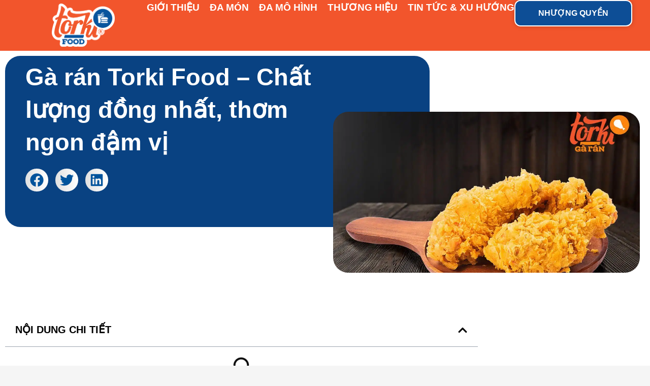

--- FILE ---
content_type: text/html; charset=UTF-8
request_url: https://torkifood.vn/ga-ran-torki-food-chat-luong-dong-nhat-thom-ngon-dam-vi/
body_size: 54257
content:
<!DOCTYPE html>
<!--[if !(IE 6) | !(IE 7) | !(IE 8)  ]><!-->
<html lang="vi" class="no-js">
<!--<![endif]-->
<head><meta charset="UTF-8" /><script>if(navigator.userAgent.match(/MSIE|Internet Explorer/i)||navigator.userAgent.match(/Trident\/7\..*?rv:11/i)){var href=document.location.href;if(!href.match(/[?&]nowprocket/)){if(href.indexOf("?")==-1){if(href.indexOf("#")==-1){document.location.href=href+"?nowprocket=1"}else{document.location.href=href.replace("#","?nowprocket=1#")}}else{if(href.indexOf("#")==-1){document.location.href=href+"&nowprocket=1"}else{document.location.href=href.replace("#","&nowprocket=1#")}}}}</script><script>(()=>{class RocketLazyLoadScripts{constructor(){this.v="2.0.4",this.userEvents=["keydown","keyup","mousedown","mouseup","mousemove","mouseover","mouseout","touchmove","touchstart","touchend","touchcancel","wheel","click","dblclick","input"],this.attributeEvents=["onblur","onclick","oncontextmenu","ondblclick","onfocus","onmousedown","onmouseenter","onmouseleave","onmousemove","onmouseout","onmouseover","onmouseup","onmousewheel","onscroll","onsubmit"]}async t(){this.i(),this.o(),/iP(ad|hone)/.test(navigator.userAgent)&&this.h(),this.u(),this.l(this),this.m(),this.k(this),this.p(this),this._(),await Promise.all([this.R(),this.L()]),this.lastBreath=Date.now(),this.S(this),this.P(),this.D(),this.O(),this.M(),await this.C(this.delayedScripts.normal),await this.C(this.delayedScripts.defer),await this.C(this.delayedScripts.async),await this.T(),await this.F(),await this.j(),await this.A(),window.dispatchEvent(new Event("rocket-allScriptsLoaded")),this.everythingLoaded=!0,this.lastTouchEnd&&await new Promise(t=>setTimeout(t,500-Date.now()+this.lastTouchEnd)),this.I(),this.H(),this.U(),this.W()}i(){this.CSPIssue=sessionStorage.getItem("rocketCSPIssue"),document.addEventListener("securitypolicyviolation",t=>{this.CSPIssue||"script-src-elem"!==t.violatedDirective||"data"!==t.blockedURI||(this.CSPIssue=!0,sessionStorage.setItem("rocketCSPIssue",!0))},{isRocket:!0})}o(){window.addEventListener("pageshow",t=>{this.persisted=t.persisted,this.realWindowLoadedFired=!0},{isRocket:!0}),window.addEventListener("pagehide",()=>{this.onFirstUserAction=null},{isRocket:!0})}h(){let t;function e(e){t=e}window.addEventListener("touchstart",e,{isRocket:!0}),window.addEventListener("touchend",function i(o){o.changedTouches[0]&&t.changedTouches[0]&&Math.abs(o.changedTouches[0].pageX-t.changedTouches[0].pageX)<10&&Math.abs(o.changedTouches[0].pageY-t.changedTouches[0].pageY)<10&&o.timeStamp-t.timeStamp<200&&(window.removeEventListener("touchstart",e,{isRocket:!0}),window.removeEventListener("touchend",i,{isRocket:!0}),"INPUT"===o.target.tagName&&"text"===o.target.type||(o.target.dispatchEvent(new TouchEvent("touchend",{target:o.target,bubbles:!0})),o.target.dispatchEvent(new MouseEvent("mouseover",{target:o.target,bubbles:!0})),o.target.dispatchEvent(new PointerEvent("click",{target:o.target,bubbles:!0,cancelable:!0,detail:1,clientX:o.changedTouches[0].clientX,clientY:o.changedTouches[0].clientY})),event.preventDefault()))},{isRocket:!0})}q(t){this.userActionTriggered||("mousemove"!==t.type||this.firstMousemoveIgnored?"keyup"===t.type||"mouseover"===t.type||"mouseout"===t.type||(this.userActionTriggered=!0,this.onFirstUserAction&&this.onFirstUserAction()):this.firstMousemoveIgnored=!0),"click"===t.type&&t.preventDefault(),t.stopPropagation(),t.stopImmediatePropagation(),"touchstart"===this.lastEvent&&"touchend"===t.type&&(this.lastTouchEnd=Date.now()),"click"===t.type&&(this.lastTouchEnd=0),this.lastEvent=t.type,t.composedPath&&t.composedPath()[0].getRootNode()instanceof ShadowRoot&&(t.rocketTarget=t.composedPath()[0]),this.savedUserEvents.push(t)}u(){this.savedUserEvents=[],this.userEventHandler=this.q.bind(this),this.userEvents.forEach(t=>window.addEventListener(t,this.userEventHandler,{passive:!1,isRocket:!0})),document.addEventListener("visibilitychange",this.userEventHandler,{isRocket:!0})}U(){this.userEvents.forEach(t=>window.removeEventListener(t,this.userEventHandler,{passive:!1,isRocket:!0})),document.removeEventListener("visibilitychange",this.userEventHandler,{isRocket:!0}),this.savedUserEvents.forEach(t=>{(t.rocketTarget||t.target).dispatchEvent(new window[t.constructor.name](t.type,t))})}m(){const t="return false",e=Array.from(this.attributeEvents,t=>"data-rocket-"+t),i="["+this.attributeEvents.join("],[")+"]",o="[data-rocket-"+this.attributeEvents.join("],[data-rocket-")+"]",s=(e,i,o)=>{o&&o!==t&&(e.setAttribute("data-rocket-"+i,o),e["rocket"+i]=new Function("event",o),e.setAttribute(i,t))};new MutationObserver(t=>{for(const n of t)"attributes"===n.type&&(n.attributeName.startsWith("data-rocket-")||this.everythingLoaded?n.attributeName.startsWith("data-rocket-")&&this.everythingLoaded&&this.N(n.target,n.attributeName.substring(12)):s(n.target,n.attributeName,n.target.getAttribute(n.attributeName))),"childList"===n.type&&n.addedNodes.forEach(t=>{if(t.nodeType===Node.ELEMENT_NODE)if(this.everythingLoaded)for(const i of[t,...t.querySelectorAll(o)])for(const t of i.getAttributeNames())e.includes(t)&&this.N(i,t.substring(12));else for(const e of[t,...t.querySelectorAll(i)])for(const t of e.getAttributeNames())this.attributeEvents.includes(t)&&s(e,t,e.getAttribute(t))})}).observe(document,{subtree:!0,childList:!0,attributeFilter:[...this.attributeEvents,...e]})}I(){this.attributeEvents.forEach(t=>{document.querySelectorAll("[data-rocket-"+t+"]").forEach(e=>{this.N(e,t)})})}N(t,e){const i=t.getAttribute("data-rocket-"+e);i&&(t.setAttribute(e,i),t.removeAttribute("data-rocket-"+e))}k(t){Object.defineProperty(HTMLElement.prototype,"onclick",{get(){return this.rocketonclick||null},set(e){this.rocketonclick=e,this.setAttribute(t.everythingLoaded?"onclick":"data-rocket-onclick","this.rocketonclick(event)")}})}S(t){function e(e,i){let o=e[i];e[i]=null,Object.defineProperty(e,i,{get:()=>o,set(s){t.everythingLoaded?o=s:e["rocket"+i]=o=s}})}e(document,"onreadystatechange"),e(window,"onload"),e(window,"onpageshow");try{Object.defineProperty(document,"readyState",{get:()=>t.rocketReadyState,set(e){t.rocketReadyState=e},configurable:!0}),document.readyState="loading"}catch(t){console.log("WPRocket DJE readyState conflict, bypassing")}}l(t){this.originalAddEventListener=EventTarget.prototype.addEventListener,this.originalRemoveEventListener=EventTarget.prototype.removeEventListener,this.savedEventListeners=[],EventTarget.prototype.addEventListener=function(e,i,o){o&&o.isRocket||!t.B(e,this)&&!t.userEvents.includes(e)||t.B(e,this)&&!t.userActionTriggered||e.startsWith("rocket-")||t.everythingLoaded?t.originalAddEventListener.call(this,e,i,o):(t.savedEventListeners.push({target:this,remove:!1,type:e,func:i,options:o}),"mouseenter"!==e&&"mouseleave"!==e||t.originalAddEventListener.call(this,e,t.savedUserEvents.push,o))},EventTarget.prototype.removeEventListener=function(e,i,o){o&&o.isRocket||!t.B(e,this)&&!t.userEvents.includes(e)||t.B(e,this)&&!t.userActionTriggered||e.startsWith("rocket-")||t.everythingLoaded?t.originalRemoveEventListener.call(this,e,i,o):t.savedEventListeners.push({target:this,remove:!0,type:e,func:i,options:o})}}J(t,e){this.savedEventListeners=this.savedEventListeners.filter(i=>{let o=i.type,s=i.target||window;return e!==o||t!==s||(this.B(o,s)&&(i.type="rocket-"+o),this.$(i),!1)})}H(){EventTarget.prototype.addEventListener=this.originalAddEventListener,EventTarget.prototype.removeEventListener=this.originalRemoveEventListener,this.savedEventListeners.forEach(t=>this.$(t))}$(t){t.remove?this.originalRemoveEventListener.call(t.target,t.type,t.func,t.options):this.originalAddEventListener.call(t.target,t.type,t.func,t.options)}p(t){let e;function i(e){return t.everythingLoaded?e:e.split(" ").map(t=>"load"===t||t.startsWith("load.")?"rocket-jquery-load":t).join(" ")}function o(o){function s(e){const s=o.fn[e];o.fn[e]=o.fn.init.prototype[e]=function(){return this[0]===window&&t.userActionTriggered&&("string"==typeof arguments[0]||arguments[0]instanceof String?arguments[0]=i(arguments[0]):"object"==typeof arguments[0]&&Object.keys(arguments[0]).forEach(t=>{const e=arguments[0][t];delete arguments[0][t],arguments[0][i(t)]=e})),s.apply(this,arguments),this}}if(o&&o.fn&&!t.allJQueries.includes(o)){const e={DOMContentLoaded:[],"rocket-DOMContentLoaded":[]};for(const t in e)document.addEventListener(t,()=>{e[t].forEach(t=>t())},{isRocket:!0});o.fn.ready=o.fn.init.prototype.ready=function(i){function s(){parseInt(o.fn.jquery)>2?setTimeout(()=>i.bind(document)(o)):i.bind(document)(o)}return"function"==typeof i&&(t.realDomReadyFired?!t.userActionTriggered||t.fauxDomReadyFired?s():e["rocket-DOMContentLoaded"].push(s):e.DOMContentLoaded.push(s)),o([])},s("on"),s("one"),s("off"),t.allJQueries.push(o)}e=o}t.allJQueries=[],o(window.jQuery),Object.defineProperty(window,"jQuery",{get:()=>e,set(t){o(t)}})}P(){const t=new Map;document.write=document.writeln=function(e){const i=document.currentScript,o=document.createRange(),s=i.parentElement;let n=t.get(i);void 0===n&&(n=i.nextSibling,t.set(i,n));const c=document.createDocumentFragment();o.setStart(c,0),c.appendChild(o.createContextualFragment(e)),s.insertBefore(c,n)}}async R(){return new Promise(t=>{this.userActionTriggered?t():this.onFirstUserAction=t})}async L(){return new Promise(t=>{document.addEventListener("DOMContentLoaded",()=>{this.realDomReadyFired=!0,t()},{isRocket:!0})})}async j(){return this.realWindowLoadedFired?Promise.resolve():new Promise(t=>{window.addEventListener("load",t,{isRocket:!0})})}M(){this.pendingScripts=[];this.scriptsMutationObserver=new MutationObserver(t=>{for(const e of t)e.addedNodes.forEach(t=>{"SCRIPT"!==t.tagName||t.noModule||t.isWPRocket||this.pendingScripts.push({script:t,promise:new Promise(e=>{const i=()=>{const i=this.pendingScripts.findIndex(e=>e.script===t);i>=0&&this.pendingScripts.splice(i,1),e()};t.addEventListener("load",i,{isRocket:!0}),t.addEventListener("error",i,{isRocket:!0}),setTimeout(i,1e3)})})})}),this.scriptsMutationObserver.observe(document,{childList:!0,subtree:!0})}async F(){await this.X(),this.pendingScripts.length?(await this.pendingScripts[0].promise,await this.F()):this.scriptsMutationObserver.disconnect()}D(){this.delayedScripts={normal:[],async:[],defer:[]},document.querySelectorAll("script[type$=rocketlazyloadscript]").forEach(t=>{t.hasAttribute("data-rocket-src")?t.hasAttribute("async")&&!1!==t.async?this.delayedScripts.async.push(t):t.hasAttribute("defer")&&!1!==t.defer||"module"===t.getAttribute("data-rocket-type")?this.delayedScripts.defer.push(t):this.delayedScripts.normal.push(t):this.delayedScripts.normal.push(t)})}async _(){await this.L();let t=[];document.querySelectorAll("script[type$=rocketlazyloadscript][data-rocket-src]").forEach(e=>{let i=e.getAttribute("data-rocket-src");if(i&&!i.startsWith("data:")){i.startsWith("//")&&(i=location.protocol+i);try{const o=new URL(i).origin;o!==location.origin&&t.push({src:o,crossOrigin:e.crossOrigin||"module"===e.getAttribute("data-rocket-type")})}catch(t){}}}),t=[...new Map(t.map(t=>[JSON.stringify(t),t])).values()],this.Y(t,"preconnect")}async G(t){if(await this.K(),!0!==t.noModule||!("noModule"in HTMLScriptElement.prototype))return new Promise(e=>{let i;function o(){(i||t).setAttribute("data-rocket-status","executed"),e()}try{if(navigator.userAgent.includes("Firefox/")||""===navigator.vendor||this.CSPIssue)i=document.createElement("script"),[...t.attributes].forEach(t=>{let e=t.nodeName;"type"!==e&&("data-rocket-type"===e&&(e="type"),"data-rocket-src"===e&&(e="src"),i.setAttribute(e,t.nodeValue))}),t.text&&(i.text=t.text),t.nonce&&(i.nonce=t.nonce),i.hasAttribute("src")?(i.addEventListener("load",o,{isRocket:!0}),i.addEventListener("error",()=>{i.setAttribute("data-rocket-status","failed-network"),e()},{isRocket:!0}),setTimeout(()=>{i.isConnected||e()},1)):(i.text=t.text,o()),i.isWPRocket=!0,t.parentNode.replaceChild(i,t);else{const i=t.getAttribute("data-rocket-type"),s=t.getAttribute("data-rocket-src");i?(t.type=i,t.removeAttribute("data-rocket-type")):t.removeAttribute("type"),t.addEventListener("load",o,{isRocket:!0}),t.addEventListener("error",i=>{this.CSPIssue&&i.target.src.startsWith("data:")?(console.log("WPRocket: CSP fallback activated"),t.removeAttribute("src"),this.G(t).then(e)):(t.setAttribute("data-rocket-status","failed-network"),e())},{isRocket:!0}),s?(t.fetchPriority="high",t.removeAttribute("data-rocket-src"),t.src=s):t.src="data:text/javascript;base64,"+window.btoa(unescape(encodeURIComponent(t.text)))}}catch(i){t.setAttribute("data-rocket-status","failed-transform"),e()}});t.setAttribute("data-rocket-status","skipped")}async C(t){const e=t.shift();return e?(e.isConnected&&await this.G(e),this.C(t)):Promise.resolve()}O(){this.Y([...this.delayedScripts.normal,...this.delayedScripts.defer,...this.delayedScripts.async],"preload")}Y(t,e){this.trash=this.trash||[];let i=!0;var o=document.createDocumentFragment();t.forEach(t=>{const s=t.getAttribute&&t.getAttribute("data-rocket-src")||t.src;if(s&&!s.startsWith("data:")){const n=document.createElement("link");n.href=s,n.rel=e,"preconnect"!==e&&(n.as="script",n.fetchPriority=i?"high":"low"),t.getAttribute&&"module"===t.getAttribute("data-rocket-type")&&(n.crossOrigin=!0),t.crossOrigin&&(n.crossOrigin=t.crossOrigin),t.integrity&&(n.integrity=t.integrity),t.nonce&&(n.nonce=t.nonce),o.appendChild(n),this.trash.push(n),i=!1}}),document.head.appendChild(o)}W(){this.trash.forEach(t=>t.remove())}async T(){try{document.readyState="interactive"}catch(t){}this.fauxDomReadyFired=!0;try{await this.K(),this.J(document,"readystatechange"),document.dispatchEvent(new Event("rocket-readystatechange")),await this.K(),document.rocketonreadystatechange&&document.rocketonreadystatechange(),await this.K(),this.J(document,"DOMContentLoaded"),document.dispatchEvent(new Event("rocket-DOMContentLoaded")),await this.K(),this.J(window,"DOMContentLoaded"),window.dispatchEvent(new Event("rocket-DOMContentLoaded"))}catch(t){console.error(t)}}async A(){try{document.readyState="complete"}catch(t){}try{await this.K(),this.J(document,"readystatechange"),document.dispatchEvent(new Event("rocket-readystatechange")),await this.K(),document.rocketonreadystatechange&&document.rocketonreadystatechange(),await this.K(),this.J(window,"load"),window.dispatchEvent(new Event("rocket-load")),await this.K(),window.rocketonload&&window.rocketonload(),await this.K(),this.allJQueries.forEach(t=>t(window).trigger("rocket-jquery-load")),await this.K(),this.J(window,"pageshow");const t=new Event("rocket-pageshow");t.persisted=this.persisted,window.dispatchEvent(t),await this.K(),window.rocketonpageshow&&window.rocketonpageshow({persisted:this.persisted})}catch(t){console.error(t)}}async K(){Date.now()-this.lastBreath>45&&(await this.X(),this.lastBreath=Date.now())}async X(){return document.hidden?new Promise(t=>setTimeout(t)):new Promise(t=>requestAnimationFrame(t))}B(t,e){return e===document&&"readystatechange"===t||(e===document&&"DOMContentLoaded"===t||(e===window&&"DOMContentLoaded"===t||(e===window&&"load"===t||e===window&&"pageshow"===t)))}static run(){(new RocketLazyLoadScripts).t()}}RocketLazyLoadScripts.run()})();</script>
	
				<meta name="viewport" content="width=device-width, initial-scale=1, maximum-scale=1, user-scalable=0"/>
				<link rel="profile" href="https://gmpg.org/xfn/11" />
	<meta name='robots' content='index, follow, max-image-preview:large, max-snippet:-1, max-video-preview:-1' />
<!-- Google tag (gtag.js) consent mode dataLayer added by Site Kit -->
<script type="rocketlazyloadscript" id="google_gtagjs-js-consent-mode-data-layer">
window.dataLayer = window.dataLayer || [];function gtag(){dataLayer.push(arguments);}
gtag('consent', 'default', {"ad_personalization":"denied","ad_storage":"denied","ad_user_data":"denied","analytics_storage":"denied","functionality_storage":"denied","security_storage":"denied","personalization_storage":"denied","region":["AT","BE","BG","CH","CY","CZ","DE","DK","EE","ES","FI","FR","GB","GR","HR","HU","IE","IS","IT","LI","LT","LU","LV","MT","NL","NO","PL","PT","RO","SE","SI","SK"],"wait_for_update":500});
window._googlesitekitConsentCategoryMap = {"statistics":["analytics_storage"],"marketing":["ad_storage","ad_user_data","ad_personalization"],"functional":["functionality_storage","security_storage"],"preferences":["personalization_storage"]};
window._googlesitekitConsents = {"ad_personalization":"denied","ad_storage":"denied","ad_user_data":"denied","analytics_storage":"denied","functionality_storage":"denied","security_storage":"denied","personalization_storage":"denied","region":["AT","BE","BG","CH","CY","CZ","DE","DK","EE","ES","FI","FR","GB","GR","HR","HU","IE","IS","IT","LI","LT","LU","LV","MT","NL","NO","PL","PT","RO","SE","SI","SK"],"wait_for_update":500};
</script>
<!-- End Google tag (gtag.js) consent mode dataLayer added by Site Kit -->

	<!-- This site is optimized with the Yoast SEO Premium plugin v26.6 (Yoast SEO v26.7) - https://yoast.com/wordpress/plugins/seo/ -->
	<title>Gà rán Torki Food - Chất lượng đồng nhất, thơm ngon đậm vị - Torki Food</title>
<link data-wpr-hosted-gf-parameters="family=Mulish%3A400%2C500%2C600%2C700%2C800%2Cnormalnormal%7CRoboto%3A400%2C600%2C700&display=swap" href="https://torkifood.vn/wp-content/cache/fonts/1/google-fonts/css/b/7/7/1d2cf3887579c4b3c99272b0c400f.css" rel="stylesheet">
	<meta name="description" content="Khám phá gà rán Torki Food với chất lượng đồng nhất, thơm ngon đậm vị. Bài viết giới thiệu quy trình chế biến và các yếu tố tạo nên món gà rán hấp dẫn." />
	<link rel="canonical" href="https://torkifood.vn/ga-ran-torki-food-chat-luong-dong-nhat-thom-ngon-dam-vi/" />
	<meta property="og:locale" content="vi_VN" />
	<meta property="og:type" content="article" />
	<meta property="og:title" content="Gà rán Torki Food - Chất lượng đồng nhất, thơm ngon đậm vị" />
	<meta property="og:description" content="Khám phá gà rán Torki Food với chất lượng đồng nhất, thơm ngon đậm vị. Bài viết giới thiệu quy trình chế biến và các yếu tố tạo nên món gà rán hấp dẫn." />
	<meta property="og:url" content="https://torkifood.vn/ga-ran-torki-food-chat-luong-dong-nhat-thom-ngon-dam-vi/" />
	<meta property="og:site_name" content="Torki Food" />
	<meta property="article:publisher" content="https://www.facebook.com/TorkiFoodvietnam" />
	<meta property="article:published_time" content="2023-08-09T10:37:27+00:00" />
	<meta property="article:modified_time" content="2024-10-03T05:14:33+00:00" />
	<meta property="og:image" content="https://torkifood.vn/wp-content/uploads/2023/07/thumb-ga-ran-torki.jpg" />
	<meta property="og:image:width" content="1200" />
	<meta property="og:image:height" content="630" />
	<meta property="og:image:type" content="image/jpeg" />
	<meta name="author" content="admin" />
	<meta name="twitter:card" content="summary_large_image" />
	<meta name="twitter:creator" content="@TorkiFood" />
	<meta name="twitter:site" content="@TorkiFood" />
	<meta name="twitter:label1" content="Được viết bởi" />
	<meta name="twitter:data1" content="admin" />
	<meta name="twitter:label2" content="Ước tính thời gian đọc" />
	<meta name="twitter:data2" content="7 phút" />
	<script type="application/ld+json" class="yoast-schema-graph">{"@context":"https://schema.org","@graph":[{"@type":"Article","@id":"https://torkifood.vn/ga-ran-torki-food-chat-luong-dong-nhat-thom-ngon-dam-vi/#article","isPartOf":{"@id":"https://torkifood.vn/ga-ran-torki-food-chat-luong-dong-nhat-thom-ngon-dam-vi/"},"author":{"name":"admin","@id":"https://torkifood.vn/#/schema/person/d63a37c17771a495a426126701f6873e"},"headline":"Gà rán Torki Food &#8211; Chất lượng đồng nhất, thơm ngon đậm vị","datePublished":"2023-08-09T10:37:27+00:00","dateModified":"2024-10-03T05:14:33+00:00","mainEntityOfPage":{"@id":"https://torkifood.vn/ga-ran-torki-food-chat-luong-dong-nhat-thom-ngon-dam-vi/"},"wordCount":1413,"commentCount":0,"publisher":{"@id":"https://torkifood.vn/#organization"},"image":{"@id":"https://torkifood.vn/ga-ran-torki-food-chat-luong-dong-nhat-thom-ngon-dam-vi/#primaryimage"},"thumbnailUrl":"https://torkifood.vn/wp-content/uploads/2023/07/thumb-ga-ran-torki.jpg","articleSection":["Torki Food","Xu Hướng Kinh Doanh"],"inLanguage":"vi","potentialAction":[{"@type":"CommentAction","name":"Comment","target":["https://torkifood.vn/ga-ran-torki-food-chat-luong-dong-nhat-thom-ngon-dam-vi/#respond"]}]},{"@type":"WebPage","@id":"https://torkifood.vn/ga-ran-torki-food-chat-luong-dong-nhat-thom-ngon-dam-vi/","url":"https://torkifood.vn/ga-ran-torki-food-chat-luong-dong-nhat-thom-ngon-dam-vi/","name":"Gà rán Torki Food - Chất lượng đồng nhất, thơm ngon đậm vị - Torki Food","isPartOf":{"@id":"https://torkifood.vn/#website"},"primaryImageOfPage":{"@id":"https://torkifood.vn/ga-ran-torki-food-chat-luong-dong-nhat-thom-ngon-dam-vi/#primaryimage"},"image":{"@id":"https://torkifood.vn/ga-ran-torki-food-chat-luong-dong-nhat-thom-ngon-dam-vi/#primaryimage"},"thumbnailUrl":"https://torkifood.vn/wp-content/uploads/2023/07/thumb-ga-ran-torki.jpg","datePublished":"2023-08-09T10:37:27+00:00","dateModified":"2024-10-03T05:14:33+00:00","description":"Khám phá gà rán Torki Food với chất lượng đồng nhất, thơm ngon đậm vị. Bài viết giới thiệu quy trình chế biến và các yếu tố tạo nên món gà rán hấp dẫn.","breadcrumb":{"@id":"https://torkifood.vn/ga-ran-torki-food-chat-luong-dong-nhat-thom-ngon-dam-vi/#breadcrumb"},"inLanguage":"vi","potentialAction":[{"@type":"ReadAction","target":["https://torkifood.vn/ga-ran-torki-food-chat-luong-dong-nhat-thom-ngon-dam-vi/"]}]},{"@type":"ImageObject","inLanguage":"vi","@id":"https://torkifood.vn/ga-ran-torki-food-chat-luong-dong-nhat-thom-ngon-dam-vi/#primaryimage","url":"https://torkifood.vn/wp-content/uploads/2023/07/thumb-ga-ran-torki.jpg","contentUrl":"https://torkifood.vn/wp-content/uploads/2023/07/thumb-ga-ran-torki.jpg","width":1200,"height":630,"caption":"thumb-ga-ran-torki"},{"@type":"BreadcrumbList","@id":"https://torkifood.vn/ga-ran-torki-food-chat-luong-dong-nhat-thom-ngon-dam-vi/#breadcrumb","itemListElement":[{"@type":"ListItem","position":1,"name":"Trang chủ","item":"https://torkifood.vn/"},{"@type":"ListItem","position":2,"name":"Gà rán Torki Food &#8211; Chất lượng đồng nhất, thơm ngon đậm vị"}]},{"@type":"WebSite","@id":"https://torkifood.vn/#website","url":"https://torkifood.vn/","name":"Torki Food","description":"Torki Food - Đồng Hành Cùng Những Bữa Ăn Ngon","publisher":{"@id":"https://torkifood.vn/#organization"},"alternateName":"Torki Food - Tiên phong kinh doanh ĐA MÓN với đa dạng mô hình khởi nghiệp cho các chủ cửa hàng. Khám phá ngay!","potentialAction":[{"@type":"SearchAction","target":{"@type":"EntryPoint","urlTemplate":"https://torkifood.vn/?s={search_term_string}"},"query-input":{"@type":"PropertyValueSpecification","valueRequired":true,"valueName":"search_term_string"}}],"inLanguage":"vi"},{"@type":"Organization","@id":"https://torkifood.vn/#organization","name":"Công Ty Cổ Phần Thực Phẩm Quốc Tế Torki","alternateName":"Torki Food International","url":"https://torkifood.vn/","logo":{"@type":"ImageObject","inLanguage":"vi","@id":"https://torkifood.vn/#/schema/logo/image/","url":"https://torkifood.vn/wp-content/uploads/2024/01/logo-torki-food-vien-trang.png","contentUrl":"https://torkifood.vn/wp-content/uploads/2024/01/logo-torki-food-vien-trang.png","width":502,"height":347,"caption":"Công Ty Cổ Phần Thực Phẩm Quốc Tế Torki"},"image":{"@id":"https://torkifood.vn/#/schema/logo/image/"},"sameAs":["https://www.facebook.com/TorkiFoodvietnam","https://x.com/TorkiFood"],"description":"Công Ty Cổ Phần Thực Phẩm Quốc Tế Torki","email":"franchise@kebabtorki.com","telephone":"0937038598","taxID":"0314199883"},{"@type":"Person","@id":"https://torkifood.vn/#/schema/person/d63a37c17771a495a426126701f6873e","name":"admin","sameAs":["https://torkifood.vn"],"url":"https://torkifood.vn/author/admin_a9ugcu2d/"}]}</script>
	<!-- / Yoast SEO Premium plugin. -->


<link rel='dns-prefetch' href='//news.google.com' />
<link rel='dns-prefetch' href='//www.googletagmanager.com' />
<link rel='dns-prefetch' href='//fonts.googleapis.com' />
<link href='https://fonts.gstatic.com' crossorigin rel='preconnect' />
<style id='wp-img-auto-sizes-contain-inline-css'>
img:is([sizes=auto i],[sizes^="auto," i]){contain-intrinsic-size:3000px 1500px}
/*# sourceURL=wp-img-auto-sizes-contain-inline-css */
</style>
<style id='classic-theme-styles-inline-css'>
/*! This file is auto-generated */
.wp-block-button__link{color:#fff;background-color:#32373c;border-radius:9999px;box-shadow:none;text-decoration:none;padding:calc(.667em + 2px) calc(1.333em + 2px);font-size:1.125em}.wp-block-file__button{background:#32373c;color:#fff;text-decoration:none}
/*# sourceURL=/wp-includes/css/classic-themes.min.css */
</style>
<style id='global-styles-inline-css'>
:root{--wp--preset--aspect-ratio--square: 1;--wp--preset--aspect-ratio--4-3: 4/3;--wp--preset--aspect-ratio--3-4: 3/4;--wp--preset--aspect-ratio--3-2: 3/2;--wp--preset--aspect-ratio--2-3: 2/3;--wp--preset--aspect-ratio--16-9: 16/9;--wp--preset--aspect-ratio--9-16: 9/16;--wp--preset--color--black: #000000;--wp--preset--color--cyan-bluish-gray: #abb8c3;--wp--preset--color--white: #FFF;--wp--preset--color--pale-pink: #f78da7;--wp--preset--color--vivid-red: #cf2e2e;--wp--preset--color--luminous-vivid-orange: #ff6900;--wp--preset--color--luminous-vivid-amber: #fcb900;--wp--preset--color--light-green-cyan: #7bdcb5;--wp--preset--color--vivid-green-cyan: #00d084;--wp--preset--color--pale-cyan-blue: #8ed1fc;--wp--preset--color--vivid-cyan-blue: #0693e3;--wp--preset--color--vivid-purple: #9b51e0;--wp--preset--color--accent: #f2552c;--wp--preset--color--dark-gray: #111;--wp--preset--color--light-gray: #767676;--wp--preset--gradient--vivid-cyan-blue-to-vivid-purple: linear-gradient(135deg,rgb(6,147,227) 0%,rgb(155,81,224) 100%);--wp--preset--gradient--light-green-cyan-to-vivid-green-cyan: linear-gradient(135deg,rgb(122,220,180) 0%,rgb(0,208,130) 100%);--wp--preset--gradient--luminous-vivid-amber-to-luminous-vivid-orange: linear-gradient(135deg,rgb(252,185,0) 0%,rgb(255,105,0) 100%);--wp--preset--gradient--luminous-vivid-orange-to-vivid-red: linear-gradient(135deg,rgb(255,105,0) 0%,rgb(207,46,46) 100%);--wp--preset--gradient--very-light-gray-to-cyan-bluish-gray: linear-gradient(135deg,rgb(238,238,238) 0%,rgb(169,184,195) 100%);--wp--preset--gradient--cool-to-warm-spectrum: linear-gradient(135deg,rgb(74,234,220) 0%,rgb(151,120,209) 20%,rgb(207,42,186) 40%,rgb(238,44,130) 60%,rgb(251,105,98) 80%,rgb(254,248,76) 100%);--wp--preset--gradient--blush-light-purple: linear-gradient(135deg,rgb(255,206,236) 0%,rgb(152,150,240) 100%);--wp--preset--gradient--blush-bordeaux: linear-gradient(135deg,rgb(254,205,165) 0%,rgb(254,45,45) 50%,rgb(107,0,62) 100%);--wp--preset--gradient--luminous-dusk: linear-gradient(135deg,rgb(255,203,112) 0%,rgb(199,81,192) 50%,rgb(65,88,208) 100%);--wp--preset--gradient--pale-ocean: linear-gradient(135deg,rgb(255,245,203) 0%,rgb(182,227,212) 50%,rgb(51,167,181) 100%);--wp--preset--gradient--electric-grass: linear-gradient(135deg,rgb(202,248,128) 0%,rgb(113,206,126) 100%);--wp--preset--gradient--midnight: linear-gradient(135deg,rgb(2,3,129) 0%,rgb(40,116,252) 100%);--wp--preset--font-size--small: 13px;--wp--preset--font-size--medium: 20px;--wp--preset--font-size--large: 36px;--wp--preset--font-size--x-large: 42px;--wp--preset--spacing--20: 0.44rem;--wp--preset--spacing--30: 0.67rem;--wp--preset--spacing--40: 1rem;--wp--preset--spacing--50: 1.5rem;--wp--preset--spacing--60: 2.25rem;--wp--preset--spacing--70: 3.38rem;--wp--preset--spacing--80: 5.06rem;--wp--preset--shadow--natural: 6px 6px 9px rgba(0, 0, 0, 0.2);--wp--preset--shadow--deep: 12px 12px 50px rgba(0, 0, 0, 0.4);--wp--preset--shadow--sharp: 6px 6px 0px rgba(0, 0, 0, 0.2);--wp--preset--shadow--outlined: 6px 6px 0px -3px rgb(255, 255, 255), 6px 6px rgb(0, 0, 0);--wp--preset--shadow--crisp: 6px 6px 0px rgb(0, 0, 0);}:where(.is-layout-flex){gap: 0.5em;}:where(.is-layout-grid){gap: 0.5em;}body .is-layout-flex{display: flex;}.is-layout-flex{flex-wrap: wrap;align-items: center;}.is-layout-flex > :is(*, div){margin: 0;}body .is-layout-grid{display: grid;}.is-layout-grid > :is(*, div){margin: 0;}:where(.wp-block-columns.is-layout-flex){gap: 2em;}:where(.wp-block-columns.is-layout-grid){gap: 2em;}:where(.wp-block-post-template.is-layout-flex){gap: 1.25em;}:where(.wp-block-post-template.is-layout-grid){gap: 1.25em;}.has-black-color{color: var(--wp--preset--color--black) !important;}.has-cyan-bluish-gray-color{color: var(--wp--preset--color--cyan-bluish-gray) !important;}.has-white-color{color: var(--wp--preset--color--white) !important;}.has-pale-pink-color{color: var(--wp--preset--color--pale-pink) !important;}.has-vivid-red-color{color: var(--wp--preset--color--vivid-red) !important;}.has-luminous-vivid-orange-color{color: var(--wp--preset--color--luminous-vivid-orange) !important;}.has-luminous-vivid-amber-color{color: var(--wp--preset--color--luminous-vivid-amber) !important;}.has-light-green-cyan-color{color: var(--wp--preset--color--light-green-cyan) !important;}.has-vivid-green-cyan-color{color: var(--wp--preset--color--vivid-green-cyan) !important;}.has-pale-cyan-blue-color{color: var(--wp--preset--color--pale-cyan-blue) !important;}.has-vivid-cyan-blue-color{color: var(--wp--preset--color--vivid-cyan-blue) !important;}.has-vivid-purple-color{color: var(--wp--preset--color--vivid-purple) !important;}.has-black-background-color{background-color: var(--wp--preset--color--black) !important;}.has-cyan-bluish-gray-background-color{background-color: var(--wp--preset--color--cyan-bluish-gray) !important;}.has-white-background-color{background-color: var(--wp--preset--color--white) !important;}.has-pale-pink-background-color{background-color: var(--wp--preset--color--pale-pink) !important;}.has-vivid-red-background-color{background-color: var(--wp--preset--color--vivid-red) !important;}.has-luminous-vivid-orange-background-color{background-color: var(--wp--preset--color--luminous-vivid-orange) !important;}.has-luminous-vivid-amber-background-color{background-color: var(--wp--preset--color--luminous-vivid-amber) !important;}.has-light-green-cyan-background-color{background-color: var(--wp--preset--color--light-green-cyan) !important;}.has-vivid-green-cyan-background-color{background-color: var(--wp--preset--color--vivid-green-cyan) !important;}.has-pale-cyan-blue-background-color{background-color: var(--wp--preset--color--pale-cyan-blue) !important;}.has-vivid-cyan-blue-background-color{background-color: var(--wp--preset--color--vivid-cyan-blue) !important;}.has-vivid-purple-background-color{background-color: var(--wp--preset--color--vivid-purple) !important;}.has-black-border-color{border-color: var(--wp--preset--color--black) !important;}.has-cyan-bluish-gray-border-color{border-color: var(--wp--preset--color--cyan-bluish-gray) !important;}.has-white-border-color{border-color: var(--wp--preset--color--white) !important;}.has-pale-pink-border-color{border-color: var(--wp--preset--color--pale-pink) !important;}.has-vivid-red-border-color{border-color: var(--wp--preset--color--vivid-red) !important;}.has-luminous-vivid-orange-border-color{border-color: var(--wp--preset--color--luminous-vivid-orange) !important;}.has-luminous-vivid-amber-border-color{border-color: var(--wp--preset--color--luminous-vivid-amber) !important;}.has-light-green-cyan-border-color{border-color: var(--wp--preset--color--light-green-cyan) !important;}.has-vivid-green-cyan-border-color{border-color: var(--wp--preset--color--vivid-green-cyan) !important;}.has-pale-cyan-blue-border-color{border-color: var(--wp--preset--color--pale-cyan-blue) !important;}.has-vivid-cyan-blue-border-color{border-color: var(--wp--preset--color--vivid-cyan-blue) !important;}.has-vivid-purple-border-color{border-color: var(--wp--preset--color--vivid-purple) !important;}.has-vivid-cyan-blue-to-vivid-purple-gradient-background{background: var(--wp--preset--gradient--vivid-cyan-blue-to-vivid-purple) !important;}.has-light-green-cyan-to-vivid-green-cyan-gradient-background{background: var(--wp--preset--gradient--light-green-cyan-to-vivid-green-cyan) !important;}.has-luminous-vivid-amber-to-luminous-vivid-orange-gradient-background{background: var(--wp--preset--gradient--luminous-vivid-amber-to-luminous-vivid-orange) !important;}.has-luminous-vivid-orange-to-vivid-red-gradient-background{background: var(--wp--preset--gradient--luminous-vivid-orange-to-vivid-red) !important;}.has-very-light-gray-to-cyan-bluish-gray-gradient-background{background: var(--wp--preset--gradient--very-light-gray-to-cyan-bluish-gray) !important;}.has-cool-to-warm-spectrum-gradient-background{background: var(--wp--preset--gradient--cool-to-warm-spectrum) !important;}.has-blush-light-purple-gradient-background{background: var(--wp--preset--gradient--blush-light-purple) !important;}.has-blush-bordeaux-gradient-background{background: var(--wp--preset--gradient--blush-bordeaux) !important;}.has-luminous-dusk-gradient-background{background: var(--wp--preset--gradient--luminous-dusk) !important;}.has-pale-ocean-gradient-background{background: var(--wp--preset--gradient--pale-ocean) !important;}.has-electric-grass-gradient-background{background: var(--wp--preset--gradient--electric-grass) !important;}.has-midnight-gradient-background{background: var(--wp--preset--gradient--midnight) !important;}.has-small-font-size{font-size: var(--wp--preset--font-size--small) !important;}.has-medium-font-size{font-size: var(--wp--preset--font-size--medium) !important;}.has-large-font-size{font-size: var(--wp--preset--font-size--large) !important;}.has-x-large-font-size{font-size: var(--wp--preset--font-size--x-large) !important;}
:where(.wp-block-post-template.is-layout-flex){gap: 1.25em;}:where(.wp-block-post-template.is-layout-grid){gap: 1.25em;}
:where(.wp-block-term-template.is-layout-flex){gap: 1.25em;}:where(.wp-block-term-template.is-layout-grid){gap: 1.25em;}
:where(.wp-block-columns.is-layout-flex){gap: 2em;}:where(.wp-block-columns.is-layout-grid){gap: 2em;}
:root :where(.wp-block-pullquote){font-size: 1.5em;line-height: 1.6;}
/*# sourceURL=global-styles-inline-css */
</style>
<link data-minify="1" rel='stylesheet' id='the7-font-css' href='https://torkifood.vn/wp-content/cache/min/1/wp-content/themes/dt-the7/fonts/icomoon-the7-font/icomoon-the7-font.min.css?ver=1751086308' media='all' />
<link data-minify="1" rel='stylesheet' id='the7-awesome-fonts-css' href='https://torkifood.vn/wp-content/cache/min/1/wp-content/themes/dt-the7/fonts/FontAwesome/css/all.min.css?ver=1751086308' media='all' />
<link data-minify="1" rel='stylesheet' id='the7-icomoon-fontawesome-16x16-css' href='https://torkifood.vn/wp-content/cache/min/1/wp-content/uploads/smile_fonts/icomoon-fontawesome-16x16/icomoon-fontawesome-16x16.css?ver=1751086308' media='all' />
<link rel='stylesheet' id='elementor-frontend-css' href='https://torkifood.vn/wp-content/plugins/elementor/assets/css/frontend.min.css?ver=3.34.1' media='all' />
<style id='elementor-frontend-inline-css'>
.elementor-kit-3913{--e-global-color-primary:#0D4E96;--e-global-color-secondary:#333333;--e-global-color-text:#7F7F7F;--e-global-color-accent:#0D4E96;--e-global-color-4596363:#F2552C;--e-global-color-c1c9f3b:#00539C;--e-global-color-aa57753:#FFFFFF80;--e-global-color-d2b085a:#124F96;--e-global-color-the7_content_headers_color:#222222;--e-global-color-the7_content_primary_text_color:#666666;--e-global-color-the7_content_secondary_text_color:#999999;--e-global-color-the7_content_links_color:#dd3333;--e-global-color-the7_accent:#f2552c;--e-global-color-the7_buttons_color_mode:#f2552c;--e-global-color-the7_buttons_hover_color_mode:#f2552c;--e-global-color-the7_buttons_text_color_mode:#ffffff;--e-global-color-the7_buttons_text_hover_color_mode:#ffffff;--e-global-color-the7_buttons_border_color_mode:#f2552c;--e-global-color-the7_buttons_hover_border_color_mode:#f2552c;--e-global-color-the7_dividers_color:rgba(0,0,0,0.12);--e-global-color-the7_general_content_boxes_bg_color:#f5f5f5;--e-global-color-69a4ee0:#F0572D;--e-global-color-584e75c:#FFFFFF;--e-global-color-959de08:#F5F5F5;--e-global-color-6dbccc9:#00417A;--e-global-color-0e40655:#094282;--e-global-color-6a872ca:#F2552C;--e-global-color-18609f2:#CB340B;--e-global-typography-primary-font-family:"Be Vietnam Pro";--e-global-typography-primary-font-size:38px;--e-global-typography-primary-font-weight:600;--e-global-typography-secondary-font-family:"Be Vietnam Pro";--e-global-typography-secondary-font-size:38px;--e-global-typography-secondary-font-weight:400;--e-global-typography-text-font-family:"Be Vietnam Pro";--e-global-typography-text-font-size:38px;--e-global-typography-text-font-weight:400;--e-global-typography-accent-font-family:"Be Vietnam Pro";--e-global-typography-accent-font-size:38px;--e-global-typography-accent-font-weight:500;--e-global-typography-6fa470e-font-family:"Be Vietnam Pro";--e-global-typography-6fa470e-font-size:28px;--e-global-typography-6fa470e-font-weight:400;--e-global-typography-6fa470e-line-height:1.5em;--e-global-typography-422c155-font-family:"Be Vietnam Pro";--e-global-typography-422c155-font-size:28px;--e-global-typography-422c155-font-weight:normal;--e-global-typography-422c155-text-transform:none;--e-global-typography-422c155-line-height:1.5em;--e-global-typography-the7_h2-font-family:"Be Vietnam Pro";--e-global-typography-the7_h2-font-size:36px;--e-global-typography-the7_h2-font-weight:600;--e-global-typography-the7_h2-text-transform:none;--e-global-typography-the7_h2-line-height:1.2em;--e-global-typography-the7_h3-font-family:"Be Vietnam Pro";--e-global-typography-the7_h3-font-size:28px;--e-global-typography-the7_h3-font-weight:600;--e-global-typography-the7_h3-text-transform:none;--e-global-typography-the7_h3-line-height:1.3em;--e-global-typography-the7_h4-font-family:"Be Vietnam Pro";--e-global-typography-the7_h4-font-size:22px;--e-global-typography-the7_h4-font-weight:600;--e-global-typography-the7_h4-text-transform:none;--e-global-typography-the7_h4-line-height:1.3em;--e-global-typography-the7_h5-font-family:"Be Vietnam Pro";--e-global-typography-the7_h5-font-size:18px;--e-global-typography-the7_h5-font-weight:600;--e-global-typography-the7_h5-text-transform:none;--e-global-typography-the7_h5-line-height:1.3em;--e-global-typography-the7_h6-font-family:"Be Vietnam Pro";--e-global-typography-the7_h6-font-size:16px;--e-global-typography-the7_h6-font-weight:600;--e-global-typography-the7_h6-text-transform:none;--e-global-typography-the7_h6-line-height:1.3em;--e-global-typography-the7_fonts_widget_title-font-family:"Be Vietnam Pro";--e-global-typography-the7_fonts_widget_title-font-size:16px;--e-global-typography-the7_fonts_widget_title-font-weight:600;--e-global-typography-the7_fonts_widget_title-text-transform:none;--e-global-typography-the7_fonts_widget_title-line-height:1.3em;--e-global-typography-the7_fonts_widget_content-font-family:"Be Vietnam Pro";--e-global-typography-the7_fonts_widget_content-font-size:14px;--e-global-typography-the7_fonts_widget_content-text-transform:none;--e-global-typography-the7_fonts_widget_content-line-height:1.3em;--e-global-typography-the7_fonts_woo_title-font-family:"Be Vietnam Pro";--e-global-typography-the7_fonts_woo_title-font-size:20px;--e-global-typography-the7_fonts_woo_title-text-transform:none;--e-global-typography-the7_fonts_woo_title-line-height:30px;--e-global-typography-the7_fonts_woo_content-font-family:"Be Vietnam Pro";--e-global-typography-the7_fonts_woo_content-font-size:20px;--e-global-typography-the7_fonts_woo_content-text-transform:none;--e-global-typography-the7_fonts_woo_content-line-height:30px;--e-global-typography-the7_big_size-font-family:"Be Vietnam Pro";--e-global-typography-the7_big_size-font-size:16px;--e-global-typography-the7_big_size-font-weight:normal;--e-global-typography-the7_big_size-text-transform:none;--e-global-typography-the7_big_size-font-style:normal;--e-global-typography-the7_big_size-line-height:1.6em;--e-global-typography-the7_normal_size-font-family:"Be Vietnam Pro";--e-global-typography-the7_normal_size-font-size:15px;--e-global-typography-the7_normal_size-font-weight:normal;--e-global-typography-the7_normal_size-text-transform:none;--e-global-typography-the7_normal_size-font-style:normal;--e-global-typography-the7_normal_size-line-height:1.5em;--e-global-typography-the7_small_size-font-family:"Be Vietnam Pro";--e-global-typography-the7_small_size-font-size:14px;--e-global-typography-the7_small_size-font-weight:normal;--e-global-typography-the7_small_size-text-transform:none;--e-global-typography-the7_small_size-font-style:normal;--e-global-typography-the7_small_size-line-height:1.5em;}.elementor-kit-3913 e-page-transition{background-color:var( --e-global-color-4596363 );}.elementor-section.elementor-section-boxed > .elementor-container{max-width:1300px;}.e-con{--container-max-width:1300px;}.elementor-widget:not(:last-child){margin-block-end:20px;}.elementor-element{--widgets-spacing:20px 20px;--widgets-spacing-row:20px;--widgets-spacing-column:20px;}{}h1.entry-title{display:var(--page-title-display);}.scroll-top-elementor-icon i,.scroll-top:before{font-size:65px;}a.scroll-top-elementor-icon svg{width:65px;height:65px;}body .scroll-top-elementor-icon i,body .scroll-top:before{color:var( --e-global-color-primary );}body .scroll-top-elementor-icon svg{fill:var( --e-global-color-primary );color:var( --e-global-color-primary );}body .scroll-top-elementor-icon:hover i, body .scroll-top:hover:before{color:var( --e-global-color-4596363 );}body .scroll-top-elementor-icon:hover svg{fill:var( --e-global-color-4596363 );color:var( --e-global-color-4596363 );}body.rtl .elementor-labels-inline .elementor-field-group > .elementor-field-label{padding-left:0px;}body:not(.rtl) .elementor-labels-inline .elementor-field-group > .elementor-field-label{padding-right:0px;}body .elementor-labels-above .elementor-field-group > .elementor-field-label{padding-bottom:0px;}body .woocommerce-Reviews .elementor-field-group > label{margin-bottom:0px;}#the7-body{--the7-base-font-family:"Be Vietnam Pro", Sans-serif;--the7-links-color:#000000;--the7-links-hover-color:#000000;--the7-h1-font-family:"Montserrat", Sans-serif;--the7-h1-font-size:47px;--the7-h1-font-weight:700;--the7-h1-line-height:64px;--the7-h1-spacing:0px;--the7-h2-font-family:"Montserrat", Sans-serif;--the7-h2-font-size:24px;--the7-h2-font-weight:700;--the7-h3-font-family:"Montserrat", Sans-serif;--the7-h3-font-size:21px;--the7-h3-font-weight:700;--the7-h4-font-family:"Montserrat", Sans-serif;--the7-h4-font-size:19px;--the7-h4-font-weight:700;--the7-h5-font-family:"Be Vietnam Pro", Sans-serif;--the7-h6-font-family:"Be Vietnam Pro", Sans-serif;--the7-widget-title-font-family:"Be Vietnam Pro", Sans-serif;--the7-widget-content-font-family:"Be Vietnam Pro", Sans-serif;}a:hover{color:#000000;}body{--the7-h1-font-family:"Be Vietnam Pro", Sans-serif;--the7-h2-font-family:"Be Vietnam Pro", Sans-serif;--the7-h3-font-family:"Be Vietnam Pro", Sans-serif;--the7-h4-font-family:"Be Vietnam Pro", Sans-serif;--the7-h5-font-family:"Be Vietnam Pro", Sans-serif;--the7-h6-font-family:"Be Vietnam Pro", Sans-serif;}@media(max-width:1024px){.elementor-kit-3913{--e-global-typography-422c155-font-size:20px;}.elementor-section.elementor-section-boxed > .elementor-container{max-width:1024px;}.e-con{--container-max-width:1024px;}#the7-body{--the7-h1-font-size:35px;--the7-h1-line-height:1.2em;--the7-h2-font-size:22px;--the7-h3-font-size:19px;--the7-h4-font-size:18px;}}@media(max-width:767px){.elementor-kit-3913{--e-global-typography-6fa470e-font-size:16px;--e-global-typography-422c155-font-size:18px;--e-global-typography-the7_h2-font-size:30px;--e-global-typography-the7_h3-font-size:24px;}.elementor-section.elementor-section-boxed > .elementor-container{max-width:767px;}.e-con{--container-max-width:767px;}#the7-body{--the7-h1-font-size:25px;--the7-h2-font-size:19px;--the7-h3-font-size:17px;--the7-h4-font-size:17px;}}
.elementor-13977 .elementor-element.elementor-element-1c8d7dba{--display:flex;}
.elementor-18051 .elementor-element.elementor-element-6cb4ec76{--display:flex;--min-height:100px;--flex-direction:row;--container-widget-width:calc( ( 1 - var( --container-widget-flex-grow ) ) * 100% );--container-widget-height:100%;--container-widget-flex-grow:1;--container-widget-align-self:stretch;--flex-wrap-mobile:wrap;--align-items:stretch;--gap:0px 0px;--row-gap:0px;--column-gap:0px;--margin-top:0%;--margin-bottom:00%;--margin-left:0%;--margin-right:0%;--padding-top:0%;--padding-bottom:0%;--padding-left:8%;--padding-right:8%;--z-index:95;}.elementor-18051 .elementor-element.elementor-element-6cb4ec76:not(.elementor-motion-effects-element-type-background), .elementor-18051 .elementor-element.elementor-element-6cb4ec76 > .elementor-motion-effects-container > .elementor-motion-effects-layer{background-color:var( --e-global-color-4596363 );}.elementor-18051 .elementor-element.elementor-element-1651ff22{--display:flex;--width:21%;--flex-direction:column;--container-widget-width:100%;--container-widget-height:initial;--container-widget-flex-grow:0;--container-widget-align-self:initial;--flex-wrap-mobile:wrap;--justify-content:center;--gap:20px 20px;--row-gap:20px;--column-gap:20px;--padding-top:0px;--padding-bottom:0px;--padding-left:0px;--padding-right:0px;}.elementor-18051 .elementor-element.elementor-element-a200ba8.elementor-element{--flex-grow:0;--flex-shrink:0;}.elementor-18051 .elementor-element.elementor-element-a200ba8{text-align:start;}.elementor-18051 .elementor-element.elementor-element-a200ba8 img, .elementor-18051 .elementor-element.elementor-element-a200ba8 svg{width:124px;max-width:100%;}.elementor-18051 .elementor-element.elementor-element-a200ba8 svg{height:99px;}.elementor-18051 .elementor-element.elementor-element-a200ba8 img{height:99px;object-fit:contain;object-position:center center;}.elementor-18051 .elementor-element.elementor-element-39716129{--display:flex;--width:100%;--flex-direction:row;--container-widget-width:calc( ( 1 - var( --container-widget-flex-grow ) ) * 100% );--container-widget-height:100%;--container-widget-flex-grow:1;--container-widget-align-self:stretch;--flex-wrap-mobile:wrap;--justify-content:flex-end;--align-items:center;--gap:20px 20px;--row-gap:20px;--column-gap:20px;--padding-top:0%;--padding-bottom:0%;--padding-left:0%;--padding-right:0%;}.elementor-18051 .elementor-element.elementor-element-18f6e5ab.elementor-element{--flex-grow:0;--flex-shrink:0;}.elementor-18051 .elementor-element.elementor-element-18f6e5ab .elementor-menu-toggle{margin:0 auto;background-color:var( --e-global-color-18609f2 );}.elementor-18051 .elementor-element.elementor-element-18f6e5ab .elementor-nav-menu .elementor-item{font-family:"Montserrat", Sans-serif;font-size:19px;font-weight:bold;text-transform:capitalize;}.elementor-18051 .elementor-element.elementor-element-18f6e5ab .elementor-nav-menu--main .elementor-item{color:var( --e-global-color-the7_buttons_text_color_mode );fill:var( --e-global-color-the7_buttons_text_color_mode );padding-left:0px;padding-right:0px;padding-top:5px;padding-bottom:5px;}.elementor-18051 .elementor-element.elementor-element-18f6e5ab .elementor-nav-menu--main .elementor-item:hover,
					.elementor-18051 .elementor-element.elementor-element-18f6e5ab .elementor-nav-menu--main .elementor-item.elementor-item-active,
					.elementor-18051 .elementor-element.elementor-element-18f6e5ab .elementor-nav-menu--main .elementor-item.highlighted,
					.elementor-18051 .elementor-element.elementor-element-18f6e5ab .elementor-nav-menu--main .elementor-item:focus{color:var( --e-global-color-the7_buttons_text_color_mode );fill:var( --e-global-color-the7_buttons_text_color_mode );}.elementor-18051 .elementor-element.elementor-element-18f6e5ab{--e-nav-menu-horizontal-menu-item-margin:calc( 20px / 2 );}.elementor-18051 .elementor-element.elementor-element-18f6e5ab .elementor-nav-menu--main:not(.elementor-nav-menu--layout-horizontal) .elementor-nav-menu > li:not(:last-child){margin-bottom:20px;}.elementor-18051 .elementor-element.elementor-element-18f6e5ab .elementor-nav-menu--dropdown a, .elementor-18051 .elementor-element.elementor-element-18f6e5ab .elementor-menu-toggle{color:var( --e-global-color-the7_buttons_text_color_mode );fill:var( --e-global-color-the7_buttons_text_color_mode );}.elementor-18051 .elementor-element.elementor-element-18f6e5ab .elementor-nav-menu--dropdown{background-color:var( --e-global-color-c1c9f3b );border-radius:15px 15px 15px 15px;}.elementor-18051 .elementor-element.elementor-element-18f6e5ab .elementor-nav-menu--dropdown a:hover,
					.elementor-18051 .elementor-element.elementor-element-18f6e5ab .elementor-nav-menu--dropdown a:focus,
					.elementor-18051 .elementor-element.elementor-element-18f6e5ab .elementor-nav-menu--dropdown a.elementor-item-active,
					.elementor-18051 .elementor-element.elementor-element-18f6e5ab .elementor-nav-menu--dropdown a.highlighted,
					.elementor-18051 .elementor-element.elementor-element-18f6e5ab .elementor-menu-toggle:hover,
					.elementor-18051 .elementor-element.elementor-element-18f6e5ab .elementor-menu-toggle:focus{color:var( --e-global-color-the7_buttons_text_color_mode );}.elementor-18051 .elementor-element.elementor-element-18f6e5ab .elementor-nav-menu--dropdown a:hover,
					.elementor-18051 .elementor-element.elementor-element-18f6e5ab .elementor-nav-menu--dropdown a:focus,
					.elementor-18051 .elementor-element.elementor-element-18f6e5ab .elementor-nav-menu--dropdown a.elementor-item-active,
					.elementor-18051 .elementor-element.elementor-element-18f6e5ab .elementor-nav-menu--dropdown a.highlighted{background-color:#C9330C;}.elementor-18051 .elementor-element.elementor-element-18f6e5ab .elementor-nav-menu--dropdown a.elementor-item-active{color:#FFD800;background-color:rgba(0,0,0,0);}.elementor-18051 .elementor-element.elementor-element-18f6e5ab .elementor-nav-menu--dropdown .elementor-item, .elementor-18051 .elementor-element.elementor-element-18f6e5ab .elementor-nav-menu--dropdown  .elementor-sub-item{font-family:"Alexandria", Sans-serif;font-size:16px;font-weight:600;text-transform:uppercase;}.elementor-18051 .elementor-element.elementor-element-18f6e5ab .elementor-nav-menu--dropdown li:first-child a{border-top-left-radius:15px;border-top-right-radius:15px;}.elementor-18051 .elementor-element.elementor-element-18f6e5ab .elementor-nav-menu--dropdown li:last-child a{border-bottom-right-radius:15px;border-bottom-left-radius:15px;}.elementor-18051 .elementor-element.elementor-element-18f6e5ab .elementor-nav-menu--main .elementor-nav-menu--dropdown, .elementor-18051 .elementor-element.elementor-element-18f6e5ab .elementor-nav-menu__container.elementor-nav-menu--dropdown{box-shadow:0px 15px 20px 0px rgba(0,0,0,0.1);}.elementor-18051 .elementor-element.elementor-element-18f6e5ab .elementor-nav-menu--dropdown a{padding-left:10px;padding-right:10px;padding-top:15px;padding-bottom:15px;}.elementor-18051 .elementor-element.elementor-element-18f6e5ab .elementor-nav-menu--dropdown li:not(:last-child){border-style:solid;border-color:var( --e-global-color-the7_buttons_text_color_mode );border-bottom-width:1px;}.elementor-18051 .elementor-element.elementor-element-18f6e5ab .elementor-nav-menu--main > .elementor-nav-menu > li > .elementor-nav-menu--dropdown, .elementor-18051 .elementor-element.elementor-element-18f6e5ab .elementor-nav-menu__container.elementor-nav-menu--dropdown{margin-top:0px !important;}.elementor-18051 .elementor-element.elementor-element-18f6e5ab div.elementor-menu-toggle{color:var( --e-global-color-the7_buttons_text_color_mode );}.elementor-18051 .elementor-element.elementor-element-18f6e5ab div.elementor-menu-toggle svg{fill:var( --e-global-color-the7_buttons_text_color_mode );}.elementor-18051 .elementor-element.elementor-element-18f6e5ab .elementor-menu-toggle:hover, .elementor-18051 .elementor-element.elementor-element-18f6e5ab .elementor-menu-toggle:focus{background-color:var( --e-global-color-c1c9f3b );}.elementor-18051 .elementor-element.elementor-element-1e83f080 .elementor-button{background-color:#0D4E96;background-image:none;font-family:"Alexandria", Sans-serif;font-weight:bold;text-transform:capitalize;font-style:normal;text-decoration:none;line-height:1em;letter-spacing:0px;word-spacing:0em;fill:var( --e-global-color-the7_buttons_text_color_mode );color:var( --e-global-color-the7_buttons_text_color_mode );box-shadow:0px 0px 10px 0px rgba(0, 0, 0, 0.21);border-style:solid;border-width:2px 2px 2px 2px;border-color:var( --e-global-color-the7_buttons_text_color_mode );border-radius:12px 12px 12px 12px;padding:16px 45px 16px 45px;}.elementor-18051 .elementor-element.elementor-element-1e83f080 .elementor-button:hover, .elementor-18051 .elementor-element.elementor-element-1e83f080 .elementor-button:focus{background-color:#FFFFFF;background-image:none;color:#0D4E96;}.elementor-18051 .elementor-element.elementor-element-1e83f080.elementor-element{--flex-grow:1;--flex-shrink:0;}.elementor-18051 .elementor-element.elementor-element-1e83f080 .elementor-button, .elementor-18051 .elementor-element.elementor-element-1e83f080 .elementor-button .elementor-button-icon{font-size:16px;}.elementor-18051 .elementor-element.elementor-element-1e83f080 .elementor-button:hover svg, .elementor-18051 .elementor-element.elementor-element-1e83f080 .elementor-button:focus svg{fill:#0D4E96;}.elementor-18051 .elementor-element.elementor-element-95af4ba{--display:flex;--min-height:100px;--flex-direction:row;--container-widget-width:calc( ( 1 - var( --container-widget-flex-grow ) ) * 100% );--container-widget-height:100%;--container-widget-flex-grow:1;--container-widget-align-self:stretch;--flex-wrap-mobile:wrap;--align-items:stretch;--gap:0px 0px;--row-gap:0px;--column-gap:0px;--margin-top:0%;--margin-bottom:00%;--margin-left:0%;--margin-right:0%;--padding-top:0%;--padding-bottom:0%;--padding-left:8%;--padding-right:8%;--z-index:95;}.elementor-18051 .elementor-element.elementor-element-95af4ba:not(.elementor-motion-effects-element-type-background), .elementor-18051 .elementor-element.elementor-element-95af4ba > .elementor-motion-effects-container > .elementor-motion-effects-layer{background-color:var( --e-global-color-4596363 );}.elementor-18051 .elementor-element.elementor-element-544fcf3{--display:flex;--width:21%;--flex-direction:column;--container-widget-width:100%;--container-widget-height:initial;--container-widget-flex-grow:0;--container-widget-align-self:initial;--flex-wrap-mobile:wrap;--justify-content:center;--gap:20px 20px;--row-gap:20px;--column-gap:20px;--padding-top:0px;--padding-bottom:0px;--padding-left:0px;--padding-right:0px;}.elementor-18051 .elementor-element.elementor-element-544fcf3.e-con{--flex-grow:0;--flex-shrink:0;}.elementor-18051 .elementor-element.elementor-element-2e8863d.elementor-element{--flex-grow:0;--flex-shrink:0;}.elementor-18051 .elementor-element.elementor-element-2e8863d{text-align:start;}.elementor-18051 .elementor-element.elementor-element-2e8863d img, .elementor-18051 .elementor-element.elementor-element-2e8863d svg{width:124px;max-width:100%;}.elementor-18051 .elementor-element.elementor-element-2e8863d svg{height:99px;}.elementor-18051 .elementor-element.elementor-element-2e8863d img{height:99px;object-fit:contain;object-position:center center;}.elementor-18051 .elementor-element.elementor-element-e8c3932{--display:flex;--width:100%;--flex-direction:row;--container-widget-width:calc( ( 1 - var( --container-widget-flex-grow ) ) * 100% );--container-widget-height:100%;--container-widget-flex-grow:1;--container-widget-align-self:stretch;--flex-wrap-mobile:wrap;--justify-content:flex-end;--align-items:center;--gap:20px 20px;--row-gap:20px;--column-gap:20px;--padding-top:0%;--padding-bottom:0%;--padding-left:0%;--padding-right:0%;}.elementor-18051 .elementor-element.elementor-element-e8c3932.e-con{--flex-grow:0;--flex-shrink:0;}.elementor-18051 .elementor-element.elementor-element-d527443 .elementor-button{background-color:#0D4E96;background-image:none;font-family:"Alexandria", Sans-serif;font-weight:bold;text-transform:capitalize;font-style:normal;text-decoration:none;line-height:1em;letter-spacing:0px;word-spacing:0em;fill:var( --e-global-color-the7_buttons_text_color_mode );color:var( --e-global-color-the7_buttons_text_color_mode );box-shadow:0px 0px 10px 0px rgba(0, 0, 0, 0.21);border-style:solid;border-width:2px 2px 2px 2px;border-color:var( --e-global-color-the7_buttons_text_color_mode );border-radius:12px 12px 12px 12px;padding:16px 45px 16px 45px;}.elementor-18051 .elementor-element.elementor-element-d527443 .elementor-button:hover, .elementor-18051 .elementor-element.elementor-element-d527443 .elementor-button:focus{background-color:#FFFFFF;background-image:none;color:#0D4E96;}.elementor-18051 .elementor-element.elementor-element-d527443.elementor-element{--flex-grow:1;--flex-shrink:0;}.elementor-18051 .elementor-element.elementor-element-d527443 .elementor-button, .elementor-18051 .elementor-element.elementor-element-d527443 .elementor-button .elementor-button-icon{font-size:16px;}.elementor-18051 .elementor-element.elementor-element-d527443 .elementor-button:hover svg, .elementor-18051 .elementor-element.elementor-element-d527443 .elementor-button:focus svg{fill:#0D4E96;}.elementor-18051 .elementor-element.elementor-element-208e9dc.elementor-element{--flex-grow:0;--flex-shrink:0;}.elementor-18051 .elementor-element.elementor-element-208e9dc .elementor-menu-toggle{margin:0 auto;background-color:var( --e-global-color-18609f2 );}.elementor-18051 .elementor-element.elementor-element-208e9dc .elementor-nav-menu--dropdown a, .elementor-18051 .elementor-element.elementor-element-208e9dc .elementor-menu-toggle{color:var( --e-global-color-the7_buttons_text_color_mode );fill:var( --e-global-color-the7_buttons_text_color_mode );}.elementor-18051 .elementor-element.elementor-element-208e9dc .elementor-nav-menu--dropdown{background-color:var( --e-global-color-c1c9f3b );}.elementor-18051 .elementor-element.elementor-element-208e9dc .elementor-nav-menu--dropdown a:hover,
					.elementor-18051 .elementor-element.elementor-element-208e9dc .elementor-nav-menu--dropdown a:focus,
					.elementor-18051 .elementor-element.elementor-element-208e9dc .elementor-nav-menu--dropdown a.elementor-item-active,
					.elementor-18051 .elementor-element.elementor-element-208e9dc .elementor-nav-menu--dropdown a.highlighted,
					.elementor-18051 .elementor-element.elementor-element-208e9dc .elementor-menu-toggle:hover,
					.elementor-18051 .elementor-element.elementor-element-208e9dc .elementor-menu-toggle:focus{color:var( --e-global-color-the7_buttons_text_color_mode );}.elementor-18051 .elementor-element.elementor-element-208e9dc .elementor-nav-menu--dropdown a:hover,
					.elementor-18051 .elementor-element.elementor-element-208e9dc .elementor-nav-menu--dropdown a:focus,
					.elementor-18051 .elementor-element.elementor-element-208e9dc .elementor-nav-menu--dropdown a.elementor-item-active,
					.elementor-18051 .elementor-element.elementor-element-208e9dc .elementor-nav-menu--dropdown a.highlighted{background-color:#C9330C;}.elementor-18051 .elementor-element.elementor-element-208e9dc .elementor-nav-menu--dropdown a.elementor-item-active{color:#d3b574;background-color:rgba(0,0,0,0);}.elementor-18051 .elementor-element.elementor-element-208e9dc .elementor-nav-menu--dropdown .elementor-item, .elementor-18051 .elementor-element.elementor-element-208e9dc .elementor-nav-menu--dropdown  .elementor-sub-item{font-family:"Alexandria", Sans-serif;font-size:16px;font-weight:600;text-transform:uppercase;}.elementor-18051 .elementor-element.elementor-element-208e9dc .elementor-nav-menu--main .elementor-nav-menu--dropdown, .elementor-18051 .elementor-element.elementor-element-208e9dc .elementor-nav-menu__container.elementor-nav-menu--dropdown{box-shadow:0px 15px 20px 0px rgba(0,0,0,0.1);}.elementor-18051 .elementor-element.elementor-element-208e9dc .elementor-nav-menu--dropdown a{padding-left:0px;padding-right:0px;padding-top:15px;padding-bottom:15px;}.elementor-18051 .elementor-element.elementor-element-208e9dc .elementor-nav-menu--dropdown li:not(:last-child){border-style:solid;border-color:var( --e-global-color-the7_buttons_text_color_mode );border-bottom-width:1px;}.elementor-18051 .elementor-element.elementor-element-208e9dc .elementor-nav-menu--main > .elementor-nav-menu > li > .elementor-nav-menu--dropdown, .elementor-18051 .elementor-element.elementor-element-208e9dc .elementor-nav-menu__container.elementor-nav-menu--dropdown{margin-top:0px !important;}.elementor-18051 .elementor-element.elementor-element-208e9dc div.elementor-menu-toggle{color:var( --e-global-color-the7_buttons_text_color_mode );}.elementor-18051 .elementor-element.elementor-element-208e9dc div.elementor-menu-toggle svg{fill:var( --e-global-color-the7_buttons_text_color_mode );}.elementor-18051 .elementor-element.elementor-element-208e9dc .elementor-menu-toggle:hover, .elementor-18051 .elementor-element.elementor-element-208e9dc .elementor-menu-toggle:focus{background-color:var( --e-global-color-c1c9f3b );}.elementor-18051 .elementor-element.elementor-element-bedd618{--display:flex;--min-height:100px;--flex-direction:row;--container-widget-width:calc( ( 1 - var( --container-widget-flex-grow ) ) * 100% );--container-widget-height:100%;--container-widget-flex-grow:1;--container-widget-align-self:stretch;--flex-wrap-mobile:wrap;--align-items:stretch;--gap:0px 0px;--row-gap:0px;--column-gap:0px;--margin-top:0%;--margin-bottom:00%;--margin-left:0%;--margin-right:0%;--padding-top:0%;--padding-bottom:0%;--padding-left:8%;--padding-right:8%;--z-index:95;}.elementor-18051 .elementor-element.elementor-element-bedd618:not(.elementor-motion-effects-element-type-background), .elementor-18051 .elementor-element.elementor-element-bedd618 > .elementor-motion-effects-container > .elementor-motion-effects-layer{background-color:var( --e-global-color-4596363 );}.elementor-18051 .elementor-element.elementor-element-357be41{--display:flex;--width:21%;--flex-direction:column;--container-widget-width:100%;--container-widget-height:initial;--container-widget-flex-grow:0;--container-widget-align-self:initial;--flex-wrap-mobile:wrap;--justify-content:center;--gap:20px 20px;--row-gap:20px;--column-gap:20px;--padding-top:0px;--padding-bottom:0px;--padding-left:0px;--padding-right:0px;}.elementor-18051 .elementor-element.elementor-element-357be41.e-con{--flex-grow:0;--flex-shrink:0;}.elementor-18051 .elementor-element.elementor-element-6097add.elementor-element{--flex-grow:0;--flex-shrink:0;}.elementor-18051 .elementor-element.elementor-element-6097add{text-align:start;}.elementor-18051 .elementor-element.elementor-element-6097add img, .elementor-18051 .elementor-element.elementor-element-6097add svg{width:124px;max-width:100%;}.elementor-18051 .elementor-element.elementor-element-6097add svg{height:99px;}.elementor-18051 .elementor-element.elementor-element-6097add img{height:99px;object-fit:contain;object-position:center center;}.elementor-18051 .elementor-element.elementor-element-807019a{--display:flex;--width:100%;--flex-direction:row;--container-widget-width:calc( ( 1 - var( --container-widget-flex-grow ) ) * 100% );--container-widget-height:100%;--container-widget-flex-grow:1;--container-widget-align-self:stretch;--flex-wrap-mobile:wrap;--justify-content:flex-end;--align-items:center;--gap:20px 20px;--row-gap:20px;--column-gap:20px;--padding-top:0%;--padding-bottom:0%;--padding-left:0%;--padding-right:0%;}.elementor-18051 .elementor-element.elementor-element-807019a.e-con{--flex-grow:0;--flex-shrink:0;}.elementor-18051 .elementor-element.elementor-element-308a1ba .elementor-button{background-color:#0D4E96;background-image:none;font-family:"Alexandria", Sans-serif;font-weight:bold;text-transform:capitalize;font-style:normal;text-decoration:none;line-height:1em;letter-spacing:0px;word-spacing:0em;fill:var( --e-global-color-the7_buttons_text_color_mode );color:var( --e-global-color-the7_buttons_text_color_mode );box-shadow:0px 0px 10px 0px rgba(0, 0, 0, 0.21);border-style:solid;border-width:2px 2px 2px 2px;border-color:var( --e-global-color-the7_buttons_text_color_mode );border-radius:12px 12px 12px 12px;padding:16px 45px 16px 45px;}.elementor-18051 .elementor-element.elementor-element-308a1ba.elementor-element{--flex-grow:1;--flex-shrink:0;}.elementor-18051 .elementor-element.elementor-element-308a1ba .elementor-button, .elementor-18051 .elementor-element.elementor-element-308a1ba .elementor-button .elementor-button-icon{font-size:16px;}.elementor-18051 .elementor-element.elementor-element-8d41489{--display:flex;--width:100%;--flex-direction:row;--container-widget-width:calc( ( 1 - var( --container-widget-flex-grow ) ) * 100% );--container-widget-height:100%;--container-widget-flex-grow:1;--container-widget-align-self:stretch;--flex-wrap-mobile:wrap;--justify-content:flex-end;--align-items:center;--gap:20px 20px;--row-gap:20px;--column-gap:20px;--padding-top:0%;--padding-bottom:0%;--padding-left:0%;--padding-right:0%;}.elementor-18051 .elementor-element.elementor-element-8d41489.e-con{--flex-grow:0;--flex-shrink:0;}.elementor-18051 .elementor-element.elementor-element-87a7b08.elementor-element{--flex-grow:0;--flex-shrink:0;}.elementor-18051 .elementor-element.elementor-element-87a7b08 .elementor-menu-toggle{margin:0 auto;background-color:#00539C;}.elementor-18051 .elementor-element.elementor-element-87a7b08 .elementor-nav-menu--dropdown a, .elementor-18051 .elementor-element.elementor-element-87a7b08 .elementor-menu-toggle{color:var( --e-global-color-the7_buttons_text_color_mode );fill:var( --e-global-color-the7_buttons_text_color_mode );}.elementor-18051 .elementor-element.elementor-element-87a7b08 .elementor-nav-menu--dropdown{background-color:var( --e-global-color-c1c9f3b );}.elementor-18051 .elementor-element.elementor-element-87a7b08 .elementor-nav-menu--dropdown a:hover,
					.elementor-18051 .elementor-element.elementor-element-87a7b08 .elementor-nav-menu--dropdown a:focus,
					.elementor-18051 .elementor-element.elementor-element-87a7b08 .elementor-nav-menu--dropdown a.elementor-item-active,
					.elementor-18051 .elementor-element.elementor-element-87a7b08 .elementor-nav-menu--dropdown a.highlighted,
					.elementor-18051 .elementor-element.elementor-element-87a7b08 .elementor-menu-toggle:hover,
					.elementor-18051 .elementor-element.elementor-element-87a7b08 .elementor-menu-toggle:focus{color:var( --e-global-color-the7_buttons_text_color_mode );}.elementor-18051 .elementor-element.elementor-element-87a7b08 .elementor-nav-menu--dropdown a:hover,
					.elementor-18051 .elementor-element.elementor-element-87a7b08 .elementor-nav-menu--dropdown a:focus,
					.elementor-18051 .elementor-element.elementor-element-87a7b08 .elementor-nav-menu--dropdown a.elementor-item-active,
					.elementor-18051 .elementor-element.elementor-element-87a7b08 .elementor-nav-menu--dropdown a.highlighted{background-color:#C9330C;}.elementor-18051 .elementor-element.elementor-element-87a7b08 .elementor-nav-menu--dropdown a.elementor-item-active{color:#d3b574;background-color:rgba(0,0,0,0);}.elementor-18051 .elementor-element.elementor-element-87a7b08 .elementor-nav-menu--dropdown .elementor-item, .elementor-18051 .elementor-element.elementor-element-87a7b08 .elementor-nav-menu--dropdown  .elementor-sub-item{font-family:"Alexandria", Sans-serif;font-size:16px;font-weight:600;text-transform:uppercase;}.elementor-18051 .elementor-element.elementor-element-87a7b08 .elementor-nav-menu--main .elementor-nav-menu--dropdown, .elementor-18051 .elementor-element.elementor-element-87a7b08 .elementor-nav-menu__container.elementor-nav-menu--dropdown{box-shadow:0px 15px 20px 0px rgba(0,0,0,0.1);}.elementor-18051 .elementor-element.elementor-element-87a7b08 .elementor-nav-menu--dropdown a{padding-left:0px;padding-right:0px;padding-top:15px;padding-bottom:15px;}.elementor-18051 .elementor-element.elementor-element-87a7b08 .elementor-nav-menu--dropdown li:not(:last-child){border-style:solid;border-color:var( --e-global-color-the7_buttons_text_color_mode );border-bottom-width:1px;}.elementor-18051 .elementor-element.elementor-element-87a7b08 .elementor-nav-menu--main > .elementor-nav-menu > li > .elementor-nav-menu--dropdown, .elementor-18051 .elementor-element.elementor-element-87a7b08 .elementor-nav-menu__container.elementor-nav-menu--dropdown{margin-top:0px !important;}.elementor-18051 .elementor-element.elementor-element-87a7b08 div.elementor-menu-toggle{color:var( --e-global-color-the7_buttons_text_color_mode );}.elementor-18051 .elementor-element.elementor-element-87a7b08 div.elementor-menu-toggle svg{fill:var( --e-global-color-the7_buttons_text_color_mode );}.elementor-theme-builder-content-area{height:400px;}.elementor-location-header:before, .elementor-location-footer:before{content:"";display:table;clear:both;}@media(max-width:1024px){.elementor-18051 .elementor-element.elementor-element-6cb4ec76{--min-height:89px;--flex-direction:row;--container-widget-width:initial;--container-widget-height:100%;--container-widget-flex-grow:1;--container-widget-align-self:stretch;--flex-wrap-mobile:wrap;--margin-top:0%;--margin-bottom:0%;--margin-left:0%;--margin-right:0%;--padding-top:0%;--padding-bottom:0%;--padding-left:00%;--padding-right:00%;}.elementor-18051 .elementor-element.elementor-element-1651ff22{--width:69%;}.elementor-18051 .elementor-element.elementor-element-a200ba8{width:var( --container-widget-width, 216px );max-width:216px;--container-widget-width:216px;--container-widget-flex-grow:0;text-align:start;}.elementor-18051 .elementor-element.elementor-element-a200ba8 > .elementor-widget-container{padding:0px 90px 0px 0px;}.elementor-18051 .elementor-element.elementor-element-a200ba8 img, .elementor-18051 .elementor-element.elementor-element-a200ba8 svg{width:1000px;}.elementor-18051 .elementor-element.elementor-element-a200ba8 svg{height:72px;}.elementor-18051 .elementor-element.elementor-element-a200ba8 img{max-width:100%;height:72px;}.elementor-18051 .elementor-element.elementor-element-39716129{--width:76%;--min-height:0px;}.elementor-18051 .elementor-element.elementor-element-18f6e5ab .elementor-nav-menu--main .elementor-item{padding-left:0px;padding-right:0px;padding-top:2px;padding-bottom:2px;}.elementor-18051 .elementor-element.elementor-element-18f6e5ab{--e-nav-menu-horizontal-menu-item-margin:calc( 24px / 2 );--nav-menu-icon-size:66px;}.elementor-18051 .elementor-element.elementor-element-18f6e5ab .elementor-nav-menu--main:not(.elementor-nav-menu--layout-horizontal) .elementor-nav-menu > li:not(:last-child){margin-bottom:24px;}.elementor-18051 .elementor-element.elementor-element-18f6e5ab .elementor-nav-menu--dropdown a{padding-left:0px;padding-right:0px;padding-top:15px;padding-bottom:15px;}.elementor-18051 .elementor-element.elementor-element-18f6e5ab .elementor-nav-menu--main > .elementor-nav-menu > li > .elementor-nav-menu--dropdown, .elementor-18051 .elementor-element.elementor-element-18f6e5ab .elementor-nav-menu__container.elementor-nav-menu--dropdown{margin-top:0px !important;}.elementor-18051 .elementor-element.elementor-element-1e83f080 .elementor-button, .elementor-18051 .elementor-element.elementor-element-1e83f080 .elementor-button .elementor-button-icon{font-size:14px;}.elementor-18051 .elementor-element.elementor-element-1e83f080 .elementor-button{padding:14px 35px 14px 35px;}.elementor-18051 .elementor-element.elementor-element-95af4ba{--min-height:89px;--flex-direction:row;--container-widget-width:initial;--container-widget-height:100%;--container-widget-flex-grow:1;--container-widget-align-self:stretch;--flex-wrap-mobile:wrap;--margin-top:0%;--margin-bottom:0%;--margin-left:0%;--margin-right:0%;--padding-top:0%;--padding-bottom:0%;--padding-left:0%;--padding-right:0%;}.elementor-18051 .elementor-element.elementor-element-544fcf3{--width:29.211%;--margin-top:0px;--margin-bottom:0px;--margin-left:0px;--margin-right:0px;--padding-top:0px;--padding-bottom:0px;--padding-left:0px;--padding-right:0px;}.elementor-18051 .elementor-element.elementor-element-2e8863d{width:var( --container-widget-width, 123px );max-width:123px;--container-widget-width:123px;--container-widget-flex-grow:0;text-align:start;}.elementor-18051 .elementor-element.elementor-element-2e8863d > .elementor-widget-container{padding:0px 0px 0px 20px;}.elementor-18051 .elementor-element.elementor-element-2e8863d img, .elementor-18051 .elementor-element.elementor-element-2e8863d svg{width:1000px;}.elementor-18051 .elementor-element.elementor-element-2e8863d svg{height:72px;}.elementor-18051 .elementor-element.elementor-element-2e8863d img{max-width:100%;height:72px;}.elementor-18051 .elementor-element.elementor-element-e8c3932{--width:62.067%;--min-height:0px;--margin-top:0%;--margin-bottom:0%;--margin-left:0%;--margin-right:0%;--padding-top:0%;--padding-bottom:0%;--padding-left:0%;--padding-right:0%;}.elementor-18051 .elementor-element.elementor-element-d527443 > .elementor-widget-container{margin:0px 30px 0px 0px;}.elementor-18051 .elementor-element.elementor-element-d527443 .elementor-button, .elementor-18051 .elementor-element.elementor-element-d527443 .elementor-button .elementor-button-icon{font-size:14px;}.elementor-18051 .elementor-element.elementor-element-d527443 .elementor-button{padding:14px 35px 14px 35px;}.elementor-18051 .elementor-element.elementor-element-208e9dc > .elementor-widget-container{margin:0px 0px 0px 0px;}.elementor-18051 .elementor-element.elementor-element-208e9dc.elementor-element{--align-self:center;}.elementor-18051 .elementor-element.elementor-element-208e9dc .elementor-nav-menu--dropdown a{padding-left:0px;padding-right:0px;padding-top:15px;padding-bottom:15px;}.elementor-18051 .elementor-element.elementor-element-208e9dc .elementor-nav-menu--main > .elementor-nav-menu > li > .elementor-nav-menu--dropdown, .elementor-18051 .elementor-element.elementor-element-208e9dc .elementor-nav-menu__container.elementor-nav-menu--dropdown{margin-top:0px !important;}.elementor-18051 .elementor-element.elementor-element-208e9dc{--nav-menu-icon-size:33px;}.elementor-18051 .elementor-element.elementor-element-208e9dc .elementor-menu-toggle{border-radius:13px;}.elementor-18051 .elementor-element.elementor-element-bedd618{--min-height:89px;--flex-direction:row;--container-widget-width:initial;--container-widget-height:100%;--container-widget-flex-grow:1;--container-widget-align-self:stretch;--flex-wrap-mobile:wrap;--margin-top:0%;--margin-bottom:0%;--margin-left:0%;--margin-right:0%;--padding-top:0%;--padding-bottom:0%;--padding-left:00%;--padding-right:00%;}.elementor-18051 .elementor-element.elementor-element-357be41{--width:29.211%;--margin-top:0px;--margin-bottom:0px;--margin-left:0px;--margin-right:0px;--padding-top:0px;--padding-bottom:0px;--padding-left:0px;--padding-right:0px;}.elementor-18051 .elementor-element.elementor-element-6097add{width:var( --container-widget-width, 123px );max-width:123px;--container-widget-width:123px;--container-widget-flex-grow:0;text-align:start;}.elementor-18051 .elementor-element.elementor-element-6097add > .elementor-widget-container{padding:0px 0px 0px 20px;}.elementor-18051 .elementor-element.elementor-element-6097add img, .elementor-18051 .elementor-element.elementor-element-6097add svg{width:1000px;}.elementor-18051 .elementor-element.elementor-element-6097add svg{height:72px;}.elementor-18051 .elementor-element.elementor-element-6097add img{max-width:100%;height:72px;}.elementor-18051 .elementor-element.elementor-element-807019a{--width:62.067%;--min-height:0px;--margin-top:0%;--margin-bottom:0%;--margin-left:0%;--margin-right:0%;--padding-top:0%;--padding-bottom:0%;--padding-left:0%;--padding-right:0%;}.elementor-18051 .elementor-element.elementor-element-308a1ba > .elementor-widget-container{margin:0px 30px 0px 0px;}.elementor-18051 .elementor-element.elementor-element-308a1ba .elementor-button, .elementor-18051 .elementor-element.elementor-element-308a1ba .elementor-button .elementor-button-icon{font-size:14px;}.elementor-18051 .elementor-element.elementor-element-308a1ba .elementor-button{padding:14px 35px 14px 35px;}.elementor-18051 .elementor-element.elementor-element-8d41489{--width:62.067%;--min-height:0px;--margin-top:0%;--margin-bottom:0%;--margin-left:0%;--margin-right:0%;--padding-top:0%;--padding-bottom:0%;--padding-left:0%;--padding-right:0%;}.elementor-18051 .elementor-element.elementor-element-87a7b08 > .elementor-widget-container{margin:0px 0px 0px 0px;}.elementor-18051 .elementor-element.elementor-element-87a7b08.elementor-element{--align-self:center;}.elementor-18051 .elementor-element.elementor-element-87a7b08 .elementor-nav-menu--dropdown a{padding-left:0px;padding-right:0px;padding-top:15px;padding-bottom:15px;}.elementor-18051 .elementor-element.elementor-element-87a7b08 .elementor-nav-menu--main > .elementor-nav-menu > li > .elementor-nav-menu--dropdown, .elementor-18051 .elementor-element.elementor-element-87a7b08 .elementor-nav-menu__container.elementor-nav-menu--dropdown{margin-top:0px !important;}.elementor-18051 .elementor-element.elementor-element-87a7b08{--nav-menu-icon-size:33px;}.elementor-18051 .elementor-element.elementor-element-87a7b08 .elementor-menu-toggle{border-radius:13px;}}@media(max-width:767px){.elementor-18051 .elementor-element.elementor-element-6cb4ec76{--min-height:65px;--padding-top:0%;--padding-bottom:0%;--padding-left:0%;--padding-right:0%;}.elementor-18051 .elementor-element.elementor-element-1651ff22{--width:18%;--min-height:0px;}.elementor-18051 .elementor-element.elementor-element-a200ba8 > .elementor-widget-container{padding:0px 0px 0px 0px;}.elementor-18051 .elementor-element.elementor-element-a200ba8{--container-widget-width:179px;--container-widget-flex-grow:0;width:var( --container-widget-width, 179px );max-width:179px;text-align:start;}.elementor-18051 .elementor-element.elementor-element-a200ba8.elementor-element{--align-self:center;}.elementor-18051 .elementor-element.elementor-element-a200ba8 img, .elementor-18051 .elementor-element.elementor-element-a200ba8 svg{width:690px;}.elementor-18051 .elementor-element.elementor-element-a200ba8 svg{height:47px;}.elementor-18051 .elementor-element.elementor-element-a200ba8 img{max-width:100%;height:47px;}.elementor-18051 .elementor-element.elementor-element-39716129{--width:80%;}.elementor-18051 .elementor-element.elementor-element-18f6e5ab{width:var( --container-widget-width, 52px );max-width:52px;--container-widget-width:52px;--container-widget-flex-grow:0;--e-nav-menu-horizontal-menu-item-margin:calc( 100px / 2 );--nav-menu-icon-size:30px;}.elementor-18051 .elementor-element.elementor-element-18f6e5ab.elementor-element{--align-self:center;--order:-99999 /* order start hack */;--flex-grow:0;--flex-shrink:1;}.elementor-18051 .elementor-element.elementor-element-18f6e5ab .elementor-nav-menu--main .elementor-item{padding-left:0px;padding-right:0px;padding-top:0px;padding-bottom:0px;}.elementor-18051 .elementor-element.elementor-element-18f6e5ab .elementor-nav-menu--main:not(.elementor-nav-menu--layout-horizontal) .elementor-nav-menu > li:not(:last-child){margin-bottom:100px;}.elementor-18051 .elementor-element.elementor-element-18f6e5ab .elementor-nav-menu--dropdown .elementor-item, .elementor-18051 .elementor-element.elementor-element-18f6e5ab .elementor-nav-menu--dropdown  .elementor-sub-item{font-size:16px;}.elementor-18051 .elementor-element.elementor-element-18f6e5ab .elementor-nav-menu--dropdown a{padding-left:0px;padding-right:0px;padding-top:7px;padding-bottom:7px;}.elementor-18051 .elementor-element.elementor-element-18f6e5ab .elementor-nav-menu--main > .elementor-nav-menu > li > .elementor-nav-menu--dropdown, .elementor-18051 .elementor-element.elementor-element-18f6e5ab .elementor-nav-menu__container.elementor-nav-menu--dropdown{margin-top:0px !important;}.elementor-18051 .elementor-element.elementor-element-18f6e5ab .elementor-menu-toggle{border-width:0px;border-radius:12px;}.elementor-18051 .elementor-element.elementor-element-1e83f080 .elementor-button, .elementor-18051 .elementor-element.elementor-element-1e83f080 .elementor-button .elementor-button-icon{font-size:14px;}.elementor-18051 .elementor-element.elementor-element-1e83f080 .elementor-button{border-width:2px 2px 2px 2px;border-radius:12px 12px 12px 12px;padding:12px 25px 12px 25px;}.elementor-18051 .elementor-element.elementor-element-95af4ba{--min-height:65px;--padding-top:0%;--padding-bottom:0%;--padding-left:0%;--padding-right:0%;}.elementor-18051 .elementor-element.elementor-element-544fcf3{--width:18%;--min-height:0px;--flex-direction:column;--container-widget-width:100%;--container-widget-height:initial;--container-widget-flex-grow:0;--container-widget-align-self:initial;--flex-wrap-mobile:wrap;}.elementor-18051 .elementor-element.elementor-element-2e8863d > .elementor-widget-container{padding:0px 0px 0px 0px;}.elementor-18051 .elementor-element.elementor-element-2e8863d{--container-widget-width:179px;--container-widget-flex-grow:0;width:var( --container-widget-width, 179px );max-width:179px;text-align:start;}.elementor-18051 .elementor-element.elementor-element-2e8863d.elementor-element{--align-self:center;}.elementor-18051 .elementor-element.elementor-element-2e8863d img, .elementor-18051 .elementor-element.elementor-element-2e8863d svg{width:690px;}.elementor-18051 .elementor-element.elementor-element-2e8863d svg{height:47px;}.elementor-18051 .elementor-element.elementor-element-2e8863d img{max-width:100%;height:47px;}.elementor-18051 .elementor-element.elementor-element-e8c3932{--width:80%;}.elementor-18051 .elementor-element.elementor-element-d527443 .elementor-button, .elementor-18051 .elementor-element.elementor-element-d527443 .elementor-button .elementor-button-icon{font-size:14px;}.elementor-18051 .elementor-element.elementor-element-d527443 .elementor-button{border-width:2px 2px 2px 2px;border-radius:12px 12px 12px 12px;padding:12px 25px 12px 25px;}.elementor-18051 .elementor-element.elementor-element-208e9dc{width:var( --container-widget-width, 52px );max-width:52px;--container-widget-width:52px;--container-widget-flex-grow:0;--nav-menu-icon-size:30px;}.elementor-18051 .elementor-element.elementor-element-208e9dc.elementor-element{--align-self:center;--order:-99999 /* order start hack */;--flex-grow:0;--flex-shrink:1;}.elementor-18051 .elementor-element.elementor-element-208e9dc .elementor-nav-menu--dropdown .elementor-item, .elementor-18051 .elementor-element.elementor-element-208e9dc .elementor-nav-menu--dropdown  .elementor-sub-item{font-size:16px;}.elementor-18051 .elementor-element.elementor-element-208e9dc .elementor-nav-menu--dropdown a{padding-left:0px;padding-right:0px;padding-top:7px;padding-bottom:7px;}.elementor-18051 .elementor-element.elementor-element-208e9dc .elementor-nav-menu--main > .elementor-nav-menu > li > .elementor-nav-menu--dropdown, .elementor-18051 .elementor-element.elementor-element-208e9dc .elementor-nav-menu__container.elementor-nav-menu--dropdown{margin-top:0px !important;}.elementor-18051 .elementor-element.elementor-element-208e9dc .elementor-menu-toggle{border-width:0px;border-radius:12px;}.elementor-18051 .elementor-element.elementor-element-bedd618{--min-height:65px;--padding-top:0%;--padding-bottom:0%;--padding-left:0%;--padding-right:0%;}.elementor-18051 .elementor-element.elementor-element-357be41{--width:23.829%;--min-height:0px;--flex-direction:column;--container-widget-width:100%;--container-widget-height:initial;--container-widget-flex-grow:0;--container-widget-align-self:initial;--flex-wrap-mobile:wrap;}.elementor-18051 .elementor-element.elementor-element-6097add > .elementor-widget-container{padding:0px 0px 0px 0px;}.elementor-18051 .elementor-element.elementor-element-6097add{--container-widget-width:179px;--container-widget-flex-grow:0;width:var( --container-widget-width, 179px );max-width:179px;text-align:start;}.elementor-18051 .elementor-element.elementor-element-6097add.elementor-element{--align-self:center;}.elementor-18051 .elementor-element.elementor-element-6097add img, .elementor-18051 .elementor-element.elementor-element-6097add svg{width:690px;}.elementor-18051 .elementor-element.elementor-element-6097add svg{height:47px;}.elementor-18051 .elementor-element.elementor-element-6097add img{max-width:100%;height:47px;}.elementor-18051 .elementor-element.elementor-element-807019a{--width:58.131%;}.elementor-18051 .elementor-element.elementor-element-308a1ba > .elementor-widget-container{margin:0px 5px 0px 0px;}.elementor-18051 .elementor-element.elementor-element-308a1ba .elementor-button, .elementor-18051 .elementor-element.elementor-element-308a1ba .elementor-button .elementor-button-icon{font-size:14px;}.elementor-18051 .elementor-element.elementor-element-308a1ba .elementor-button{border-width:2px 2px 2px 2px;border-radius:12px 12px 12px 12px;padding:12px 25px 12px 25px;}.elementor-18051 .elementor-element.elementor-element-8d41489{--width:16%;}.elementor-18051 .elementor-element.elementor-element-87a7b08{width:var( --container-widget-width, 52px );max-width:52px;--container-widget-width:52px;--container-widget-flex-grow:0;--nav-menu-icon-size:29px;}.elementor-18051 .elementor-element.elementor-element-87a7b08.elementor-element{--align-self:center;--order:-99999 /* order start hack */;--flex-grow:0;--flex-shrink:1;}.elementor-18051 .elementor-element.elementor-element-87a7b08 .elementor-nav-menu--dropdown .elementor-item, .elementor-18051 .elementor-element.elementor-element-87a7b08 .elementor-nav-menu--dropdown  .elementor-sub-item{font-size:15px;}.elementor-18051 .elementor-element.elementor-element-87a7b08 .elementor-nav-menu--dropdown a{padding-left:0px;padding-right:0px;padding-top:7px;padding-bottom:7px;}.elementor-18051 .elementor-element.elementor-element-87a7b08 .elementor-nav-menu--main > .elementor-nav-menu > li > .elementor-nav-menu--dropdown, .elementor-18051 .elementor-element.elementor-element-87a7b08 .elementor-nav-menu__container.elementor-nav-menu--dropdown{margin-top:0px !important;}.elementor-18051 .elementor-element.elementor-element-87a7b08 .elementor-menu-toggle{border-width:0px;border-radius:12px;}}
.elementor-1561 .elementor-element.elementor-element-3ca01c6{--display:flex;--flex-direction:row;--container-widget-width:initial;--container-widget-height:100%;--container-widget-flex-grow:1;--container-widget-align-self:stretch;--flex-wrap-mobile:wrap;--margin-top:0px;--margin-bottom:0px;--margin-left:0px;--margin-right:0px;--padding-top:40px;--padding-bottom:40px;--padding-left:0px;--padding-right:0px;}.elementor-1561 .elementor-element.elementor-element-3ca01c6:not(.elementor-motion-effects-element-type-background), .elementor-1561 .elementor-element.elementor-element-3ca01c6 > .elementor-motion-effects-container > .elementor-motion-effects-layer{background-color:#094282;}.elementor-1561 .elementor-element.elementor-element-52f6be6{--display:flex;--width:18.161%;}.elementor-1561 .elementor-element.elementor-element-52f6be6.e-con{--flex-grow:0;--flex-shrink:0;}.elementor-1561 .elementor-element.elementor-element-6368bbf{width:var( --container-widget-width, 25% );max-width:25%;--container-widget-width:25%;--container-widget-flex-grow:0;}.elementor-1561 .elementor-element.elementor-element-a8b552c .elementor-icon-list-items:not(.elementor-inline-items) .elementor-icon-list-item:not(:last-child){padding-block-end:calc(5px/2);}.elementor-1561 .elementor-element.elementor-element-a8b552c .elementor-icon-list-items:not(.elementor-inline-items) .elementor-icon-list-item:not(:first-child){margin-block-start:calc(5px/2);}.elementor-1561 .elementor-element.elementor-element-a8b552c .elementor-icon-list-items.elementor-inline-items .elementor-icon-list-item{margin-inline:calc(5px/2);}.elementor-1561 .elementor-element.elementor-element-a8b552c .elementor-icon-list-items.elementor-inline-items{margin-inline:calc(-5px/2);}.elementor-1561 .elementor-element.elementor-element-a8b552c .elementor-icon-list-items.elementor-inline-items .elementor-icon-list-item:after{inset-inline-end:calc(-5px/2);}.elementor-1561 .elementor-element.elementor-element-a8b552c .elementor-icon-list-icon i{color:#FFFFFF;transition:color 0.3s;}.elementor-1561 .elementor-element.elementor-element-a8b552c .elementor-icon-list-icon svg{fill:#FFFFFF;transition:fill 0.3s;}.elementor-1561 .elementor-element.elementor-element-a8b552c{--e-icon-list-icon-size:9px;--icon-vertical-offset:0px;}.elementor-1561 .elementor-element.elementor-element-a8b552c .elementor-icon-list-item > .elementor-icon-list-text, .elementor-1561 .elementor-element.elementor-element-a8b552c .elementor-icon-list-item > a{font-family:"Montserrat", Sans-serif;font-size:17px;font-weight:500;}.elementor-1561 .elementor-element.elementor-element-a8b552c .elementor-icon-list-text{color:#FFFFFF;transition:color 0.3s;}.elementor-1561 .elementor-element.elementor-element-3d401fb{--display:grid;--e-con-grid-template-columns:repeat(2, 1fr);--e-con-grid-template-rows:repeat(1, 1fr);--grid-auto-flow:row;--align-items:start;--padding-top:0px;--padding-bottom:0px;--padding-left:0px;--padding-right:0px;}.elementor-1561 .elementor-element.elementor-element-db672ab > .elementor-widget-container{margin:10px 10px 10px 10px;}.elementor-1561 .elementor-element.elementor-element-db672ab.elementor-element{--order:-99999 /* order start hack */;}.elementor-1561 .elementor-element.elementor-element-db672ab{text-align:center;}.elementor-1561 .elementor-element.elementor-element-db672ab img, .elementor-1561 .elementor-element.elementor-element-db672ab svg{border-radius:30px 30px 30px 30px;}.elementor-1561 .elementor-element.elementor-element-223274f.elementor-element{--align-self:center;--order:-99999 /* order start hack */;--flex-grow:0;--flex-shrink:0;}.elementor-1561 .elementor-element.elementor-element-d84927f{--display:flex;}.elementor-1561 .elementor-element.elementor-element-2b1f6d7 .elementor-heading-title{font-family:"Montserrat", Sans-serif;font-size:20px;font-weight:700;text-transform:uppercase;font-style:normal;text-decoration:none;line-height:1.2em;letter-spacing:0px;color:var( --e-global-color-the7_buttons_text_color_mode );}.elementor-1561 .elementor-element.elementor-element-d5c41ad .elementor-icon-list-items:not(.elementor-inline-items) .elementor-icon-list-item:not(:last-child){padding-block-end:calc(5px/2);}.elementor-1561 .elementor-element.elementor-element-d5c41ad .elementor-icon-list-items:not(.elementor-inline-items) .elementor-icon-list-item:not(:first-child){margin-block-start:calc(5px/2);}.elementor-1561 .elementor-element.elementor-element-d5c41ad .elementor-icon-list-items.elementor-inline-items .elementor-icon-list-item{margin-inline:calc(5px/2);}.elementor-1561 .elementor-element.elementor-element-d5c41ad .elementor-icon-list-items.elementor-inline-items{margin-inline:calc(-5px/2);}.elementor-1561 .elementor-element.elementor-element-d5c41ad .elementor-icon-list-items.elementor-inline-items .elementor-icon-list-item:after{inset-inline-end:calc(-5px/2);}.elementor-1561 .elementor-element.elementor-element-d5c41ad .elementor-icon-list-icon i{color:#FFFFFF;transition:color 0.3s;}.elementor-1561 .elementor-element.elementor-element-d5c41ad .elementor-icon-list-icon svg{fill:#FFFFFF;transition:fill 0.3s;}.elementor-1561 .elementor-element.elementor-element-d5c41ad{--e-icon-list-icon-size:9px;--icon-vertical-offset:0px;}.elementor-1561 .elementor-element.elementor-element-d5c41ad .elementor-icon-list-item > .elementor-icon-list-text, .elementor-1561 .elementor-element.elementor-element-d5c41ad .elementor-icon-list-item > a{font-family:"Montserrat", Sans-serif;font-size:17px;font-weight:500;}.elementor-1561 .elementor-element.elementor-element-d5c41ad .elementor-icon-list-text{color:#FFFFFF;transition:color 0.3s;}.elementor-1561 .elementor-element.elementor-element-6923f2e{--display:flex;}.elementor-1561 .elementor-element.elementor-element-8807544 .elementor-heading-title{font-family:"Montserrat", Sans-serif;font-size:20px;font-weight:700;text-transform:uppercase;font-style:normal;text-decoration:none;line-height:1.2em;letter-spacing:0px;color:var( --e-global-color-the7_buttons_text_color_mode );}.elementor-1561 .elementor-element.elementor-element-39b0a32d .elementor-icon-list-items:not(.elementor-inline-items) .elementor-icon-list-item:not(:last-child){padding-block-end:calc(10px/2);}.elementor-1561 .elementor-element.elementor-element-39b0a32d .elementor-icon-list-items:not(.elementor-inline-items) .elementor-icon-list-item:not(:first-child){margin-block-start:calc(10px/2);}.elementor-1561 .elementor-element.elementor-element-39b0a32d .elementor-icon-list-items.elementor-inline-items .elementor-icon-list-item{margin-inline:calc(10px/2);}.elementor-1561 .elementor-element.elementor-element-39b0a32d .elementor-icon-list-items.elementor-inline-items{margin-inline:calc(-10px/2);}.elementor-1561 .elementor-element.elementor-element-39b0a32d .elementor-icon-list-items.elementor-inline-items .elementor-icon-list-item:after{inset-inline-end:calc(-10px/2);}.elementor-1561 .elementor-element.elementor-element-39b0a32d .elementor-icon-list-icon i{color:#324A6D;transition:color 0.3s;}.elementor-1561 .elementor-element.elementor-element-39b0a32d .elementor-icon-list-icon svg{fill:#324A6D;transition:fill 0.3s;}.elementor-1561 .elementor-element.elementor-element-39b0a32d{--e-icon-list-icon-size:14px;--icon-vertical-offset:0px;}.elementor-1561 .elementor-element.elementor-element-39b0a32d .elementor-icon-list-item > .elementor-icon-list-text, .elementor-1561 .elementor-element.elementor-element-39b0a32d .elementor-icon-list-item > a{font-family:"Montserrat", Sans-serif;font-size:17px;font-weight:500;text-transform:none;font-style:normal;text-decoration:none;line-height:1.5em;letter-spacing:0px;}.elementor-1561 .elementor-element.elementor-element-39b0a32d .elementor-icon-list-text{color:var( --e-global-color-the7_buttons_text_color_mode );transition:color 0.3s;}.elementor-1561 .elementor-element.elementor-element-fa1b6a3 .elementor-icon-list-items:not(.elementor-inline-items) .elementor-icon-list-item:not(:last-child){padding-block-end:calc(5px/2);}.elementor-1561 .elementor-element.elementor-element-fa1b6a3 .elementor-icon-list-items:not(.elementor-inline-items) .elementor-icon-list-item:not(:first-child){margin-block-start:calc(5px/2);}.elementor-1561 .elementor-element.elementor-element-fa1b6a3 .elementor-icon-list-items.elementor-inline-items .elementor-icon-list-item{margin-inline:calc(5px/2);}.elementor-1561 .elementor-element.elementor-element-fa1b6a3 .elementor-icon-list-items.elementor-inline-items{margin-inline:calc(-5px/2);}.elementor-1561 .elementor-element.elementor-element-fa1b6a3 .elementor-icon-list-items.elementor-inline-items .elementor-icon-list-item:after{inset-inline-end:calc(-5px/2);}.elementor-1561 .elementor-element.elementor-element-fa1b6a3 .elementor-icon-list-icon i{color:#FFFFFF;transition:color 0.3s;}.elementor-1561 .elementor-element.elementor-element-fa1b6a3 .elementor-icon-list-icon svg{fill:#FFFFFF;transition:fill 0.3s;}.elementor-1561 .elementor-element.elementor-element-fa1b6a3{--e-icon-list-icon-size:37px;--icon-vertical-offset:0px;}.elementor-1561 .elementor-element.elementor-element-fa1b6a3 .elementor-icon-list-item > .elementor-icon-list-text, .elementor-1561 .elementor-element.elementor-element-fa1b6a3 .elementor-icon-list-item > a{font-family:"Montserrat", Sans-serif;font-size:17px;font-weight:500;}.elementor-1561 .elementor-element.elementor-element-fa1b6a3 .elementor-icon-list-text{color:#FFFFFF;transition:color 0.3s;}.elementor-1561 .elementor-element.elementor-element-c8b5d7b{--display:flex;}.elementor-1561 .elementor-element.elementor-element-c62cade .elementor-heading-title{font-family:"Montserrat", Sans-serif;font-size:20px;font-weight:700;text-transform:uppercase;font-style:normal;text-decoration:none;line-height:1.2em;letter-spacing:0px;color:var( --e-global-color-the7_buttons_text_color_mode );}.elementor-1561 .elementor-element.elementor-element-b2818d0 > .elementor-widget-container{margin:5px 5px 5px 5px;padding:5px 5px 5px 5px;border-style:none;}.elementor-1561 .elementor-element.elementor-element-b2818d0 iframe{height:305px;filter:brightness( 100% ) contrast( 100% ) saturate( 0% ) blur( 0px ) hue-rotate( 0deg );}.elementor-1561 .elementor-element.elementor-element-bcf22df{--display:flex;--flex-direction:row;--container-widget-width:calc( ( 1 - var( --container-widget-flex-grow ) ) * 100% );--container-widget-height:100%;--container-widget-flex-grow:1;--container-widget-align-self:stretch;--flex-wrap-mobile:wrap;--align-items:stretch;--gap:0px 0px;--row-gap:0px;--column-gap:0px;--overlay-opacity:0.5;border-style:solid;--border-style:solid;border-width:1px 0px 0px 0px;--border-top-width:1px;--border-right-width:0px;--border-bottom-width:0px;--border-left-width:0px;--padding-top:4%;--padding-bottom:4%;--padding-left:4%;--padding-right:4%;}.elementor-1561 .elementor-element.elementor-element-bcf22df:not(.elementor-motion-effects-element-type-background), .elementor-1561 .elementor-element.elementor-element-bcf22df > .elementor-motion-effects-container > .elementor-motion-effects-layer{background-color:#00417A;}.elementor-1561 .elementor-element.elementor-element-bcf22df::before, .elementor-1561 .elementor-element.elementor-element-bcf22df > .elementor-background-video-container::before, .elementor-1561 .elementor-element.elementor-element-bcf22df > .e-con-inner > .elementor-background-video-container::before, .elementor-1561 .elementor-element.elementor-element-bcf22df > .elementor-background-slideshow::before, .elementor-1561 .elementor-element.elementor-element-bcf22df > .e-con-inner > .elementor-background-slideshow::before, .elementor-1561 .elementor-element.elementor-element-bcf22df > .elementor-motion-effects-container > .elementor-motion-effects-layer::before{--background-overlay:'';}.elementor-1561 .elementor-element.elementor-element-76f070b{--display:flex;--width:37.709%;--min-height:0px;--flex-direction:column;--container-widget-width:calc( ( 1 - var( --container-widget-flex-grow ) ) * 100% );--container-widget-height:initial;--container-widget-flex-grow:0;--container-widget-align-self:initial;--flex-wrap-mobile:wrap;--justify-content:center;--align-items:center;--gap:32px 32px;--row-gap:32px;--column-gap:32px;--padding-top:0%;--padding-bottom:0%;--padding-left:0%;--padding-right:0%;}.elementor-1561 .elementor-element.elementor-element-76f070b.e-con{--flex-grow:0;--flex-shrink:0;}.elementor-1561 .elementor-element.elementor-element-96e68ab{width:var( --container-widget-width, 149.786% );max-width:149.786%;--container-widget-width:149.786%;--container-widget-flex-grow:0;}.elementor-1561 .elementor-element.elementor-element-96e68ab > .elementor-widget-container{margin:5px 5px 5px 5px;padding:0px 5px 0px 0px;}.elementor-1561 .elementor-element.elementor-element-96e68ab.elementor-element{--flex-grow:0;--flex-shrink:0;}.elementor-1561 .elementor-element.elementor-element-96e68ab .elementor-image-box-wrapper{text-align:center;}.elementor-1561 .elementor-element.elementor-element-96e68ab.elementor-position-right .elementor-image-box-img{margin-left:20px;}.elementor-1561 .elementor-element.elementor-element-96e68ab.elementor-position-left .elementor-image-box-img{margin-right:20px;}.elementor-1561 .elementor-element.elementor-element-96e68ab.elementor-position-top .elementor-image-box-img{margin-bottom:20px;}.elementor-1561 .elementor-element.elementor-element-96e68ab .elementor-image-box-wrapper .elementor-image-box-img{width:16%;}.elementor-1561 .elementor-element.elementor-element-96e68ab .elementor-image-box-img img{transition-duration:0.3s;}.elementor-1561 .elementor-element.elementor-element-96e68ab .elementor-image-box-title{font-family:"Be Vietnam Pro", Sans-serif;font-size:65px;font-weight:600;text-transform:capitalize;font-style:normal;text-decoration:none;line-height:1.2em;letter-spacing:0px;color:var( --e-global-color-the7_buttons_text_color_mode );}.elementor-1561 .elementor-element.elementor-element-96e68ab .elementor-image-box-description{font-family:"Montserrat", Sans-serif;font-size:16px;font-weight:500;text-transform:none;font-style:normal;text-decoration:none;line-height:1.5em;letter-spacing:0px;color:var( --e-global-color-the7_buttons_text_color_mode );}.elementor-1561 .elementor-element.elementor-element-fdaa795 .elementor-icon-list-items:not(.elementor-inline-items) .elementor-icon-list-item:not(:last-child){padding-block-end:calc(10px/2);}.elementor-1561 .elementor-element.elementor-element-fdaa795 .elementor-icon-list-items:not(.elementor-inline-items) .elementor-icon-list-item:not(:first-child){margin-block-start:calc(10px/2);}.elementor-1561 .elementor-element.elementor-element-fdaa795 .elementor-icon-list-items.elementor-inline-items .elementor-icon-list-item{margin-inline:calc(10px/2);}.elementor-1561 .elementor-element.elementor-element-fdaa795 .elementor-icon-list-items.elementor-inline-items{margin-inline:calc(-10px/2);}.elementor-1561 .elementor-element.elementor-element-fdaa795 .elementor-icon-list-items.elementor-inline-items .elementor-icon-list-item:after{inset-inline-end:calc(-10px/2);}.elementor-1561 .elementor-element.elementor-element-fdaa795 .elementor-icon-list-icon i{color:#324A6D;transition:color 0.3s;}.elementor-1561 .elementor-element.elementor-element-fdaa795 .elementor-icon-list-icon svg{fill:#324A6D;transition:fill 0.3s;}.elementor-1561 .elementor-element.elementor-element-fdaa795{--e-icon-list-icon-size:14px;--icon-vertical-offset:0px;}.elementor-1561 .elementor-element.elementor-element-fdaa795 .elementor-icon-list-item > .elementor-icon-list-text, .elementor-1561 .elementor-element.elementor-element-fdaa795 .elementor-icon-list-item > a{font-family:"Montserrat", Sans-serif;font-size:17px;font-weight:500;text-transform:none;font-style:normal;text-decoration:none;line-height:1.5em;letter-spacing:0px;}.elementor-1561 .elementor-element.elementor-element-fdaa795 .elementor-icon-list-text{color:var( --e-global-color-the7_buttons_text_color_mode );transition:color 0.3s;}.elementor-1561 .elementor-element.elementor-element-4dfd6b6 .elementor-icon-list-items:not(.elementor-inline-items) .elementor-icon-list-item:not(:last-child){padding-block-end:calc(5px/2);}.elementor-1561 .elementor-element.elementor-element-4dfd6b6 .elementor-icon-list-items:not(.elementor-inline-items) .elementor-icon-list-item:not(:first-child){margin-block-start:calc(5px/2);}.elementor-1561 .elementor-element.elementor-element-4dfd6b6 .elementor-icon-list-items.elementor-inline-items .elementor-icon-list-item{margin-inline:calc(5px/2);}.elementor-1561 .elementor-element.elementor-element-4dfd6b6 .elementor-icon-list-items.elementor-inline-items{margin-inline:calc(-5px/2);}.elementor-1561 .elementor-element.elementor-element-4dfd6b6 .elementor-icon-list-items.elementor-inline-items .elementor-icon-list-item:after{inset-inline-end:calc(-5px/2);}.elementor-1561 .elementor-element.elementor-element-4dfd6b6 .elementor-icon-list-icon i{color:#FFFFFF;transition:color 0.3s;}.elementor-1561 .elementor-element.elementor-element-4dfd6b6 .elementor-icon-list-icon svg{fill:#FFFFFF;transition:fill 0.3s;}.elementor-1561 .elementor-element.elementor-element-4dfd6b6{--e-icon-list-icon-size:37px;--icon-vertical-offset:0px;}.elementor-1561 .elementor-element.elementor-element-4dfd6b6 .elementor-icon-list-item > .elementor-icon-list-text, .elementor-1561 .elementor-element.elementor-element-4dfd6b6 .elementor-icon-list-item > a{font-family:"Montserrat", Sans-serif;font-size:17px;font-weight:500;}.elementor-1561 .elementor-element.elementor-element-4dfd6b6 .elementor-icon-list-text{color:#FFFFFF;transition:color 0.3s;}.elementor-1561 .elementor-element.elementor-element-291331dd{--display:flex;--min-height:45px;--flex-direction:column;--container-widget-width:calc( ( 1 - var( --container-widget-flex-grow ) ) * 100% );--container-widget-height:initial;--container-widget-flex-grow:0;--container-widget-align-self:initial;--flex-wrap-mobile:wrap;--justify-content:center;--align-items:stretch;--gap:0px 0px;--row-gap:0px;--column-gap:0px;--padding-top:2px;--padding-bottom:2px;--padding-left:2px;--padding-right:2px;}.elementor-1561 .elementor-element.elementor-element-291331dd:not(.elementor-motion-effects-element-type-background), .elementor-1561 .elementor-element.elementor-element-291331dd > .elementor-motion-effects-container > .elementor-motion-effects-layer{background-color:var( --e-global-color-primary );}.elementor-1561 .elementor-element.elementor-element-3489b43f{text-align:center;}.elementor-1561 .elementor-element.elementor-element-3489b43f .elementor-heading-title{font-family:"Montserrat", Sans-serif;font-size:17px;font-weight:600;text-transform:none;font-style:normal;text-decoration:none;line-height:1.5em;letter-spacing:0px;color:var( --e-global-color-584e75c );}.elementor-theme-builder-content-area{height:400px;}.elementor-location-header:before, .elementor-location-footer:before{content:"";display:table;clear:both;}@media(min-width:768px){.elementor-1561 .elementor-element.elementor-element-3ca01c6{--content-width:1500px;}.elementor-1561 .elementor-element.elementor-element-bcf22df{--content-width:1790px;}.elementor-1561 .elementor-element.elementor-element-291331dd{--content-width:1790px;}}@media(max-width:1024px){.elementor-1561 .elementor-element.elementor-element-3ca01c6{--flex-direction:column;--container-widget-width:100%;--container-widget-height:initial;--container-widget-flex-grow:0;--container-widget-align-self:initial;--flex-wrap-mobile:wrap;--gap:20px 20px;--row-gap:20px;--column-gap:20px;--padding-top:25px;--padding-bottom:25px;--padding-left:0px;--padding-right:0px;}.elementor-1561 .elementor-element.elementor-element-52f6be6{--width:1600px;--flex-direction:row;--container-widget-width:initial;--container-widget-height:100%;--container-widget-flex-grow:1;--container-widget-align-self:stretch;--flex-wrap-mobile:wrap;}.elementor-1561 .elementor-element.elementor-element-3d401fb{--grid-auto-flow:row;}.elementor-1561 .elementor-element.elementor-element-d84927f{--width:400px;}.elementor-1561 .elementor-element.elementor-element-6923f2e{--width:300px;}.elementor-1561 .elementor-element.elementor-element-39b0a32d .elementor-icon-list-item > .elementor-icon-list-text, .elementor-1561 .elementor-element.elementor-element-39b0a32d .elementor-icon-list-item > a{font-size:14px;}.elementor-1561 .elementor-element.elementor-element-c8b5d7b{--width:1600px;}.elementor-1561 .elementor-element.elementor-element-bcf22df{--flex-direction:column;--container-widget-width:calc( ( 1 - var( --container-widget-flex-grow ) ) * 100% );--container-widget-height:initial;--container-widget-flex-grow:0;--container-widget-align-self:initial;--flex-wrap-mobile:wrap;--justify-content:center;--align-items:center;--flex-wrap:wrap;--padding-top:5%;--padding-bottom:5%;--padding-left:5%;--padding-right:5%;}.elementor-1561 .elementor-element.elementor-element-bcf22df.e-con{--flex-grow:1;--flex-shrink:0;}.elementor-1561 .elementor-element.elementor-element-76f070b{--width:100%;--justify-content:space-evenly;--align-items:center;--container-widget-width:calc( ( 1 - var( --container-widget-flex-grow ) ) * 100% );--gap:30px 30px;--row-gap:30px;--column-gap:30px;--padding-top:0%;--padding-bottom:0%;--padding-left:0%;--padding-right:0%;}.elementor-1561 .elementor-element.elementor-element-76f070b.e-con{--align-self:center;}.elementor-1561 .elementor-element.elementor-element-96e68ab{width:var( --container-widget-width, 695.312px );max-width:695.312px;--container-widget-width:695.312px;--container-widget-flex-grow:0;}.elementor-1561 .elementor-element.elementor-element-96e68ab > .elementor-widget-container{margin:0px 0px 0px 0px;padding:0px 0px 0px 0px;}.elementor-1561 .elementor-element.elementor-element-96e68ab .elementor-image-box-wrapper{text-align:center;}.elementor-1561 .elementor-element.elementor-element-96e68ab .elementor-image-box-wrapper .elementor-image-box-img{width:30%;}.elementor-1561 .elementor-element.elementor-element-96e68ab .elementor-image-box-title{font-size:45px;}.elementor-1561 .elementor-element.elementor-element-96e68ab .elementor-image-box-description{font-size:16px;}.elementor-1561 .elementor-element.elementor-element-fdaa795 > .elementor-widget-container{padding:0px 0px 0px 0px;}.elementor-1561 .elementor-element.elementor-element-fdaa795 .elementor-icon-list-item > .elementor-icon-list-text, .elementor-1561 .elementor-element.elementor-element-fdaa795 .elementor-icon-list-item > a{font-size:14px;}.elementor-1561 .elementor-element.elementor-element-3489b43f .elementor-heading-title{font-size:13px;}}@media(max-width:767px){.elementor-1561 .elementor-element.elementor-element-3d401fb{--e-con-grid-template-columns:repeat(1, 1fr);--grid-auto-flow:row;}.elementor-1561 .elementor-element.elementor-element-db672ab > .elementor-widget-container{margin:0px 10px 10px 10px;padding:0px 0px 0px 0px;}.elementor-1561 .elementor-element.elementor-element-db672ab img, .elementor-1561 .elementor-element.elementor-element-db672ab svg{border-radius:20px 20px 20px 20px;}.elementor-1561 .elementor-element.elementor-element-2b1f6d7 .elementor-heading-title{font-size:18px;}.elementor-1561 .elementor-element.elementor-element-8807544 .elementor-heading-title{font-size:18px;}.elementor-1561 .elementor-element.elementor-element-39b0a32d .elementor-icon-list-items:not(.elementor-inline-items) .elementor-icon-list-item:not(:last-child){padding-block-end:calc(8px/2);}.elementor-1561 .elementor-element.elementor-element-39b0a32d .elementor-icon-list-items:not(.elementor-inline-items) .elementor-icon-list-item:not(:first-child){margin-block-start:calc(8px/2);}.elementor-1561 .elementor-element.elementor-element-39b0a32d .elementor-icon-list-items.elementor-inline-items .elementor-icon-list-item{margin-inline:calc(8px/2);}.elementor-1561 .elementor-element.elementor-element-39b0a32d .elementor-icon-list-items.elementor-inline-items{margin-inline:calc(-8px/2);}.elementor-1561 .elementor-element.elementor-element-39b0a32d .elementor-icon-list-items.elementor-inline-items .elementor-icon-list-item:after{inset-inline-end:calc(-8px/2);}.elementor-1561 .elementor-element.elementor-element-c62cade .elementor-heading-title{font-size:18px;}.elementor-1561 .elementor-element.elementor-element-bcf22df{--padding-top:10%;--padding-bottom:10%;--padding-left:5%;--padding-right:5%;}.elementor-1561 .elementor-element.elementor-element-76f070b{--width:310.102px;--flex-direction:column;--container-widget-width:100%;--container-widget-height:initial;--container-widget-flex-grow:0;--container-widget-align-self:initial;--flex-wrap-mobile:wrap;--margin-top:0%;--margin-bottom:0%;--margin-left:0%;--margin-right:0%;--padding-top:0%;--padding-bottom:0%;--padding-left:0%;--padding-right:0%;}.elementor-1561 .elementor-element.elementor-element-76f070b.e-con{--order:99999 /* order end hack */;}.elementor-1561 .elementor-element.elementor-element-96e68ab > .elementor-widget-container{margin:0px 0px 0px 0px;padding:0px 0px 0px 0px;}.elementor-1561 .elementor-element.elementor-element-96e68ab .elementor-image-box-wrapper{text-align:center;}.elementor-1561 .elementor-element.elementor-element-96e68ab .elementor-image-box-img{margin-bottom:20px;}.elementor-1561 .elementor-element.elementor-element-96e68ab .elementor-image-box-title{font-size:28px;line-height:1.1em;}.elementor-1561 .elementor-element.elementor-element-96e68ab .elementor-image-box-description{font-size:14px;line-height:1.5em;}.elementor-1561 .elementor-element.elementor-element-fdaa795 .elementor-icon-list-items:not(.elementor-inline-items) .elementor-icon-list-item:not(:last-child){padding-block-end:calc(8px/2);}.elementor-1561 .elementor-element.elementor-element-fdaa795 .elementor-icon-list-items:not(.elementor-inline-items) .elementor-icon-list-item:not(:first-child){margin-block-start:calc(8px/2);}.elementor-1561 .elementor-element.elementor-element-fdaa795 .elementor-icon-list-items.elementor-inline-items .elementor-icon-list-item{margin-inline:calc(8px/2);}.elementor-1561 .elementor-element.elementor-element-fdaa795 .elementor-icon-list-items.elementor-inline-items{margin-inline:calc(-8px/2);}.elementor-1561 .elementor-element.elementor-element-fdaa795 .elementor-icon-list-items.elementor-inline-items .elementor-icon-list-item:after{inset-inline-end:calc(-8px/2);}.elementor-1561 .elementor-element.elementor-element-3489b43f .elementor-heading-title{font-size:12px;}}
.elementor-25187 .elementor-element.elementor-element-46edc85{--display:flex;--flex-direction:row;--container-widget-width:initial;--container-widget-height:100%;--container-widget-flex-grow:1;--container-widget-align-self:stretch;--flex-wrap-mobile:wrap;}.elementor-25187 .elementor-element.elementor-element-f14d18d{--display:flex;--width:200%;--justify-content:center;--border-radius:30px 30px 30px 30px;}.elementor-25187 .elementor-element.elementor-element-f14d18d:not(.elementor-motion-effects-element-type-background), .elementor-25187 .elementor-element.elementor-element-f14d18d > .elementor-motion-effects-container > .elementor-motion-effects-layer{background-color:#094282;}.elementor-25187 .elementor-element.elementor-element-06f35e3 > .elementor-widget-container{padding:0px 200px 0px 30px;}.elementor-25187 .elementor-element.elementor-element-06f35e3{text-align:start;}.elementor-25187 .elementor-element.elementor-element-06f35e3 .elementor-heading-title{color:#FFFFFF;}.elementor-25187 .elementor-element.elementor-element-b48530e > .elementor-widget-container{padding:20px 0px 0px 30px;}.elementor-25187 .elementor-element.elementor-element-b48530e{--grid-side-margin:10px;--grid-column-gap:10px;--grid-row-gap:10px;--grid-bottom-margin:10px;--e-share-buttons-primary-color:#FFFFFF;--e-share-buttons-secondary-color:#00539C;}.elementor-25187 .elementor-element.elementor-element-b48530e .elementor-share-btn__icon{--e-share-buttons-icon-size:2.7em;}.elementor-25187 .elementor-element.elementor-element-36a5ed3{--display:flex;}.elementor-25187 .elementor-element.elementor-element-a856813 > .elementor-widget-container{margin:100px 0px -100px -200px;}.elementor-25187 .elementor-element.elementor-element-a856813 img{border-radius:30px 30px 30px 30px;}.elementor-25187 .elementor-element.elementor-element-658362b{--display:flex;--flex-direction:row;--container-widget-width:initial;--container-widget-height:100%;--container-widget-flex-grow:1;--container-widget-align-self:stretch;--flex-wrap-mobile:wrap;--padding-top:150px;--padding-bottom:0px;--padding-left:0px;--padding-right:0px;}.elementor-25187 .elementor-element.elementor-element-48b8300{--display:flex;--width:900%;}.elementor-25187 .elementor-element.elementor-element-3ef9730{--box-background-color:#FFFFFF;--header-background-color:#FFFFFF;--header-color:#000000;--item-text-hover-decoration:underline;}.elementor-25187 .elementor-element.elementor-element-3ef9730 .elementor-toc__header-title{text-align:start;}.elementor-25187 .elementor-element.elementor-element-3ef9730 .elementor-toc__header, .elementor-25187 .elementor-element.elementor-element-3ef9730 .elementor-toc__header-title{font-family:"Montserrat", Sans-serif;font-size:20px;font-weight:600;}.elementor-25187 .elementor-element.elementor-element-3ef9730 .elementor-toc__header{flex-direction:row;}.elementor-25187 .elementor-element.elementor-element-3ef9730 .elementor-toc__list-item{font-family:"Montserrat", Sans-serif;font-size:17px;font-weight:500;}.elementor-25187 .elementor-element.elementor-element-759067a{color:#000000;font-family:"Montserrat", Sans-serif;font-size:18px;font-weight:500;}.elementor-25187 .elementor-element.elementor-element-95c96bb{--display:flex;--width:300%;--z-index:0;}.elementor-25187 .elementor-element.elementor-element-954ba7f{--grid-row-gap:30px;width:100%;max-width:100%;--grid-column-gap:20px;}.elementor-25187 .elementor-element.elementor-element-954ba7f > .elementor-widget-container{margin:10px 10px 10px 10px;}.elementor-25187 .elementor-element.elementor-element-954ba7f .elementor-posts-container .elementor-post__thumbnail{padding-bottom:calc( 0.8 * 100% );}.elementor-25187 .elementor-element.elementor-element-954ba7f:after{content:"0.8";}.elementor-25187 .elementor-element.elementor-element-954ba7f .elementor-post__thumbnail__link{width:100%;}.elementor-25187 .elementor-element.elementor-element-954ba7f .elementor-post__thumbnail{border-radius:20px 20px 20px 20px;}.elementor-25187 .elementor-element.elementor-element-954ba7f.elementor-posts--thumbnail-left .elementor-post__thumbnail__link{margin-right:25px;}.elementor-25187 .elementor-element.elementor-element-954ba7f.elementor-posts--thumbnail-right .elementor-post__thumbnail__link{margin-left:25px;}.elementor-25187 .elementor-element.elementor-element-954ba7f.elementor-posts--thumbnail-top .elementor-post__thumbnail__link{margin-bottom:25px;}.elementor-25187 .elementor-element.elementor-element-954ba7f .elementor-post__title, .elementor-25187 .elementor-element.elementor-element-954ba7f .elementor-post__title a{color:var( --e-global-color-secondary );font-family:"Montserrat", Sans-serif;font-size:18px;font-weight:700;}.elementor-25187 .elementor-element.elementor-element-954ba7f .elementor-post__title{margin-bottom:10px;}.elementor-25187 .elementor-element.elementor-element-954ba7f .elementor-post__read-more{color:#F2552C;}.elementor-25187 .elementor-element.elementor-element-954ba7f a.elementor-post__read-more{font-family:"Montserrat", Sans-serif;font-size:15px;font-weight:600;}.elementor-25187 .elementor-element.elementor-element-954ba7f .elementor-post__text{margin-bottom:0px;}@media(min-width:768px){.elementor-25187 .elementor-element.elementor-element-46edc85{--content-width:1500px;}.elementor-25187 .elementor-element.elementor-element-658362b{--content-width:1500px;}}@media(max-width:1024px){.elementor-25187 .elementor-element.elementor-element-46edc85{--flex-direction:row;--container-widget-width:initial;--container-widget-height:100%;--container-widget-flex-grow:1;--container-widget-align-self:stretch;--flex-wrap-mobile:wrap;}.elementor-25187 .elementor-element.elementor-element-f14d18d{--width:1600px;--padding-top:0px;--padding-bottom:0px;--padding-left:30px;--padding-right:30px;}.elementor-25187 .elementor-element.elementor-element-06f35e3 > .elementor-widget-container{padding:0px 0px 0px 0px;}.elementor-25187 .elementor-element.elementor-element-b48530e > .elementor-widget-container{padding:0px 0px 0px 0px;} .elementor-25187 .elementor-element.elementor-element-b48530e{--grid-side-margin:14px;--grid-column-gap:14px;--grid-row-gap:0px;--grid-bottom-margin:0px;}.elementor-25187 .elementor-element.elementor-element-b48530e{--grid-side-margin:6px;--grid-column-gap:6px;--grid-row-gap:0px;--grid-bottom-margin:0px;}.elementor-25187 .elementor-element.elementor-element-b48530e .elementor-share-btn{font-size:calc(0.95px * 10);height:4.5em;}.elementor-25187 .elementor-element.elementor-element-b48530e .elementor-share-btn__icon{--e-share-buttons-icon-size:2.4em;}.elementor-25187 .elementor-element.elementor-element-a856813 > .elementor-widget-container{margin:180px 0px -150px -180px;}.elementor-25187 .elementor-element.elementor-element-658362b{--padding-top:180px;--padding-bottom:0px;--padding-left:20px;--padding-right:20px;}.elementor-25187 .elementor-element.elementor-element-759067a{font-size:16px;}.elementor-25187 .elementor-element.elementor-element-954ba7f > .elementor-widget-container{margin:0px 0px 0px 0px;padding:0px 0px 0px 0px;}.elementor-25187 .elementor-element.elementor-element-954ba7f .elementor-post__thumbnail{border-radius:15px 15px 15px 15px;}.elementor-25187 .elementor-element.elementor-element-954ba7f .elementor-post__title, .elementor-25187 .elementor-element.elementor-element-954ba7f .elementor-post__title a{font-size:14px;}}@media(max-width:767px){.elementor-25187 .elementor-element.elementor-element-f14d18d{--padding-top:30px;--padding-bottom:30px;--padding-left:30px;--padding-right:30px;}.elementor-25187 .elementor-element.elementor-element-06f35e3{text-align:center;}.elementor-25187 .elementor-element.elementor-element-b48530e > .elementor-widget-container{margin:0px 0px 0px 0px;padding:0px 0px 0px 0px;}.elementor-25187 .elementor-element.elementor-element-b48530e{--alignment:center;--grid-side-margin:14px;--grid-column-gap:14px;--grid-row-gap:0px;--grid-bottom-margin:0px;} .elementor-25187 .elementor-element.elementor-element-b48530e{--grid-side-margin:14px;--grid-column-gap:14px;--grid-row-gap:0px;--grid-bottom-margin:0px;}.elementor-25187 .elementor-element.elementor-element-b48530e .elementor-share-btn{font-size:calc(0.75px * 10);}.elementor-25187 .elementor-element.elementor-element-b48530e .elementor-share-btn__icon{--e-share-buttons-icon-size:2.2em;}.elementor-25187 .elementor-element.elementor-element-a856813 > .elementor-widget-container{margin:0px 0px 0px 0px;}.elementor-25187 .elementor-element.elementor-element-658362b{--padding-top:0px;--padding-bottom:30px;--padding-left:10px;--padding-right:10px;}.elementor-25187 .elementor-element.elementor-element-3ef9730 .elementor-toc__header, .elementor-25187 .elementor-element.elementor-element-3ef9730 .elementor-toc__header-title{font-size:16px;}.elementor-25187 .elementor-element.elementor-element-3ef9730 .elementor-toc__list-item{font-size:14px;}.elementor-25187 .elementor-element.elementor-element-95c96bb{--margin-top:0px;--margin-bottom:0px;--margin-left:0px;--margin-right:0px;}.elementor-25187 .elementor-element.elementor-element-954ba7f{--grid-row-gap:30px;--grid-column-gap:15px;}.elementor-25187 .elementor-element.elementor-element-954ba7f > .elementor-widget-container{padding:0px 0px 0px 0px;}.elementor-25187 .elementor-element.elementor-element-954ba7f .elementor-post__thumbnail__link{width:100%;}.elementor-25187 .elementor-element.elementor-element-954ba7f .elementor-post__thumbnail{border-radius:12px 12px 12px 12px;}.elementor-25187 .elementor-element.elementor-element-954ba7f.elementor-posts--thumbnail-left .elementor-post__thumbnail__link{margin-right:10px;}.elementor-25187 .elementor-element.elementor-element-954ba7f.elementor-posts--thumbnail-right .elementor-post__thumbnail__link{margin-left:10px;}.elementor-25187 .elementor-element.elementor-element-954ba7f.elementor-posts--thumbnail-top .elementor-post__thumbnail__link{margin-bottom:10px;}.elementor-25187 .elementor-element.elementor-element-954ba7f .elementor-post__title, .elementor-25187 .elementor-element.elementor-element-954ba7f .elementor-post__title a{font-size:15px;}.elementor-25187 .elementor-element.elementor-element-954ba7f .elementor-post__title{margin-bottom:7px;}.elementor-25187 .elementor-element.elementor-element-954ba7f a.elementor-post__read-more{font-size:15px;}.elementor-25187 .elementor-element.elementor-element-954ba7f .elementor-post__text{margin-bottom:5px;}}
/*# sourceURL=elementor-frontend-inline-css */
</style>
<link rel='stylesheet' id='widget-image-css' href='https://torkifood.vn/wp-content/plugins/elementor/assets/css/widget-image.min.css?ver=3.34.1' media='all' />
<link rel='stylesheet' id='the7-e-sticky-effect-css' href='https://torkifood.vn/wp-content/themes/dt-the7/css/compatibility/elementor/the7-sticky-effects.min.css?ver=14.0.2.1' media='all' />
<link rel='stylesheet' id='widget-nav-menu-css' href='https://torkifood.vn/wp-content/plugins/elementor-pro/assets/css/widget-nav-menu.min.css?ver=3.34.0' media='all' />
<link rel='stylesheet' id='e-sticky-css' href='https://torkifood.vn/wp-content/plugins/elementor-pro/assets/css/modules/sticky.min.css?ver=3.34.0' media='all' />
<link rel='stylesheet' id='widget-icon-list-css' href='https://torkifood.vn/wp-content/plugins/elementor/assets/css/widget-icon-list.min.css?ver=3.34.1' media='all' />
<link rel='stylesheet' id='widget-heading-css' href='https://torkifood.vn/wp-content/plugins/elementor/assets/css/widget-heading.min.css?ver=3.34.1' media='all' />
<link rel='stylesheet' id='widget-google_maps-css' href='https://torkifood.vn/wp-content/plugins/elementor/assets/css/widget-google_maps.min.css?ver=3.34.1' media='all' />
<link rel='stylesheet' id='widget-image-box-css' href='https://torkifood.vn/wp-content/plugins/elementor/assets/css/widget-image-box.min.css?ver=3.34.1' media='all' />
<link rel='stylesheet' id='widget-share-buttons-css' href='https://torkifood.vn/wp-content/plugins/elementor-pro/assets/css/widget-share-buttons.min.css?ver=3.34.0' media='all' />
<link rel='stylesheet' id='e-apple-webkit-css' href='https://torkifood.vn/wp-content/plugins/elementor/assets/css/conditionals/apple-webkit.min.css?ver=3.34.1' media='all' />
<link rel='stylesheet' id='widget-table-of-contents-css' href='https://torkifood.vn/wp-content/plugins/elementor-pro/assets/css/widget-table-of-contents.min.css?ver=3.34.0' media='all' />
<link rel='stylesheet' id='widget-social-css' href='https://torkifood.vn/wp-content/plugins/elementor-pro/assets/css/widget-social.min.css?ver=3.34.0' media='all' />
<link rel='stylesheet' id='widget-posts-css' href='https://torkifood.vn/wp-content/plugins/elementor-pro/assets/css/widget-posts.min.css?ver=3.34.0' media='all' />
<link data-minify="1" rel='stylesheet' id='font-awesome-5-all-css' href='https://torkifood.vn/wp-content/cache/min/1/wp-content/plugins/elementor/assets/lib/font-awesome/css/all.min.css?ver=1751086308' media='all' />
<link rel='stylesheet' id='font-awesome-4-shim-css' href='https://torkifood.vn/wp-content/plugins/elementor/assets/lib/font-awesome/css/v4-shims.min.css?ver=3.34.1' media='all' />
<link data-minify="1" rel='stylesheet' id='wpel-style-css' href='https://torkifood.vn/wp-content/cache/background-css/1/torkifood.vn/wp-content/cache/min/1/wp-content/plugins/wp-external-links/public/css/wpel.css?ver=1751086308&wpr_t=1768585924' media='all' />

<link rel='stylesheet' id='dt-main-css' href='https://torkifood.vn/wp-content/themes/dt-the7/css/main.min.css?ver=14.0.2.1' media='all' />
<link rel='stylesheet' id='the7-custom-scrollbar-css' href='https://torkifood.vn/wp-content/themes/dt-the7/lib/custom-scrollbar/custom-scrollbar.min.css?ver=14.0.2.1' media='all' />
<link data-minify="1" rel='stylesheet' id='the7-css-vars-css' href='https://torkifood.vn/wp-content/cache/min/1/wp-content/uploads/the7-css/css-vars.css?ver=1751086308' media='all' />
<link data-minify="1" rel='stylesheet' id='dt-custom-css' href='https://torkifood.vn/wp-content/cache/min/1/wp-content/uploads/the7-css/custom.css?ver=1751086308' media='all' />
<link data-minify="1" rel='stylesheet' id='dt-media-css' href='https://torkifood.vn/wp-content/cache/min/1/wp-content/uploads/the7-css/media.css?ver=1751086308' media='all' />
<link data-minify="1" rel='stylesheet' id='the7-mega-menu-css' href='https://torkifood.vn/wp-content/cache/min/1/wp-content/uploads/the7-css/mega-menu.css?ver=1751086308' media='all' />
<link rel='stylesheet' id='style-css' href='https://torkifood.vn/wp-content/themes/dt-the7/style.css?ver=14.0.2.1' media='all' />
<link rel='stylesheet' id='the7-elementor-global-css' href='https://torkifood.vn/wp-content/themes/dt-the7/css/compatibility/elementor/elementor-global.min.css?ver=14.0.2.1' media='all' />
<style id='rocket-lazyload-inline-css'>
.rll-youtube-player{position:relative;padding-bottom:56.23%;height:0;overflow:hidden;max-width:100%;}.rll-youtube-player:focus-within{outline: 2px solid currentColor;outline-offset: 5px;}.rll-youtube-player iframe{position:absolute;top:0;left:0;width:100%;height:100%;z-index:100;background:0 0}.rll-youtube-player img{bottom:0;display:block;left:0;margin:auto;max-width:100%;width:100%;position:absolute;right:0;top:0;border:none;height:auto;-webkit-transition:.4s all;-moz-transition:.4s all;transition:.4s all}.rll-youtube-player img:hover{-webkit-filter:brightness(75%)}.rll-youtube-player .play{height:100%;width:100%;left:0;top:0;position:absolute;background:var(--wpr-bg-83d31f91-3dcd-481d-a2da-2645f46be9ba) no-repeat center;background-color: transparent !important;cursor:pointer;border:none;}.wp-embed-responsive .wp-has-aspect-ratio .rll-youtube-player{position:absolute;padding-bottom:0;width:100%;height:100%;top:0;bottom:0;left:0;right:0}
/*# sourceURL=rocket-lazyload-inline-css */
</style>
<link data-minify="1" rel='stylesheet' id='elementor-icons-the7-icons-css' href='https://torkifood.vn/wp-content/cache/min/1/wp-content/themes/dt-the7/fonts/icomoon-the7-font/icomoon-the7-font.min.css?ver=1751086308' media='all' />
<script type="rocketlazyloadscript" data-rocket-src="https://torkifood.vn/wp-includes/js/jquery/jquery.min.js?ver=3.7.1" id="jquery-core-js"></script>
<script type="rocketlazyloadscript" data-rocket-src="https://torkifood.vn/wp-includes/js/jquery/jquery-migrate.min.js?ver=3.4.1" id="jquery-migrate-js" data-rocket-defer defer></script>
<script type="rocketlazyloadscript" data-rocket-src="https://torkifood.vn/wp-content/plugins/elementor/assets/lib/font-awesome/js/v4-shims.min.js?ver=3.34.1" id="font-awesome-4-shim-js" data-rocket-defer defer></script>
<script id="dt-above-fold-js-extra">
var dtLocal = {"themeUrl":"https://torkifood.vn/wp-content/themes/dt-the7","passText":"To view this protected post, enter the password below:","moreButtonText":{"loading":"Loading...","loadMore":"Load more"},"postID":"13977","ajaxurl":"https://torkifood.vn/wp-admin/admin-ajax.php","REST":{"baseUrl":"https://torkifood.vn/wp-json/the7/v1","endpoints":{"sendMail":"/send-mail"}},"contactMessages":{"required":"One or more fields have an error. Please check and try again.","terms":"Please accept the privacy policy.","fillTheCaptchaError":"Please, fill the captcha."},"captchaSiteKey":"","ajaxNonce":"31f78c7ed3","pageData":"","themeSettings":{"smoothScroll":"off","lazyLoading":false,"desktopHeader":{"height":90},"ToggleCaptionEnabled":"disabled","ToggleCaption":"Navigation","floatingHeader":{"showAfter":150,"showMenu":false,"height":60,"logo":{"showLogo":true,"html":"\u003Cimg class=\" preload-me\" src=\"https://torkifood.vn/wp-content/uploads/2022/05/TORKIFOOD-166X93-1.png\" srcset=\"https://torkifood.vn/wp-content/uploads/2022/05/TORKIFOOD-166X93-1.png 141w, https://torkifood.vn/wp-content/uploads/2022/05/TORKIFOOD-RETINA.png 200w\" width=\"141\" height=\"93\"   sizes=\"141px\" alt=\"Torki Food\" /\u003E","url":"https://torkifood.vn/"}},"topLine":{"floatingTopLine":{"logo":{"showLogo":false,"html":""}}},"mobileHeader":{"firstSwitchPoint":1050,"secondSwitchPoint":778,"firstSwitchPointHeight":60,"secondSwitchPointHeight":60,"mobileToggleCaptionEnabled":"disabled","mobileToggleCaption":"Menu"},"stickyMobileHeaderFirstSwitch":{"logo":{"html":"\u003Cimg class=\" preload-me\" src=\"https://torkifood.vn/wp-content/uploads/2022/05/TORKIFOOD-166X93-1.png\" srcset=\"https://torkifood.vn/wp-content/uploads/2022/05/TORKIFOOD-166X93-1.png 141w, https://torkifood.vn/wp-content/uploads/2022/05/TORKIFOOD-RETINA.png 200w\" width=\"141\" height=\"93\"   sizes=\"141px\" alt=\"Torki Food\" /\u003E"}},"stickyMobileHeaderSecondSwitch":{"logo":{"html":"\u003Cimg class=\" preload-me\" src=\"https://torkifood.vn/wp-content/uploads/2022/05/TORKIFOOD-166X93-1.png\" srcset=\"https://torkifood.vn/wp-content/uploads/2022/05/TORKIFOOD-166X93-1.png 141w, https://torkifood.vn/wp-content/uploads/2022/05/TORKIFOOD-RETINA.png 200w\" width=\"141\" height=\"93\"   sizes=\"141px\" alt=\"Torki Food\" /\u003E"}},"sidebar":{"switchPoint":992},"boxedWidth":"1280px"},"elementor":{"settings":{"container_width":1300}}};
var dtShare = {"shareButtonText":{"facebook":"Share on Facebook","twitter":"Share on X","pinterest":"Pin it","linkedin":"Share on Linkedin","whatsapp":"Share on Whatsapp"},"overlayOpacity":"90"};
//# sourceURL=dt-above-fold-js-extra
</script>
<script type="rocketlazyloadscript" data-rocket-src="https://torkifood.vn/wp-content/themes/dt-the7/js/above-the-fold.min.js?ver=14.0.2.1" id="dt-above-fold-js" data-rocket-defer defer></script>

<!-- Đoạn mã Google tag (gtag.js) được thêm bởi Site Kit -->
<!-- Đoạn mã Google Analytics được thêm bởi Site Kit -->
<script type="rocketlazyloadscript" data-rocket-src="https://www.googletagmanager.com/gtag/js?id=GT-MBGGFW2" id="google_gtagjs-js" async></script>
<script type="rocketlazyloadscript" id="google_gtagjs-js-after">
window.dataLayer = window.dataLayer || [];function gtag(){dataLayer.push(arguments);}
gtag("set","linker",{"domains":["torkifood.vn"]});
gtag("js", new Date());
gtag("set", "developer_id.dZTNiMT", true);
gtag("config", "GT-MBGGFW2", {"googlesitekit_post_type":"post"});
//# sourceURL=google_gtagjs-js-after
</script>
<meta name="generator" content="Site Kit by Google 1.170.0" /><link rel="pingback" href="https://torkifood.vn/xmlrpc.php">
<meta name="generator" content="Elementor 3.34.1; features: e_font_icon_svg, additional_custom_breakpoints; settings: css_print_method-internal, google_font-disabled, font_display-auto">
			<style>
				.e-con.e-parent:nth-of-type(n+4):not(.e-lazyloaded):not(.e-no-lazyload),
				.e-con.e-parent:nth-of-type(n+4):not(.e-lazyloaded):not(.e-no-lazyload) * {
					background-image: none !important;
				}
				@media screen and (max-height: 1024px) {
					.e-con.e-parent:nth-of-type(n+3):not(.e-lazyloaded):not(.e-no-lazyload),
					.e-con.e-parent:nth-of-type(n+3):not(.e-lazyloaded):not(.e-no-lazyload) * {
						background-image: none !important;
					}
				}
				@media screen and (max-height: 640px) {
					.e-con.e-parent:nth-of-type(n+2):not(.e-lazyloaded):not(.e-no-lazyload),
					.e-con.e-parent:nth-of-type(n+2):not(.e-lazyloaded):not(.e-no-lazyload) * {
						background-image: none !important;
					}
				}
			</style>
						<meta name="theme-color" content="#FFFFFF">
			<link rel="icon" href="https://torkifood.vn/wp-content/uploads/2022/05/TORKIFOOD-FAVICON512.png" type="image/png" sizes="16x16"/><link rel="icon" href="https://torkifood.vn/wp-content/uploads/2022/05/TORKIFOOD-FAVICON512.png" type="image/png" sizes="32x32"/><link rel="apple-touch-icon" href="https://torkifood.vn/wp-content/uploads/2021/12/cropped-favicon-new2-1.jpg"><link rel="apple-touch-icon" sizes="76x76" href="https://torkifood.vn/wp-content/uploads/2021/12/cropped-favicon-new2-1.jpg"><style id='the7-custom-inline-css' type='text/css'>
.sub-nav .menu-item i.fa,
.sub-nav .menu-item i.fas,
.sub-nav .menu-item i.far,
.sub-nav .menu-item i.fab {
	text-align: center;
	width: 1.25em;
}

.fb_dialog {
	background: transparent !important;
}

.fb_reset>div {
    display: none;
}
</style>
<noscript><style id="rocket-lazyload-nojs-css">.rll-youtube-player, [data-lazy-src]{display:none !important;}</style></noscript><style id="wpr-lazyload-bg-container"></style><style id="wpr-lazyload-bg-exclusion"></style>
<noscript>
<style id="wpr-lazyload-bg-nostyle">.wpel-icon-1{--wpr-bg-cb20feee-b9a7-4930-b241-782c799c1ffa: url('https://torkifood.vn/wp-content/plugins/wp-external-links/public/images/wpel-icons/icon-1.png');}.wpel-icon-2{--wpr-bg-d440bec7-66d1-4aae-bde1-66f6eaf71fad: url('https://torkifood.vn/wp-content/plugins/wp-external-links/public/images/wpel-icons/icon-2.png');}.wpel-icon-3{--wpr-bg-6b2dd985-1816-46b0-b683-39cb3514f6ab: url('https://torkifood.vn/wp-content/plugins/wp-external-links/public/images/wpel-icons/icon-3.png');}.wpel-icon-4{--wpr-bg-cde8c876-cd0d-4ff0-9850-6ba8ffa1f8bc: url('https://torkifood.vn/wp-content/plugins/wp-external-links/public/images/wpel-icons/icon-4.png');}.wpel-icon-5{--wpr-bg-325533a7-f451-4662-9aaa-0a3f7d0d85a9: url('https://torkifood.vn/wp-content/plugins/wp-external-links/public/images/wpel-icons/icon-5.png');}.wpel-icon-6{--wpr-bg-aa6b79e3-da70-4ae8-a550-a2803a84509b: url('https://torkifood.vn/wp-content/plugins/wp-external-links/public/images/wpel-icons/icon-6.png');}.wpel-icon-7{--wpr-bg-9c616153-a3dc-4ace-a979-4df52bc70cff: url('https://torkifood.vn/wp-content/plugins/wp-external-links/public/images/wpel-icons/icon-7.png');}.wpel-icon-8{--wpr-bg-d07fb4c4-ff87-4737-8229-6fdd10e06b7c: url('https://torkifood.vn/wp-content/plugins/wp-external-links/public/images/wpel-icons/icon-8.png');}.wpel-icon-9{--wpr-bg-1aa7739e-5c7d-40c1-9fb2-a3566f51f445: url('https://torkifood.vn/wp-content/plugins/wp-external-links/public/images/wpel-icons/icon-9.png');}.wpel-icon-10{--wpr-bg-3519dafb-29df-48f4-9106-e707a8ef7d32: url('https://torkifood.vn/wp-content/plugins/wp-external-links/public/images/wpel-icons/icon-10.png');}.wpel-icon-11{--wpr-bg-d0f563a5-e7c3-4ab8-9a8d-65d1f89c96ad: url('https://torkifood.vn/wp-content/plugins/wp-external-links/public/images/wpel-icons/icon-11.png');}.wpel-icon-12{--wpr-bg-89723d15-dcd6-4cf7-b263-b21776517585: url('https://torkifood.vn/wp-content/plugins/wp-external-links/public/images/wpel-icons/icon-12.png');}.wpel-icon-13{--wpr-bg-99a32afa-7e26-4801-977e-fe56b6111f98: url('https://torkifood.vn/wp-content/plugins/wp-external-links/public/images/wpel-icons/icon-13.png');}.wpel-icon-14{--wpr-bg-8dc1f5e8-7d2e-4e5e-9b10-f898a4132bdc: url('https://torkifood.vn/wp-content/plugins/wp-external-links/public/images/wpel-icons/icon-14.png');}.wpel-icon-15{--wpr-bg-f5b4f0ee-26eb-4f52-a7ab-f596f3c90923: url('https://torkifood.vn/wp-content/plugins/wp-external-links/public/images/wpel-icons/icon-15.png');}.wpel-icon-16{--wpr-bg-721540bf-c4fc-4f3e-9b3d-da0656e0d7a4: url('https://torkifood.vn/wp-content/plugins/wp-external-links/public/images/wpel-icons/icon-16.png');}.wpel-icon-17{--wpr-bg-2877495b-d2bd-4e66-acf4-d87d565b982c: url('https://torkifood.vn/wp-content/plugins/wp-external-links/public/images/wpel-icons/icon-17.png');}.wpel-icon-18{--wpr-bg-b9665c33-6468-44bc-ac3e-4cb9011487d9: url('https://torkifood.vn/wp-content/plugins/wp-external-links/public/images/wpel-icons/icon-18.png');}.wpel-icon-19{--wpr-bg-3a8ae976-a62e-4c53-9af9-792d0d14564f: url('https://torkifood.vn/wp-content/plugins/wp-external-links/public/images/wpel-icons/icon-19.png');}.wpel-icon-20{--wpr-bg-75b8d4ec-d8d8-45d8-8c5a-32407addab11: url('https://torkifood.vn/wp-content/plugins/wp-external-links/public/images/wpel-icons/icon-20.png');}.rll-youtube-player .play{--wpr-bg-83d31f91-3dcd-481d-a2da-2645f46be9ba: url('https://torkifood.vn/wp-content/plugins/wp-rocket/assets/img/youtube.png');}</style>
</noscript>
<script type="application/javascript">const rocket_pairs = [{"selector":".wpel-icon-1","style":".wpel-icon-1{--wpr-bg-cb20feee-b9a7-4930-b241-782c799c1ffa: url('https:\/\/torkifood.vn\/wp-content\/plugins\/wp-external-links\/public\/images\/wpel-icons\/icon-1.png');}","hash":"cb20feee-b9a7-4930-b241-782c799c1ffa","url":"https:\/\/torkifood.vn\/wp-content\/plugins\/wp-external-links\/public\/images\/wpel-icons\/icon-1.png"},{"selector":".wpel-icon-2","style":".wpel-icon-2{--wpr-bg-d440bec7-66d1-4aae-bde1-66f6eaf71fad: url('https:\/\/torkifood.vn\/wp-content\/plugins\/wp-external-links\/public\/images\/wpel-icons\/icon-2.png');}","hash":"d440bec7-66d1-4aae-bde1-66f6eaf71fad","url":"https:\/\/torkifood.vn\/wp-content\/plugins\/wp-external-links\/public\/images\/wpel-icons\/icon-2.png"},{"selector":".wpel-icon-3","style":".wpel-icon-3{--wpr-bg-6b2dd985-1816-46b0-b683-39cb3514f6ab: url('https:\/\/torkifood.vn\/wp-content\/plugins\/wp-external-links\/public\/images\/wpel-icons\/icon-3.png');}","hash":"6b2dd985-1816-46b0-b683-39cb3514f6ab","url":"https:\/\/torkifood.vn\/wp-content\/plugins\/wp-external-links\/public\/images\/wpel-icons\/icon-3.png"},{"selector":".wpel-icon-4","style":".wpel-icon-4{--wpr-bg-cde8c876-cd0d-4ff0-9850-6ba8ffa1f8bc: url('https:\/\/torkifood.vn\/wp-content\/plugins\/wp-external-links\/public\/images\/wpel-icons\/icon-4.png');}","hash":"cde8c876-cd0d-4ff0-9850-6ba8ffa1f8bc","url":"https:\/\/torkifood.vn\/wp-content\/plugins\/wp-external-links\/public\/images\/wpel-icons\/icon-4.png"},{"selector":".wpel-icon-5","style":".wpel-icon-5{--wpr-bg-325533a7-f451-4662-9aaa-0a3f7d0d85a9: url('https:\/\/torkifood.vn\/wp-content\/plugins\/wp-external-links\/public\/images\/wpel-icons\/icon-5.png');}","hash":"325533a7-f451-4662-9aaa-0a3f7d0d85a9","url":"https:\/\/torkifood.vn\/wp-content\/plugins\/wp-external-links\/public\/images\/wpel-icons\/icon-5.png"},{"selector":".wpel-icon-6","style":".wpel-icon-6{--wpr-bg-aa6b79e3-da70-4ae8-a550-a2803a84509b: url('https:\/\/torkifood.vn\/wp-content\/plugins\/wp-external-links\/public\/images\/wpel-icons\/icon-6.png');}","hash":"aa6b79e3-da70-4ae8-a550-a2803a84509b","url":"https:\/\/torkifood.vn\/wp-content\/plugins\/wp-external-links\/public\/images\/wpel-icons\/icon-6.png"},{"selector":".wpel-icon-7","style":".wpel-icon-7{--wpr-bg-9c616153-a3dc-4ace-a979-4df52bc70cff: url('https:\/\/torkifood.vn\/wp-content\/plugins\/wp-external-links\/public\/images\/wpel-icons\/icon-7.png');}","hash":"9c616153-a3dc-4ace-a979-4df52bc70cff","url":"https:\/\/torkifood.vn\/wp-content\/plugins\/wp-external-links\/public\/images\/wpel-icons\/icon-7.png"},{"selector":".wpel-icon-8","style":".wpel-icon-8{--wpr-bg-d07fb4c4-ff87-4737-8229-6fdd10e06b7c: url('https:\/\/torkifood.vn\/wp-content\/plugins\/wp-external-links\/public\/images\/wpel-icons\/icon-8.png');}","hash":"d07fb4c4-ff87-4737-8229-6fdd10e06b7c","url":"https:\/\/torkifood.vn\/wp-content\/plugins\/wp-external-links\/public\/images\/wpel-icons\/icon-8.png"},{"selector":".wpel-icon-9","style":".wpel-icon-9{--wpr-bg-1aa7739e-5c7d-40c1-9fb2-a3566f51f445: url('https:\/\/torkifood.vn\/wp-content\/plugins\/wp-external-links\/public\/images\/wpel-icons\/icon-9.png');}","hash":"1aa7739e-5c7d-40c1-9fb2-a3566f51f445","url":"https:\/\/torkifood.vn\/wp-content\/plugins\/wp-external-links\/public\/images\/wpel-icons\/icon-9.png"},{"selector":".wpel-icon-10","style":".wpel-icon-10{--wpr-bg-3519dafb-29df-48f4-9106-e707a8ef7d32: url('https:\/\/torkifood.vn\/wp-content\/plugins\/wp-external-links\/public\/images\/wpel-icons\/icon-10.png');}","hash":"3519dafb-29df-48f4-9106-e707a8ef7d32","url":"https:\/\/torkifood.vn\/wp-content\/plugins\/wp-external-links\/public\/images\/wpel-icons\/icon-10.png"},{"selector":".wpel-icon-11","style":".wpel-icon-11{--wpr-bg-d0f563a5-e7c3-4ab8-9a8d-65d1f89c96ad: url('https:\/\/torkifood.vn\/wp-content\/plugins\/wp-external-links\/public\/images\/wpel-icons\/icon-11.png');}","hash":"d0f563a5-e7c3-4ab8-9a8d-65d1f89c96ad","url":"https:\/\/torkifood.vn\/wp-content\/plugins\/wp-external-links\/public\/images\/wpel-icons\/icon-11.png"},{"selector":".wpel-icon-12","style":".wpel-icon-12{--wpr-bg-89723d15-dcd6-4cf7-b263-b21776517585: url('https:\/\/torkifood.vn\/wp-content\/plugins\/wp-external-links\/public\/images\/wpel-icons\/icon-12.png');}","hash":"89723d15-dcd6-4cf7-b263-b21776517585","url":"https:\/\/torkifood.vn\/wp-content\/plugins\/wp-external-links\/public\/images\/wpel-icons\/icon-12.png"},{"selector":".wpel-icon-13","style":".wpel-icon-13{--wpr-bg-99a32afa-7e26-4801-977e-fe56b6111f98: url('https:\/\/torkifood.vn\/wp-content\/plugins\/wp-external-links\/public\/images\/wpel-icons\/icon-13.png');}","hash":"99a32afa-7e26-4801-977e-fe56b6111f98","url":"https:\/\/torkifood.vn\/wp-content\/plugins\/wp-external-links\/public\/images\/wpel-icons\/icon-13.png"},{"selector":".wpel-icon-14","style":".wpel-icon-14{--wpr-bg-8dc1f5e8-7d2e-4e5e-9b10-f898a4132bdc: url('https:\/\/torkifood.vn\/wp-content\/plugins\/wp-external-links\/public\/images\/wpel-icons\/icon-14.png');}","hash":"8dc1f5e8-7d2e-4e5e-9b10-f898a4132bdc","url":"https:\/\/torkifood.vn\/wp-content\/plugins\/wp-external-links\/public\/images\/wpel-icons\/icon-14.png"},{"selector":".wpel-icon-15","style":".wpel-icon-15{--wpr-bg-f5b4f0ee-26eb-4f52-a7ab-f596f3c90923: url('https:\/\/torkifood.vn\/wp-content\/plugins\/wp-external-links\/public\/images\/wpel-icons\/icon-15.png');}","hash":"f5b4f0ee-26eb-4f52-a7ab-f596f3c90923","url":"https:\/\/torkifood.vn\/wp-content\/plugins\/wp-external-links\/public\/images\/wpel-icons\/icon-15.png"},{"selector":".wpel-icon-16","style":".wpel-icon-16{--wpr-bg-721540bf-c4fc-4f3e-9b3d-da0656e0d7a4: url('https:\/\/torkifood.vn\/wp-content\/plugins\/wp-external-links\/public\/images\/wpel-icons\/icon-16.png');}","hash":"721540bf-c4fc-4f3e-9b3d-da0656e0d7a4","url":"https:\/\/torkifood.vn\/wp-content\/plugins\/wp-external-links\/public\/images\/wpel-icons\/icon-16.png"},{"selector":".wpel-icon-17","style":".wpel-icon-17{--wpr-bg-2877495b-d2bd-4e66-acf4-d87d565b982c: url('https:\/\/torkifood.vn\/wp-content\/plugins\/wp-external-links\/public\/images\/wpel-icons\/icon-17.png');}","hash":"2877495b-d2bd-4e66-acf4-d87d565b982c","url":"https:\/\/torkifood.vn\/wp-content\/plugins\/wp-external-links\/public\/images\/wpel-icons\/icon-17.png"},{"selector":".wpel-icon-18","style":".wpel-icon-18{--wpr-bg-b9665c33-6468-44bc-ac3e-4cb9011487d9: url('https:\/\/torkifood.vn\/wp-content\/plugins\/wp-external-links\/public\/images\/wpel-icons\/icon-18.png');}","hash":"b9665c33-6468-44bc-ac3e-4cb9011487d9","url":"https:\/\/torkifood.vn\/wp-content\/plugins\/wp-external-links\/public\/images\/wpel-icons\/icon-18.png"},{"selector":".wpel-icon-19","style":".wpel-icon-19{--wpr-bg-3a8ae976-a62e-4c53-9af9-792d0d14564f: url('https:\/\/torkifood.vn\/wp-content\/plugins\/wp-external-links\/public\/images\/wpel-icons\/icon-19.png');}","hash":"3a8ae976-a62e-4c53-9af9-792d0d14564f","url":"https:\/\/torkifood.vn\/wp-content\/plugins\/wp-external-links\/public\/images\/wpel-icons\/icon-19.png"},{"selector":".wpel-icon-20","style":".wpel-icon-20{--wpr-bg-75b8d4ec-d8d8-45d8-8c5a-32407addab11: url('https:\/\/torkifood.vn\/wp-content\/plugins\/wp-external-links\/public\/images\/wpel-icons\/icon-20.png');}","hash":"75b8d4ec-d8d8-45d8-8c5a-32407addab11","url":"https:\/\/torkifood.vn\/wp-content\/plugins\/wp-external-links\/public\/images\/wpel-icons\/icon-20.png"},{"selector":".rll-youtube-player .play","style":".rll-youtube-player .play{--wpr-bg-83d31f91-3dcd-481d-a2da-2645f46be9ba: url('https:\/\/torkifood.vn\/wp-content\/plugins\/wp-rocket\/assets\/img\/youtube.png');}","hash":"83d31f91-3dcd-481d-a2da-2645f46be9ba","url":"https:\/\/torkifood.vn\/wp-content\/plugins\/wp-rocket\/assets\/img\/youtube.png"}]; const rocket_excluded_pairs = [];</script><meta name="generator" content="WP Rocket 3.20.1.2" data-wpr-features="wpr_lazyload_css_bg_img wpr_delay_js wpr_defer_js wpr_minify_js wpr_lazyload_images wpr_lazyload_iframes wpr_minify_css wpr_preload_links wpr_host_fonts_locally wpr_desktop" /></head>
<body id="the7-body" class="wp-singular post-template-default single single-post postid-13977 single-format-standard wp-custom-logo wp-embed-responsive wp-theme-dt-the7 transparent title-off dt-responsive-on right-mobile-menu-close-icon ouside-menu-close-icon  fade-medium-mobile-menu-close-icon fade-medium-menu-close-icon srcset-enabled btn-flat custom-btn-color custom-btn-hover-color sticky-mobile-header top-header first-switch-logo-left first-switch-menu-right second-switch-logo-left second-switch-menu-right right-mobile-menu layzr-loading-on no-avatars popup-message-style the7-ver-14.0.2.1 the7-elementor-typography dt-fa-compatibility elementor-default elementor-template-full-width elementor-clear-template elementor-kit-3913 elementor-page elementor-page-13977 elementor-page-25187">
<!-- The7 14.0.2.1 -->

<div id="page" >
	<a class="skip-link screen-reader-text" href="#content">Skip to content</a>

		<header data-rocket-location-hash="ea89a6b44810d2c454935feeb7297b35" data-elementor-type="header" data-elementor-id="18051" class="elementor elementor-18051 elementor-location-header" data-elementor-post-type="elementor_library">
			<div class="elementor-element elementor-element-6cb4ec76 e-con-full elementor-hidden-tablet elementor-hidden-mobile e-flex e-con e-parent" data-id="6cb4ec76" data-element_type="container" data-settings="{&quot;background_background&quot;:&quot;classic&quot;,&quot;sticky&quot;:&quot;top&quot;,&quot;sticky_on&quot;:[&quot;desktop&quot;,&quot;tablet&quot;,&quot;mobile&quot;],&quot;sticky_offset&quot;:0,&quot;sticky_effects_offset&quot;:0,&quot;sticky_anchor_link_offset&quot;:0}">
		<div class="elementor-element elementor-element-1651ff22 e-con-full e-flex e-con e-child" data-id="1651ff22" data-element_type="container">
				<div class="elementor-element elementor-element-a200ba8 elementor-widget-tablet__width-initial elementor-widget elementor-widget-image" data-id="a200ba8" data-element_type="widget" data-widget_type="image.default">
				<div class="elementor-widget-container">
																<a href="https://torkifood.vn" data-wpel-link="internal" rel="follow noopener noreferrer">
							<img width="300" height="207" src="data:image/svg+xml,%3Csvg%20xmlns='http://www.w3.org/2000/svg'%20viewBox='0%200%20300%20207'%3E%3C/svg%3E" class="attachment-medium size-medium wp-image-25888" alt="" data-lazy-src="https://torkifood.vn/wp-content/uploads/2024/07/logo-torki-food-vien-trang.png" /><noscript><img loading="lazy" width="300" height="207" src="https://torkifood.vn/wp-content/uploads/2024/07/logo-torki-food-vien-trang.png" class="attachment-medium size-medium wp-image-25888" alt="" /></noscript>								</a>
															</div>
				</div>
				</div>
		<div class="elementor-element elementor-element-39716129 e-con-full e-flex e-con e-child" data-id="39716129" data-element_type="container">
				<div class="elementor-element elementor-element-18f6e5ab elementor-nav-menu__align-center elementor-nav-menu--stretch elementor-nav-menu__text-align-center elementor-widget-mobile__width-initial elementor-nav-menu--dropdown-mobile elementor-nav-menu--toggle elementor-nav-menu--burger elementor-widget elementor-widget-nav-menu" data-id="18f6e5ab" data-element_type="widget" data-settings="{&quot;full_width&quot;:&quot;stretch&quot;,&quot;layout&quot;:&quot;horizontal&quot;,&quot;submenu_icon&quot;:{&quot;value&quot;:&quot;&lt;svg aria-hidden=\&quot;true\&quot; class=\&quot;e-font-icon-svg e-fas-caret-down\&quot; viewBox=\&quot;0 0 320 512\&quot; xmlns=\&quot;http:\/\/www.w3.org\/2000\/svg\&quot;&gt;&lt;path d=\&quot;M31.3 192h257.3c17.8 0 26.7 21.5 14.1 34.1L174.1 354.8c-7.8 7.8-20.5 7.8-28.3 0L17.2 226.1C4.6 213.5 13.5 192 31.3 192z\&quot;&gt;&lt;\/path&gt;&lt;\/svg&gt;&quot;,&quot;library&quot;:&quot;fa-solid&quot;},&quot;toggle&quot;:&quot;burger&quot;}" data-widget_type="nav-menu.default">
				<div class="elementor-widget-container">
								<nav aria-label="Menu" class="elementor-nav-menu--main elementor-nav-menu__container elementor-nav-menu--layout-horizontal e--pointer-none">
				<ul id="menu-1-18f6e5ab" class="elementor-nav-menu"><li class="menu-item menu-item-type-custom menu-item-object-custom menu-item-has-children menu-item-7686"><a href="https://torkifood.vn/gioi-thieu/" class="elementor-item" data-wpel-link="internal" rel="follow noopener noreferrer">GIỚI THIỆU</a>
<ul class="sub-menu elementor-nav-menu--dropdown">
	<li class="menu-item menu-item-type-post_type menu-item-object-page menu-item-18380"><a href="https://torkifood.vn/hien-thuc-hoa-khat-vong-khoi-nghiep/" class="elementor-sub-item" data-wpel-link="internal" rel="follow noopener noreferrer">Hiện Thực Hóa Khát Vọng Khởi Nghiệp</a></li>
	<li class="menu-item menu-item-type-post_type menu-item-object-page menu-item-8099"><a href="https://torkifood.vn/cau-chuyen-thuong-hieu/" class="elementor-sub-item" data-wpel-link="internal" rel="follow noopener noreferrer">Câu Chuyện Thương Hiệu</a></li>
	<li class="menu-item menu-item-type-post_type menu-item-object-page menu-item-8693"><a href="https://torkifood.vn/team-torki-food/" class="elementor-sub-item" data-wpel-link="internal" rel="follow noopener noreferrer">Team</a></li>
	<li class="menu-item menu-item-type-post_type menu-item-object-page menu-item-8102"><a href="https://torkifood.vn/thong-tin-nhuong-quyen/" class="elementor-sub-item" data-wpel-link="internal" rel="follow noopener noreferrer">Thông Tin Nhượng Quyền</a></li>
	<li class="menu-item menu-item-type-post_type menu-item-object-page menu-item-8101"><a href="https://torkifood.vn/huong-dan-dang-ky-nhuong-quyen/" class="elementor-sub-item" data-wpel-link="internal" rel="follow noopener noreferrer">Hướng Dẫn Đăng Ký Nhượng Quyền</a></li>
	<li class="menu-item menu-item-type-post_type menu-item-object-page menu-item-18340"><a href="https://torkifood.vn/so-tay-khoi-nghiep/" class="elementor-sub-item" data-wpel-link="internal" rel="follow noopener noreferrer">Sổ Tay Khởi Nghiệp</a></li>
	<li class="menu-item menu-item-type-post_type menu-item-object-page menu-item-18338"><a href="https://torkifood.vn/khoi-nghiep-9-nam-9-muoi-thanh-qua/" class="elementor-sub-item" data-wpel-link="internal" rel="follow noopener noreferrer">Khởi Nghiệp 9 Năm – 9 Muồi Thành Quả</a></li>
	<li class="menu-item menu-item-type-post_type menu-item-object-page menu-item-18339"><a href="https://torkifood.vn/mon-ngon-nao-cung-khoi-mau-su-nghiep/" class="elementor-sub-item" data-wpel-link="internal" rel="follow noopener noreferrer">MÓN NGON NÀO, CŨNG KHỞI MÀU SỰ NGHIỆP</a></li>
	<li class="menu-item menu-item-type-post_type menu-item-object-page menu-item-18337"><a href="https://torkifood.vn/khai-truong-cua-hang-moi-cho-ban-toi-nhan-qua/" class="elementor-sub-item" data-wpel-link="internal" rel="follow noopener noreferrer">KHAI TRƯƠNG CỬA HÀNG MỚI, CHỜ BẠN TỚI NHẬN QUÀ</a></li>
	<li class="menu-item menu-item-type-post_type menu-item-object-page menu-item-18341"><a href="https://torkifood.vn/spotlight-store/" class="elementor-sub-item" data-wpel-link="internal" rel="follow noopener noreferrer">Spotlight Store</a></li>
	<li class="menu-item menu-item-type-post_type menu-item-object-page menu-item-18342"><a href="https://torkifood.vn/torki-academy/" class="elementor-sub-item" data-wpel-link="internal" rel="follow noopener noreferrer">Torki Academy</a></li>
	<li class="menu-item menu-item-type-post_type menu-item-object-page menu-item-18343"><a href="https://torkifood.vn/torkis-gontainer/" class="elementor-sub-item" data-wpel-link="internal" rel="follow noopener noreferrer">Torki’s Gontainer</a></li>
</ul>
</li>
<li class="menu-item menu-item-type-custom menu-item-object-custom menu-item-has-children menu-item-7685"><a href="https://torkifood.vn/da-mon/" class="elementor-item" data-wpel-link="internal" rel="follow noopener noreferrer">ĐA MÓN</a>
<ul class="sub-menu elementor-nav-menu--dropdown">
	<li class="menu-item menu-item-type-custom menu-item-object-custom menu-item-8149"><a href="https://torkifood.vn/banh-mi-tho-nhi-ky/" class="elementor-sub-item" data-wpel-link="internal" rel="follow noopener noreferrer">Bánh Mì Thổ Nhĩ Kỳ</a></li>
	<li class="menu-item menu-item-type-custom menu-item-object-custom menu-item-8152"><a href="https://torkifood.vn/banh-mi-hamburger/" class="elementor-sub-item" data-wpel-link="internal" rel="follow noopener noreferrer">Bánh Mì Hamburger</a></li>
	<li class="menu-item menu-item-type-custom menu-item-object-custom menu-item-8148"><a href="https://torkifood.vn/banh-mi-hot-dog/" class="elementor-sub-item" data-wpel-link="internal" rel="follow noopener noreferrer">Bánh Mì Hot Dog</a></li>
	<li class="menu-item menu-item-type-custom menu-item-object-custom menu-item-8150"><a href="https://torkifood.vn/my-y/" class="elementor-sub-item" data-wpel-link="internal" rel="follow noopener noreferrer">Mỳ Ý</a></li>
	<li class="menu-item menu-item-type-custom menu-item-object-custom menu-item-8151"><a href="https://torkifood.vn/ga-ran/" class="elementor-sub-item" data-wpel-link="internal" rel="follow noopener noreferrer">Gà Rán</a></li>
	<li class="menu-item menu-item-type-post_type menu-item-object-page menu-item-16668"><a href="https://torkifood.vn/banh-mi-que/" class="elementor-sub-item" data-wpel-link="internal" rel="follow noopener noreferrer">Bánh Mì Que</a></li>
	<li class="menu-item menu-item-type-post_type menu-item-object-page menu-item-16670"><a href="https://torkifood.vn/pizza/" class="elementor-sub-item" data-wpel-link="internal" rel="follow noopener noreferrer">Pizza</a></li>
	<li class="menu-item menu-item-type-post_type menu-item-object-page menu-item-16669"><a href="https://torkifood.vn/xoi-chien/" class="elementor-sub-item" data-wpel-link="internal" rel="follow noopener noreferrer">Xôi Chiên</a></li>
	<li class="menu-item menu-item-type-post_type menu-item-object-page menu-item-16667"><a href="https://torkifood.vn/lau-ly/" class="elementor-sub-item" data-wpel-link="internal" rel="follow noopener noreferrer">Lẩu Ly</a></li>
	<li class="menu-item menu-item-type-post_type menu-item-object-page menu-item-16666"><a href="https://torkifood.vn/mi-udon/" class="elementor-sub-item" data-wpel-link="internal" rel="follow noopener noreferrer">Mì Udon</a></li>
	<li class="menu-item menu-item-type-post_type menu-item-object-page menu-item-16665"><a href="https://torkifood.vn/banh-gao-tokbokki/" class="elementor-sub-item" data-wpel-link="internal" rel="follow noopener noreferrer">Bánh Gạo Tokbokki</a></li>
</ul>
</li>
<li class="menu-item menu-item-type-post_type menu-item-object-page menu-item-8156"><a href="https://torkifood.vn/da-mo-hinh/" class="elementor-item" data-wpel-link="internal" rel="follow noopener noreferrer">ĐA MÔ HÌNH</a></li>
<li class="menu-item menu-item-type-custom menu-item-object-custom menu-item-has-children menu-item-8143"><a href="#" class="elementor-item elementor-item-anchor">THƯƠNG HIỆU</a>
<ul class="sub-menu elementor-nav-menu--dropdown">
	<li class="menu-item menu-item-type-post_type menu-item-object-page menu-item-16701"><a href="https://torkifood.vn/torki-mart/" class="elementor-sub-item" data-wpel-link="internal" rel="follow noopener noreferrer">Torki Mart</a></li>
	<li class="menu-item menu-item-type-custom menu-item-object-custom menu-item-8153"><a href="https://torkifood.vn/torki-kebab/" class="elementor-sub-item" data-wpel-link="internal" rel="follow noopener noreferrer">Torki Kebab</a></li>
	<li class="menu-item menu-item-type-custom menu-item-object-custom menu-item-8154"><a href="https://torkifood.vn/torki-burger/" class="elementor-sub-item" data-wpel-link="internal" rel="follow noopener noreferrer">Torki Burger</a></li>
	<li class="menu-item menu-item-type-custom menu-item-object-custom menu-item-8155"><a href="https://torkifood.vn/torki-ga-ran/" class="elementor-sub-item" data-wpel-link="internal" rel="follow noopener noreferrer">Torki Gà Rán</a></li>
	<li class="menu-item menu-item-type-custom menu-item-object-custom menu-item-8193"><a href="https://torkifood.vn/torki-my-y/" class="elementor-sub-item" data-wpel-link="internal" rel="follow noopener noreferrer">Torki Mỳ Ý</a></li>
	<li class="menu-item menu-item-type-custom menu-item-object-custom menu-item-8204"><a href="https://torkifood.vn/torki-hot-dog/" class="elementor-sub-item" data-wpel-link="internal" rel="follow noopener noreferrer">Torki Hot Dog</a></li>
	<li class="menu-item menu-item-type-post_type menu-item-object-page menu-item-13282"><a href="https://torkifood.vn/torki-mi-udon/" class="elementor-sub-item" data-wpel-link="internal" rel="follow noopener noreferrer">Torki Mì Udon</a></li>
	<li class="menu-item menu-item-type-post_type menu-item-object-page menu-item-13283"><a href="https://torkifood.vn/torki-lau-ly/" class="elementor-sub-item" data-wpel-link="internal" rel="follow noopener noreferrer">Torki Lẩu Ly</a></li>
</ul>
</li>
<li class="menu-item menu-item-type-post_type menu-item-object-page menu-item-8113"><a href="https://torkifood.vn/blog/" class="elementor-item" data-wpel-link="internal" rel="follow noopener noreferrer">TIN TỨC &#038; XU HƯỚNG</a></li>
</ul>			</nav>
					<div class="elementor-menu-toggle" role="button" tabindex="0" aria-label="Menu Toggle" aria-expanded="false">
			<svg aria-hidden="true" role="presentation" class="elementor-menu-toggle__icon--open e-font-icon-svg e-fas-bars" viewBox="0 0 448 512" xmlns="http://www.w3.org/2000/svg"><path d="M16 132h416c8.837 0 16-7.163 16-16V76c0-8.837-7.163-16-16-16H16C7.163 60 0 67.163 0 76v40c0 8.837 7.163 16 16 16zm0 160h416c8.837 0 16-7.163 16-16v-40c0-8.837-7.163-16-16-16H16c-8.837 0-16 7.163-16 16v40c0 8.837 7.163 16 16 16zm0 160h416c8.837 0 16-7.163 16-16v-40c0-8.837-7.163-16-16-16H16c-8.837 0-16 7.163-16 16v40c0 8.837 7.163 16 16 16z"></path></svg><svg aria-hidden="true" role="presentation" class="elementor-menu-toggle__icon--close e-font-icon-svg e-eicon-close" viewBox="0 0 1000 1000" xmlns="http://www.w3.org/2000/svg"><path d="M742 167L500 408 258 167C246 154 233 150 217 150 196 150 179 158 167 167 154 179 150 196 150 212 150 229 154 242 171 254L408 500 167 742C138 771 138 800 167 829 196 858 225 858 254 829L496 587 738 829C750 842 767 846 783 846 800 846 817 842 829 829 842 817 846 804 846 783 846 767 842 750 829 737L588 500 833 258C863 229 863 200 833 171 804 137 775 137 742 167Z"></path></svg>		</div>
					<nav class="elementor-nav-menu--dropdown elementor-nav-menu__container" aria-hidden="true">
				<ul id="menu-2-18f6e5ab" class="elementor-nav-menu"><li class="menu-item menu-item-type-custom menu-item-object-custom menu-item-has-children menu-item-7686"><a href="https://torkifood.vn/gioi-thieu/" class="elementor-item" tabindex="-1" data-wpel-link="internal" rel="follow noopener noreferrer">GIỚI THIỆU</a>
<ul class="sub-menu elementor-nav-menu--dropdown">
	<li class="menu-item menu-item-type-post_type menu-item-object-page menu-item-18380"><a href="https://torkifood.vn/hien-thuc-hoa-khat-vong-khoi-nghiep/" class="elementor-sub-item" tabindex="-1" data-wpel-link="internal" rel="follow noopener noreferrer">Hiện Thực Hóa Khát Vọng Khởi Nghiệp</a></li>
	<li class="menu-item menu-item-type-post_type menu-item-object-page menu-item-8099"><a href="https://torkifood.vn/cau-chuyen-thuong-hieu/" class="elementor-sub-item" tabindex="-1" data-wpel-link="internal" rel="follow noopener noreferrer">Câu Chuyện Thương Hiệu</a></li>
	<li class="menu-item menu-item-type-post_type menu-item-object-page menu-item-8693"><a href="https://torkifood.vn/team-torki-food/" class="elementor-sub-item" tabindex="-1" data-wpel-link="internal" rel="follow noopener noreferrer">Team</a></li>
	<li class="menu-item menu-item-type-post_type menu-item-object-page menu-item-8102"><a href="https://torkifood.vn/thong-tin-nhuong-quyen/" class="elementor-sub-item" tabindex="-1" data-wpel-link="internal" rel="follow noopener noreferrer">Thông Tin Nhượng Quyền</a></li>
	<li class="menu-item menu-item-type-post_type menu-item-object-page menu-item-8101"><a href="https://torkifood.vn/huong-dan-dang-ky-nhuong-quyen/" class="elementor-sub-item" tabindex="-1" data-wpel-link="internal" rel="follow noopener noreferrer">Hướng Dẫn Đăng Ký Nhượng Quyền</a></li>
	<li class="menu-item menu-item-type-post_type menu-item-object-page menu-item-18340"><a href="https://torkifood.vn/so-tay-khoi-nghiep/" class="elementor-sub-item" tabindex="-1" data-wpel-link="internal" rel="follow noopener noreferrer">Sổ Tay Khởi Nghiệp</a></li>
	<li class="menu-item menu-item-type-post_type menu-item-object-page menu-item-18338"><a href="https://torkifood.vn/khoi-nghiep-9-nam-9-muoi-thanh-qua/" class="elementor-sub-item" tabindex="-1" data-wpel-link="internal" rel="follow noopener noreferrer">Khởi Nghiệp 9 Năm – 9 Muồi Thành Quả</a></li>
	<li class="menu-item menu-item-type-post_type menu-item-object-page menu-item-18339"><a href="https://torkifood.vn/mon-ngon-nao-cung-khoi-mau-su-nghiep/" class="elementor-sub-item" tabindex="-1" data-wpel-link="internal" rel="follow noopener noreferrer">MÓN NGON NÀO, CŨNG KHỞI MÀU SỰ NGHIỆP</a></li>
	<li class="menu-item menu-item-type-post_type menu-item-object-page menu-item-18337"><a href="https://torkifood.vn/khai-truong-cua-hang-moi-cho-ban-toi-nhan-qua/" class="elementor-sub-item" tabindex="-1" data-wpel-link="internal" rel="follow noopener noreferrer">KHAI TRƯƠNG CỬA HÀNG MỚI, CHỜ BẠN TỚI NHẬN QUÀ</a></li>
	<li class="menu-item menu-item-type-post_type menu-item-object-page menu-item-18341"><a href="https://torkifood.vn/spotlight-store/" class="elementor-sub-item" tabindex="-1" data-wpel-link="internal" rel="follow noopener noreferrer">Spotlight Store</a></li>
	<li class="menu-item menu-item-type-post_type menu-item-object-page menu-item-18342"><a href="https://torkifood.vn/torki-academy/" class="elementor-sub-item" tabindex="-1" data-wpel-link="internal" rel="follow noopener noreferrer">Torki Academy</a></li>
	<li class="menu-item menu-item-type-post_type menu-item-object-page menu-item-18343"><a href="https://torkifood.vn/torkis-gontainer/" class="elementor-sub-item" tabindex="-1" data-wpel-link="internal" rel="follow noopener noreferrer">Torki’s Gontainer</a></li>
</ul>
</li>
<li class="menu-item menu-item-type-custom menu-item-object-custom menu-item-has-children menu-item-7685"><a href="https://torkifood.vn/da-mon/" class="elementor-item" tabindex="-1" data-wpel-link="internal" rel="follow noopener noreferrer">ĐA MÓN</a>
<ul class="sub-menu elementor-nav-menu--dropdown">
	<li class="menu-item menu-item-type-custom menu-item-object-custom menu-item-8149"><a href="https://torkifood.vn/banh-mi-tho-nhi-ky/" class="elementor-sub-item" tabindex="-1" data-wpel-link="internal" rel="follow noopener noreferrer">Bánh Mì Thổ Nhĩ Kỳ</a></li>
	<li class="menu-item menu-item-type-custom menu-item-object-custom menu-item-8152"><a href="https://torkifood.vn/banh-mi-hamburger/" class="elementor-sub-item" tabindex="-1" data-wpel-link="internal" rel="follow noopener noreferrer">Bánh Mì Hamburger</a></li>
	<li class="menu-item menu-item-type-custom menu-item-object-custom menu-item-8148"><a href="https://torkifood.vn/banh-mi-hot-dog/" class="elementor-sub-item" tabindex="-1" data-wpel-link="internal" rel="follow noopener noreferrer">Bánh Mì Hot Dog</a></li>
	<li class="menu-item menu-item-type-custom menu-item-object-custom menu-item-8150"><a href="https://torkifood.vn/my-y/" class="elementor-sub-item" tabindex="-1" data-wpel-link="internal" rel="follow noopener noreferrer">Mỳ Ý</a></li>
	<li class="menu-item menu-item-type-custom menu-item-object-custom menu-item-8151"><a href="https://torkifood.vn/ga-ran/" class="elementor-sub-item" tabindex="-1" data-wpel-link="internal" rel="follow noopener noreferrer">Gà Rán</a></li>
	<li class="menu-item menu-item-type-post_type menu-item-object-page menu-item-16668"><a href="https://torkifood.vn/banh-mi-que/" class="elementor-sub-item" tabindex="-1" data-wpel-link="internal" rel="follow noopener noreferrer">Bánh Mì Que</a></li>
	<li class="menu-item menu-item-type-post_type menu-item-object-page menu-item-16670"><a href="https://torkifood.vn/pizza/" class="elementor-sub-item" tabindex="-1" data-wpel-link="internal" rel="follow noopener noreferrer">Pizza</a></li>
	<li class="menu-item menu-item-type-post_type menu-item-object-page menu-item-16669"><a href="https://torkifood.vn/xoi-chien/" class="elementor-sub-item" tabindex="-1" data-wpel-link="internal" rel="follow noopener noreferrer">Xôi Chiên</a></li>
	<li class="menu-item menu-item-type-post_type menu-item-object-page menu-item-16667"><a href="https://torkifood.vn/lau-ly/" class="elementor-sub-item" tabindex="-1" data-wpel-link="internal" rel="follow noopener noreferrer">Lẩu Ly</a></li>
	<li class="menu-item menu-item-type-post_type menu-item-object-page menu-item-16666"><a href="https://torkifood.vn/mi-udon/" class="elementor-sub-item" tabindex="-1" data-wpel-link="internal" rel="follow noopener noreferrer">Mì Udon</a></li>
	<li class="menu-item menu-item-type-post_type menu-item-object-page menu-item-16665"><a href="https://torkifood.vn/banh-gao-tokbokki/" class="elementor-sub-item" tabindex="-1" data-wpel-link="internal" rel="follow noopener noreferrer">Bánh Gạo Tokbokki</a></li>
</ul>
</li>
<li class="menu-item menu-item-type-post_type menu-item-object-page menu-item-8156"><a href="https://torkifood.vn/da-mo-hinh/" class="elementor-item" tabindex="-1" data-wpel-link="internal" rel="follow noopener noreferrer">ĐA MÔ HÌNH</a></li>
<li class="menu-item menu-item-type-custom menu-item-object-custom menu-item-has-children menu-item-8143"><a href="#" class="elementor-item elementor-item-anchor" tabindex="-1">THƯƠNG HIỆU</a>
<ul class="sub-menu elementor-nav-menu--dropdown">
	<li class="menu-item menu-item-type-post_type menu-item-object-page menu-item-16701"><a href="https://torkifood.vn/torki-mart/" class="elementor-sub-item" tabindex="-1" data-wpel-link="internal" rel="follow noopener noreferrer">Torki Mart</a></li>
	<li class="menu-item menu-item-type-custom menu-item-object-custom menu-item-8153"><a href="https://torkifood.vn/torki-kebab/" class="elementor-sub-item" tabindex="-1" data-wpel-link="internal" rel="follow noopener noreferrer">Torki Kebab</a></li>
	<li class="menu-item menu-item-type-custom menu-item-object-custom menu-item-8154"><a href="https://torkifood.vn/torki-burger/" class="elementor-sub-item" tabindex="-1" data-wpel-link="internal" rel="follow noopener noreferrer">Torki Burger</a></li>
	<li class="menu-item menu-item-type-custom menu-item-object-custom menu-item-8155"><a href="https://torkifood.vn/torki-ga-ran/" class="elementor-sub-item" tabindex="-1" data-wpel-link="internal" rel="follow noopener noreferrer">Torki Gà Rán</a></li>
	<li class="menu-item menu-item-type-custom menu-item-object-custom menu-item-8193"><a href="https://torkifood.vn/torki-my-y/" class="elementor-sub-item" tabindex="-1" data-wpel-link="internal" rel="follow noopener noreferrer">Torki Mỳ Ý</a></li>
	<li class="menu-item menu-item-type-custom menu-item-object-custom menu-item-8204"><a href="https://torkifood.vn/torki-hot-dog/" class="elementor-sub-item" tabindex="-1" data-wpel-link="internal" rel="follow noopener noreferrer">Torki Hot Dog</a></li>
	<li class="menu-item menu-item-type-post_type menu-item-object-page menu-item-13282"><a href="https://torkifood.vn/torki-mi-udon/" class="elementor-sub-item" tabindex="-1" data-wpel-link="internal" rel="follow noopener noreferrer">Torki Mì Udon</a></li>
	<li class="menu-item menu-item-type-post_type menu-item-object-page menu-item-13283"><a href="https://torkifood.vn/torki-lau-ly/" class="elementor-sub-item" tabindex="-1" data-wpel-link="internal" rel="follow noopener noreferrer">Torki Lẩu Ly</a></li>
</ul>
</li>
<li class="menu-item menu-item-type-post_type menu-item-object-page menu-item-8113"><a href="https://torkifood.vn/blog/" class="elementor-item" tabindex="-1" data-wpel-link="internal" rel="follow noopener noreferrer">TIN TỨC &#038; XU HƯỚNG</a></li>
</ul>			</nav>
						</div>
				</div>
				<div class="elementor-element elementor-element-1e83f080 elementor-align-right elementor-mobile-align-right elementor-widget elementor-widget-button" data-id="1e83f080" data-element_type="widget" data-widget_type="button.default">
				<div class="elementor-widget-container">
									<div class="elementor-button-wrapper">
					<a class="elementor-button elementor-button-link elementor-size-sm" href="https://torkifood.vn/nhuong-quyen-kinh-doanh/" data-wpel-link="internal" rel="follow noopener noreferrer">
						<span class="elementor-button-content-wrapper">
									<span class="elementor-button-text">NHƯỢNG QUYỀN</span>
					</span>
					</a>
				</div>
								</div>
				</div>
				</div>
				</div>
		<div class="elementor-element elementor-element-95af4ba e-con-full elementor-hidden-desktop elementor-hidden-mobile e-flex e-con e-parent" data-id="95af4ba" data-element_type="container" data-settings="{&quot;background_background&quot;:&quot;classic&quot;,&quot;sticky&quot;:&quot;top&quot;,&quot;sticky_on&quot;:[&quot;desktop&quot;,&quot;tablet&quot;,&quot;mobile&quot;],&quot;sticky_offset&quot;:0,&quot;sticky_effects_offset&quot;:0,&quot;sticky_anchor_link_offset&quot;:0}">
		<div class="elementor-element elementor-element-544fcf3 e-con-full e-flex e-con e-child" data-id="544fcf3" data-element_type="container">
				<div class="elementor-element elementor-element-2e8863d elementor-widget-tablet__width-initial elementor-widget elementor-widget-image" data-id="2e8863d" data-element_type="widget" data-widget_type="image.default">
				<div class="elementor-widget-container">
																<a href="https://torkifood.vn" data-wpel-link="internal" rel="follow noopener noreferrer">
							<img width="300" height="207" src="data:image/svg+xml,%3Csvg%20xmlns='http://www.w3.org/2000/svg'%20viewBox='0%200%20300%20207'%3E%3C/svg%3E" class="attachment-medium size-medium wp-image-25888" alt="" data-lazy-src="https://torkifood.vn/wp-content/uploads/2024/07/logo-torki-food-vien-trang.png" /><noscript><img loading="lazy" width="300" height="207" src="https://torkifood.vn/wp-content/uploads/2024/07/logo-torki-food-vien-trang.png" class="attachment-medium size-medium wp-image-25888" alt="" /></noscript>								</a>
															</div>
				</div>
				</div>
		<div class="elementor-element elementor-element-e8c3932 e-con-full e-flex e-con e-child" data-id="e8c3932" data-element_type="container">
				<div class="elementor-element elementor-element-d527443 elementor-align-right elementor-mobile-align-right elementor-widget elementor-widget-button" data-id="d527443" data-element_type="widget" data-widget_type="button.default">
				<div class="elementor-widget-container">
									<div class="elementor-button-wrapper">
					<a class="elementor-button elementor-button-link elementor-size-sm" href="https://torkifood.vn/nhuong-quyen-kinh-doanh/" data-wpel-link="internal" rel="follow noopener noreferrer">
						<span class="elementor-button-content-wrapper">
									<span class="elementor-button-text">NHƯỢNG QUYỀN</span>
					</span>
					</a>
				</div>
								</div>
				</div>
				</div>
				<div class="elementor-element elementor-element-208e9dc elementor-nav-menu--stretch elementor-nav-menu__text-align-center elementor-widget-mobile__width-initial elementor-nav-menu--toggle elementor-nav-menu--burger elementor-widget elementor-widget-nav-menu" data-id="208e9dc" data-element_type="widget" data-settings="{&quot;full_width&quot;:&quot;stretch&quot;,&quot;layout&quot;:&quot;dropdown&quot;,&quot;submenu_icon&quot;:{&quot;value&quot;:&quot;&lt;svg aria-hidden=\&quot;true\&quot; class=\&quot;e-font-icon-svg e-fas-caret-down\&quot; viewBox=\&quot;0 0 320 512\&quot; xmlns=\&quot;http:\/\/www.w3.org\/2000\/svg\&quot;&gt;&lt;path d=\&quot;M31.3 192h257.3c17.8 0 26.7 21.5 14.1 34.1L174.1 354.8c-7.8 7.8-20.5 7.8-28.3 0L17.2 226.1C4.6 213.5 13.5 192 31.3 192z\&quot;&gt;&lt;\/path&gt;&lt;\/svg&gt;&quot;,&quot;library&quot;:&quot;fa-solid&quot;},&quot;toggle&quot;:&quot;burger&quot;}" data-widget_type="nav-menu.default">
				<div class="elementor-widget-container">
							<div class="elementor-menu-toggle" role="button" tabindex="0" aria-label="Menu Toggle" aria-expanded="false">
			<svg aria-hidden="true" role="presentation" class="elementor-menu-toggle__icon--open e-font-icon-svg e-fas-bars" viewBox="0 0 448 512" xmlns="http://www.w3.org/2000/svg"><path d="M16 132h416c8.837 0 16-7.163 16-16V76c0-8.837-7.163-16-16-16H16C7.163 60 0 67.163 0 76v40c0 8.837 7.163 16 16 16zm0 160h416c8.837 0 16-7.163 16-16v-40c0-8.837-7.163-16-16-16H16c-8.837 0-16 7.163-16 16v40c0 8.837 7.163 16 16 16zm0 160h416c8.837 0 16-7.163 16-16v-40c0-8.837-7.163-16-16-16H16c-8.837 0-16 7.163-16 16v40c0 8.837 7.163 16 16 16z"></path></svg><svg aria-hidden="true" role="presentation" class="elementor-menu-toggle__icon--close e-font-icon-svg e-eicon-close" viewBox="0 0 1000 1000" xmlns="http://www.w3.org/2000/svg"><path d="M742 167L500 408 258 167C246 154 233 150 217 150 196 150 179 158 167 167 154 179 150 196 150 212 150 229 154 242 171 254L408 500 167 742C138 771 138 800 167 829 196 858 225 858 254 829L496 587 738 829C750 842 767 846 783 846 800 846 817 842 829 829 842 817 846 804 846 783 846 767 842 750 829 737L588 500 833 258C863 229 863 200 833 171 804 137 775 137 742 167Z"></path></svg>		</div>
					<nav class="elementor-nav-menu--dropdown elementor-nav-menu__container" aria-hidden="true">
				<ul id="menu-2-208e9dc" class="elementor-nav-menu"><li class="menu-item menu-item-type-custom menu-item-object-custom menu-item-has-children menu-item-7686"><a href="https://torkifood.vn/gioi-thieu/" class="elementor-item" tabindex="-1" data-wpel-link="internal" rel="follow noopener noreferrer">GIỚI THIỆU</a>
<ul class="sub-menu elementor-nav-menu--dropdown">
	<li class="menu-item menu-item-type-post_type menu-item-object-page menu-item-18380"><a href="https://torkifood.vn/hien-thuc-hoa-khat-vong-khoi-nghiep/" class="elementor-sub-item" tabindex="-1" data-wpel-link="internal" rel="follow noopener noreferrer">Hiện Thực Hóa Khát Vọng Khởi Nghiệp</a></li>
	<li class="menu-item menu-item-type-post_type menu-item-object-page menu-item-8099"><a href="https://torkifood.vn/cau-chuyen-thuong-hieu/" class="elementor-sub-item" tabindex="-1" data-wpel-link="internal" rel="follow noopener noreferrer">Câu Chuyện Thương Hiệu</a></li>
	<li class="menu-item menu-item-type-post_type menu-item-object-page menu-item-8693"><a href="https://torkifood.vn/team-torki-food/" class="elementor-sub-item" tabindex="-1" data-wpel-link="internal" rel="follow noopener noreferrer">Team</a></li>
	<li class="menu-item menu-item-type-post_type menu-item-object-page menu-item-8102"><a href="https://torkifood.vn/thong-tin-nhuong-quyen/" class="elementor-sub-item" tabindex="-1" data-wpel-link="internal" rel="follow noopener noreferrer">Thông Tin Nhượng Quyền</a></li>
	<li class="menu-item menu-item-type-post_type menu-item-object-page menu-item-8101"><a href="https://torkifood.vn/huong-dan-dang-ky-nhuong-quyen/" class="elementor-sub-item" tabindex="-1" data-wpel-link="internal" rel="follow noopener noreferrer">Hướng Dẫn Đăng Ký Nhượng Quyền</a></li>
	<li class="menu-item menu-item-type-post_type menu-item-object-page menu-item-18340"><a href="https://torkifood.vn/so-tay-khoi-nghiep/" class="elementor-sub-item" tabindex="-1" data-wpel-link="internal" rel="follow noopener noreferrer">Sổ Tay Khởi Nghiệp</a></li>
	<li class="menu-item menu-item-type-post_type menu-item-object-page menu-item-18338"><a href="https://torkifood.vn/khoi-nghiep-9-nam-9-muoi-thanh-qua/" class="elementor-sub-item" tabindex="-1" data-wpel-link="internal" rel="follow noopener noreferrer">Khởi Nghiệp 9 Năm – 9 Muồi Thành Quả</a></li>
	<li class="menu-item menu-item-type-post_type menu-item-object-page menu-item-18339"><a href="https://torkifood.vn/mon-ngon-nao-cung-khoi-mau-su-nghiep/" class="elementor-sub-item" tabindex="-1" data-wpel-link="internal" rel="follow noopener noreferrer">MÓN NGON NÀO, CŨNG KHỞI MÀU SỰ NGHIỆP</a></li>
	<li class="menu-item menu-item-type-post_type menu-item-object-page menu-item-18337"><a href="https://torkifood.vn/khai-truong-cua-hang-moi-cho-ban-toi-nhan-qua/" class="elementor-sub-item" tabindex="-1" data-wpel-link="internal" rel="follow noopener noreferrer">KHAI TRƯƠNG CỬA HÀNG MỚI, CHỜ BẠN TỚI NHẬN QUÀ</a></li>
	<li class="menu-item menu-item-type-post_type menu-item-object-page menu-item-18341"><a href="https://torkifood.vn/spotlight-store/" class="elementor-sub-item" tabindex="-1" data-wpel-link="internal" rel="follow noopener noreferrer">Spotlight Store</a></li>
	<li class="menu-item menu-item-type-post_type menu-item-object-page menu-item-18342"><a href="https://torkifood.vn/torki-academy/" class="elementor-sub-item" tabindex="-1" data-wpel-link="internal" rel="follow noopener noreferrer">Torki Academy</a></li>
	<li class="menu-item menu-item-type-post_type menu-item-object-page menu-item-18343"><a href="https://torkifood.vn/torkis-gontainer/" class="elementor-sub-item" tabindex="-1" data-wpel-link="internal" rel="follow noopener noreferrer">Torki’s Gontainer</a></li>
</ul>
</li>
<li class="menu-item menu-item-type-custom menu-item-object-custom menu-item-has-children menu-item-7685"><a href="https://torkifood.vn/da-mon/" class="elementor-item" tabindex="-1" data-wpel-link="internal" rel="follow noopener noreferrer">ĐA MÓN</a>
<ul class="sub-menu elementor-nav-menu--dropdown">
	<li class="menu-item menu-item-type-custom menu-item-object-custom menu-item-8149"><a href="https://torkifood.vn/banh-mi-tho-nhi-ky/" class="elementor-sub-item" tabindex="-1" data-wpel-link="internal" rel="follow noopener noreferrer">Bánh Mì Thổ Nhĩ Kỳ</a></li>
	<li class="menu-item menu-item-type-custom menu-item-object-custom menu-item-8152"><a href="https://torkifood.vn/banh-mi-hamburger/" class="elementor-sub-item" tabindex="-1" data-wpel-link="internal" rel="follow noopener noreferrer">Bánh Mì Hamburger</a></li>
	<li class="menu-item menu-item-type-custom menu-item-object-custom menu-item-8148"><a href="https://torkifood.vn/banh-mi-hot-dog/" class="elementor-sub-item" tabindex="-1" data-wpel-link="internal" rel="follow noopener noreferrer">Bánh Mì Hot Dog</a></li>
	<li class="menu-item menu-item-type-custom menu-item-object-custom menu-item-8150"><a href="https://torkifood.vn/my-y/" class="elementor-sub-item" tabindex="-1" data-wpel-link="internal" rel="follow noopener noreferrer">Mỳ Ý</a></li>
	<li class="menu-item menu-item-type-custom menu-item-object-custom menu-item-8151"><a href="https://torkifood.vn/ga-ran/" class="elementor-sub-item" tabindex="-1" data-wpel-link="internal" rel="follow noopener noreferrer">Gà Rán</a></li>
	<li class="menu-item menu-item-type-post_type menu-item-object-page menu-item-16668"><a href="https://torkifood.vn/banh-mi-que/" class="elementor-sub-item" tabindex="-1" data-wpel-link="internal" rel="follow noopener noreferrer">Bánh Mì Que</a></li>
	<li class="menu-item menu-item-type-post_type menu-item-object-page menu-item-16670"><a href="https://torkifood.vn/pizza/" class="elementor-sub-item" tabindex="-1" data-wpel-link="internal" rel="follow noopener noreferrer">Pizza</a></li>
	<li class="menu-item menu-item-type-post_type menu-item-object-page menu-item-16669"><a href="https://torkifood.vn/xoi-chien/" class="elementor-sub-item" tabindex="-1" data-wpel-link="internal" rel="follow noopener noreferrer">Xôi Chiên</a></li>
	<li class="menu-item menu-item-type-post_type menu-item-object-page menu-item-16667"><a href="https://torkifood.vn/lau-ly/" class="elementor-sub-item" tabindex="-1" data-wpel-link="internal" rel="follow noopener noreferrer">Lẩu Ly</a></li>
	<li class="menu-item menu-item-type-post_type menu-item-object-page menu-item-16666"><a href="https://torkifood.vn/mi-udon/" class="elementor-sub-item" tabindex="-1" data-wpel-link="internal" rel="follow noopener noreferrer">Mì Udon</a></li>
	<li class="menu-item menu-item-type-post_type menu-item-object-page menu-item-16665"><a href="https://torkifood.vn/banh-gao-tokbokki/" class="elementor-sub-item" tabindex="-1" data-wpel-link="internal" rel="follow noopener noreferrer">Bánh Gạo Tokbokki</a></li>
</ul>
</li>
<li class="menu-item menu-item-type-post_type menu-item-object-page menu-item-8156"><a href="https://torkifood.vn/da-mo-hinh/" class="elementor-item" tabindex="-1" data-wpel-link="internal" rel="follow noopener noreferrer">ĐA MÔ HÌNH</a></li>
<li class="menu-item menu-item-type-custom menu-item-object-custom menu-item-has-children menu-item-8143"><a href="#" class="elementor-item elementor-item-anchor" tabindex="-1">THƯƠNG HIỆU</a>
<ul class="sub-menu elementor-nav-menu--dropdown">
	<li class="menu-item menu-item-type-post_type menu-item-object-page menu-item-16701"><a href="https://torkifood.vn/torki-mart/" class="elementor-sub-item" tabindex="-1" data-wpel-link="internal" rel="follow noopener noreferrer">Torki Mart</a></li>
	<li class="menu-item menu-item-type-custom menu-item-object-custom menu-item-8153"><a href="https://torkifood.vn/torki-kebab/" class="elementor-sub-item" tabindex="-1" data-wpel-link="internal" rel="follow noopener noreferrer">Torki Kebab</a></li>
	<li class="menu-item menu-item-type-custom menu-item-object-custom menu-item-8154"><a href="https://torkifood.vn/torki-burger/" class="elementor-sub-item" tabindex="-1" data-wpel-link="internal" rel="follow noopener noreferrer">Torki Burger</a></li>
	<li class="menu-item menu-item-type-custom menu-item-object-custom menu-item-8155"><a href="https://torkifood.vn/torki-ga-ran/" class="elementor-sub-item" tabindex="-1" data-wpel-link="internal" rel="follow noopener noreferrer">Torki Gà Rán</a></li>
	<li class="menu-item menu-item-type-custom menu-item-object-custom menu-item-8193"><a href="https://torkifood.vn/torki-my-y/" class="elementor-sub-item" tabindex="-1" data-wpel-link="internal" rel="follow noopener noreferrer">Torki Mỳ Ý</a></li>
	<li class="menu-item menu-item-type-custom menu-item-object-custom menu-item-8204"><a href="https://torkifood.vn/torki-hot-dog/" class="elementor-sub-item" tabindex="-1" data-wpel-link="internal" rel="follow noopener noreferrer">Torki Hot Dog</a></li>
	<li class="menu-item menu-item-type-post_type menu-item-object-page menu-item-13282"><a href="https://torkifood.vn/torki-mi-udon/" class="elementor-sub-item" tabindex="-1" data-wpel-link="internal" rel="follow noopener noreferrer">Torki Mì Udon</a></li>
	<li class="menu-item menu-item-type-post_type menu-item-object-page menu-item-13283"><a href="https://torkifood.vn/torki-lau-ly/" class="elementor-sub-item" tabindex="-1" data-wpel-link="internal" rel="follow noopener noreferrer">Torki Lẩu Ly</a></li>
</ul>
</li>
<li class="menu-item menu-item-type-post_type menu-item-object-page menu-item-8113"><a href="https://torkifood.vn/blog/" class="elementor-item" tabindex="-1" data-wpel-link="internal" rel="follow noopener noreferrer">TIN TỨC &#038; XU HƯỚNG</a></li>
</ul>			</nav>
						</div>
				</div>
				</div>
		<div class="elementor-element elementor-element-bedd618 e-con-full elementor-hidden-desktop elementor-hidden-tablet e-flex e-con e-parent" data-id="bedd618" data-element_type="container" data-settings="{&quot;background_background&quot;:&quot;classic&quot;,&quot;sticky&quot;:&quot;top&quot;,&quot;sticky_on&quot;:[&quot;desktop&quot;,&quot;tablet&quot;,&quot;mobile&quot;],&quot;sticky_offset&quot;:0,&quot;sticky_effects_offset&quot;:0,&quot;sticky_anchor_link_offset&quot;:0}">
		<div class="elementor-element elementor-element-357be41 e-con-full e-flex e-con e-child" data-id="357be41" data-element_type="container">
				<div class="elementor-element elementor-element-6097add elementor-widget-tablet__width-initial elementor-widget elementor-widget-image" data-id="6097add" data-element_type="widget" data-widget_type="image.default">
				<div class="elementor-widget-container">
																<a href="https://torkifood.vn" data-wpel-link="internal" rel="follow noopener noreferrer">
							<img width="150" height="104" src="data:image/svg+xml,%3Csvg%20xmlns='http://www.w3.org/2000/svg'%20viewBox='0%200%20150%20104'%3E%3C/svg%3E" class="attachment-thumbnail size-thumbnail wp-image-25888" alt="" data-lazy-src="https://torkifood.vn/wp-content/uploads/2024/07/logo-torki-food-vien-trang.png" /><noscript><img loading="lazy" width="150" height="104" src="https://torkifood.vn/wp-content/uploads/2024/07/logo-torki-food-vien-trang.png" class="attachment-thumbnail size-thumbnail wp-image-25888" alt="" /></noscript>								</a>
															</div>
				</div>
				</div>
		<div class="elementor-element elementor-element-807019a e-con-full e-flex e-con e-child" data-id="807019a" data-element_type="container">
				<div class="elementor-element elementor-element-308a1ba elementor-align-right elementor-mobile-align-right elementor-widget elementor-widget-button" data-id="308a1ba" data-element_type="widget" data-widget_type="button.default">
				<div class="elementor-widget-container">
									<div class="elementor-button-wrapper">
					<a class="elementor-button elementor-button-link elementor-size-sm" href="https://torkifood.vn/nhuong-quyen-kinh-doanh/" data-wpel-link="internal" rel="follow noopener noreferrer">
						<span class="elementor-button-content-wrapper">
									<span class="elementor-button-text">NHƯỢNG QUYỀN</span>
					</span>
					</a>
				</div>
								</div>
				</div>
				</div>
		<div class="elementor-element elementor-element-8d41489 e-con-full e-flex e-con e-child" data-id="8d41489" data-element_type="container">
				<div class="elementor-element elementor-element-87a7b08 elementor-nav-menu--stretch elementor-nav-menu__text-align-center elementor-widget-mobile__width-initial elementor-nav-menu--toggle elementor-nav-menu--burger elementor-widget elementor-widget-nav-menu" data-id="87a7b08" data-element_type="widget" data-settings="{&quot;full_width&quot;:&quot;stretch&quot;,&quot;layout&quot;:&quot;dropdown&quot;,&quot;submenu_icon&quot;:{&quot;value&quot;:&quot;&lt;svg aria-hidden=\&quot;true\&quot; class=\&quot;e-font-icon-svg e-fas-caret-down\&quot; viewBox=\&quot;0 0 320 512\&quot; xmlns=\&quot;http:\/\/www.w3.org\/2000\/svg\&quot;&gt;&lt;path d=\&quot;M31.3 192h257.3c17.8 0 26.7 21.5 14.1 34.1L174.1 354.8c-7.8 7.8-20.5 7.8-28.3 0L17.2 226.1C4.6 213.5 13.5 192 31.3 192z\&quot;&gt;&lt;\/path&gt;&lt;\/svg&gt;&quot;,&quot;library&quot;:&quot;fa-solid&quot;},&quot;toggle&quot;:&quot;burger&quot;}" data-widget_type="nav-menu.default">
				<div class="elementor-widget-container">
							<div class="elementor-menu-toggle" role="button" tabindex="0" aria-label="Menu Toggle" aria-expanded="false">
			<svg aria-hidden="true" role="presentation" class="elementor-menu-toggle__icon--open e-font-icon-svg e-fas-bars" viewBox="0 0 448 512" xmlns="http://www.w3.org/2000/svg"><path d="M16 132h416c8.837 0 16-7.163 16-16V76c0-8.837-7.163-16-16-16H16C7.163 60 0 67.163 0 76v40c0 8.837 7.163 16 16 16zm0 160h416c8.837 0 16-7.163 16-16v-40c0-8.837-7.163-16-16-16H16c-8.837 0-16 7.163-16 16v40c0 8.837 7.163 16 16 16zm0 160h416c8.837 0 16-7.163 16-16v-40c0-8.837-7.163-16-16-16H16c-8.837 0-16 7.163-16 16v40c0 8.837 7.163 16 16 16z"></path></svg><svg aria-hidden="true" role="presentation" class="elementor-menu-toggle__icon--close e-font-icon-svg e-eicon-close" viewBox="0 0 1000 1000" xmlns="http://www.w3.org/2000/svg"><path d="M742 167L500 408 258 167C246 154 233 150 217 150 196 150 179 158 167 167 154 179 150 196 150 212 150 229 154 242 171 254L408 500 167 742C138 771 138 800 167 829 196 858 225 858 254 829L496 587 738 829C750 842 767 846 783 846 800 846 817 842 829 829 842 817 846 804 846 783 846 767 842 750 829 737L588 500 833 258C863 229 863 200 833 171 804 137 775 137 742 167Z"></path></svg>		</div>
					<nav class="elementor-nav-menu--dropdown elementor-nav-menu__container" aria-hidden="true">
				<ul id="menu-2-87a7b08" class="elementor-nav-menu"><li class="menu-item menu-item-type-custom menu-item-object-custom menu-item-has-children menu-item-7686"><a href="https://torkifood.vn/gioi-thieu/" class="elementor-item" tabindex="-1" data-wpel-link="internal" rel="follow noopener noreferrer">GIỚI THIỆU</a>
<ul class="sub-menu elementor-nav-menu--dropdown">
	<li class="menu-item menu-item-type-post_type menu-item-object-page menu-item-18380"><a href="https://torkifood.vn/hien-thuc-hoa-khat-vong-khoi-nghiep/" class="elementor-sub-item" tabindex="-1" data-wpel-link="internal" rel="follow noopener noreferrer">Hiện Thực Hóa Khát Vọng Khởi Nghiệp</a></li>
	<li class="menu-item menu-item-type-post_type menu-item-object-page menu-item-8099"><a href="https://torkifood.vn/cau-chuyen-thuong-hieu/" class="elementor-sub-item" tabindex="-1" data-wpel-link="internal" rel="follow noopener noreferrer">Câu Chuyện Thương Hiệu</a></li>
	<li class="menu-item menu-item-type-post_type menu-item-object-page menu-item-8693"><a href="https://torkifood.vn/team-torki-food/" class="elementor-sub-item" tabindex="-1" data-wpel-link="internal" rel="follow noopener noreferrer">Team</a></li>
	<li class="menu-item menu-item-type-post_type menu-item-object-page menu-item-8102"><a href="https://torkifood.vn/thong-tin-nhuong-quyen/" class="elementor-sub-item" tabindex="-1" data-wpel-link="internal" rel="follow noopener noreferrer">Thông Tin Nhượng Quyền</a></li>
	<li class="menu-item menu-item-type-post_type menu-item-object-page menu-item-8101"><a href="https://torkifood.vn/huong-dan-dang-ky-nhuong-quyen/" class="elementor-sub-item" tabindex="-1" data-wpel-link="internal" rel="follow noopener noreferrer">Hướng Dẫn Đăng Ký Nhượng Quyền</a></li>
	<li class="menu-item menu-item-type-post_type menu-item-object-page menu-item-18340"><a href="https://torkifood.vn/so-tay-khoi-nghiep/" class="elementor-sub-item" tabindex="-1" data-wpel-link="internal" rel="follow noopener noreferrer">Sổ Tay Khởi Nghiệp</a></li>
	<li class="menu-item menu-item-type-post_type menu-item-object-page menu-item-18338"><a href="https://torkifood.vn/khoi-nghiep-9-nam-9-muoi-thanh-qua/" class="elementor-sub-item" tabindex="-1" data-wpel-link="internal" rel="follow noopener noreferrer">Khởi Nghiệp 9 Năm – 9 Muồi Thành Quả</a></li>
	<li class="menu-item menu-item-type-post_type menu-item-object-page menu-item-18339"><a href="https://torkifood.vn/mon-ngon-nao-cung-khoi-mau-su-nghiep/" class="elementor-sub-item" tabindex="-1" data-wpel-link="internal" rel="follow noopener noreferrer">MÓN NGON NÀO, CŨNG KHỞI MÀU SỰ NGHIỆP</a></li>
	<li class="menu-item menu-item-type-post_type menu-item-object-page menu-item-18337"><a href="https://torkifood.vn/khai-truong-cua-hang-moi-cho-ban-toi-nhan-qua/" class="elementor-sub-item" tabindex="-1" data-wpel-link="internal" rel="follow noopener noreferrer">KHAI TRƯƠNG CỬA HÀNG MỚI, CHỜ BẠN TỚI NHẬN QUÀ</a></li>
	<li class="menu-item menu-item-type-post_type menu-item-object-page menu-item-18341"><a href="https://torkifood.vn/spotlight-store/" class="elementor-sub-item" tabindex="-1" data-wpel-link="internal" rel="follow noopener noreferrer">Spotlight Store</a></li>
	<li class="menu-item menu-item-type-post_type menu-item-object-page menu-item-18342"><a href="https://torkifood.vn/torki-academy/" class="elementor-sub-item" tabindex="-1" data-wpel-link="internal" rel="follow noopener noreferrer">Torki Academy</a></li>
	<li class="menu-item menu-item-type-post_type menu-item-object-page menu-item-18343"><a href="https://torkifood.vn/torkis-gontainer/" class="elementor-sub-item" tabindex="-1" data-wpel-link="internal" rel="follow noopener noreferrer">Torki’s Gontainer</a></li>
</ul>
</li>
<li class="menu-item menu-item-type-custom menu-item-object-custom menu-item-has-children menu-item-7685"><a href="https://torkifood.vn/da-mon/" class="elementor-item" tabindex="-1" data-wpel-link="internal" rel="follow noopener noreferrer">ĐA MÓN</a>
<ul class="sub-menu elementor-nav-menu--dropdown">
	<li class="menu-item menu-item-type-custom menu-item-object-custom menu-item-8149"><a href="https://torkifood.vn/banh-mi-tho-nhi-ky/" class="elementor-sub-item" tabindex="-1" data-wpel-link="internal" rel="follow noopener noreferrer">Bánh Mì Thổ Nhĩ Kỳ</a></li>
	<li class="menu-item menu-item-type-custom menu-item-object-custom menu-item-8152"><a href="https://torkifood.vn/banh-mi-hamburger/" class="elementor-sub-item" tabindex="-1" data-wpel-link="internal" rel="follow noopener noreferrer">Bánh Mì Hamburger</a></li>
	<li class="menu-item menu-item-type-custom menu-item-object-custom menu-item-8148"><a href="https://torkifood.vn/banh-mi-hot-dog/" class="elementor-sub-item" tabindex="-1" data-wpel-link="internal" rel="follow noopener noreferrer">Bánh Mì Hot Dog</a></li>
	<li class="menu-item menu-item-type-custom menu-item-object-custom menu-item-8150"><a href="https://torkifood.vn/my-y/" class="elementor-sub-item" tabindex="-1" data-wpel-link="internal" rel="follow noopener noreferrer">Mỳ Ý</a></li>
	<li class="menu-item menu-item-type-custom menu-item-object-custom menu-item-8151"><a href="https://torkifood.vn/ga-ran/" class="elementor-sub-item" tabindex="-1" data-wpel-link="internal" rel="follow noopener noreferrer">Gà Rán</a></li>
	<li class="menu-item menu-item-type-post_type menu-item-object-page menu-item-16668"><a href="https://torkifood.vn/banh-mi-que/" class="elementor-sub-item" tabindex="-1" data-wpel-link="internal" rel="follow noopener noreferrer">Bánh Mì Que</a></li>
	<li class="menu-item menu-item-type-post_type menu-item-object-page menu-item-16670"><a href="https://torkifood.vn/pizza/" class="elementor-sub-item" tabindex="-1" data-wpel-link="internal" rel="follow noopener noreferrer">Pizza</a></li>
	<li class="menu-item menu-item-type-post_type menu-item-object-page menu-item-16669"><a href="https://torkifood.vn/xoi-chien/" class="elementor-sub-item" tabindex="-1" data-wpel-link="internal" rel="follow noopener noreferrer">Xôi Chiên</a></li>
	<li class="menu-item menu-item-type-post_type menu-item-object-page menu-item-16667"><a href="https://torkifood.vn/lau-ly/" class="elementor-sub-item" tabindex="-1" data-wpel-link="internal" rel="follow noopener noreferrer">Lẩu Ly</a></li>
	<li class="menu-item menu-item-type-post_type menu-item-object-page menu-item-16666"><a href="https://torkifood.vn/mi-udon/" class="elementor-sub-item" tabindex="-1" data-wpel-link="internal" rel="follow noopener noreferrer">Mì Udon</a></li>
	<li class="menu-item menu-item-type-post_type menu-item-object-page menu-item-16665"><a href="https://torkifood.vn/banh-gao-tokbokki/" class="elementor-sub-item" tabindex="-1" data-wpel-link="internal" rel="follow noopener noreferrer">Bánh Gạo Tokbokki</a></li>
</ul>
</li>
<li class="menu-item menu-item-type-post_type menu-item-object-page menu-item-8156"><a href="https://torkifood.vn/da-mo-hinh/" class="elementor-item" tabindex="-1" data-wpel-link="internal" rel="follow noopener noreferrer">ĐA MÔ HÌNH</a></li>
<li class="menu-item menu-item-type-custom menu-item-object-custom menu-item-has-children menu-item-8143"><a href="#" class="elementor-item elementor-item-anchor" tabindex="-1">THƯƠNG HIỆU</a>
<ul class="sub-menu elementor-nav-menu--dropdown">
	<li class="menu-item menu-item-type-post_type menu-item-object-page menu-item-16701"><a href="https://torkifood.vn/torki-mart/" class="elementor-sub-item" tabindex="-1" data-wpel-link="internal" rel="follow noopener noreferrer">Torki Mart</a></li>
	<li class="menu-item menu-item-type-custom menu-item-object-custom menu-item-8153"><a href="https://torkifood.vn/torki-kebab/" class="elementor-sub-item" tabindex="-1" data-wpel-link="internal" rel="follow noopener noreferrer">Torki Kebab</a></li>
	<li class="menu-item menu-item-type-custom menu-item-object-custom menu-item-8154"><a href="https://torkifood.vn/torki-burger/" class="elementor-sub-item" tabindex="-1" data-wpel-link="internal" rel="follow noopener noreferrer">Torki Burger</a></li>
	<li class="menu-item menu-item-type-custom menu-item-object-custom menu-item-8155"><a href="https://torkifood.vn/torki-ga-ran/" class="elementor-sub-item" tabindex="-1" data-wpel-link="internal" rel="follow noopener noreferrer">Torki Gà Rán</a></li>
	<li class="menu-item menu-item-type-custom menu-item-object-custom menu-item-8193"><a href="https://torkifood.vn/torki-my-y/" class="elementor-sub-item" tabindex="-1" data-wpel-link="internal" rel="follow noopener noreferrer">Torki Mỳ Ý</a></li>
	<li class="menu-item menu-item-type-custom menu-item-object-custom menu-item-8204"><a href="https://torkifood.vn/torki-hot-dog/" class="elementor-sub-item" tabindex="-1" data-wpel-link="internal" rel="follow noopener noreferrer">Torki Hot Dog</a></li>
	<li class="menu-item menu-item-type-post_type menu-item-object-page menu-item-13282"><a href="https://torkifood.vn/torki-mi-udon/" class="elementor-sub-item" tabindex="-1" data-wpel-link="internal" rel="follow noopener noreferrer">Torki Mì Udon</a></li>
	<li class="menu-item menu-item-type-post_type menu-item-object-page menu-item-13283"><a href="https://torkifood.vn/torki-lau-ly/" class="elementor-sub-item" tabindex="-1" data-wpel-link="internal" rel="follow noopener noreferrer">Torki Lẩu Ly</a></li>
</ul>
</li>
<li class="menu-item menu-item-type-post_type menu-item-object-page menu-item-8113"><a href="https://torkifood.vn/blog/" class="elementor-item" tabindex="-1" data-wpel-link="internal" rel="follow noopener noreferrer">TIN TỨC &#038; XU HƯỚNG</a></li>
</ul>			</nav>
						</div>
				</div>
				</div>
				</div>
				</header>
		

<div data-rocket-location-hash="bac632e7fbc301d4afc1c8802b3d35c5" id="main" class="sidebar-none sidebar-divider-off">

	
	<div data-rocket-location-hash="73a743da2ec2116932b157f2265b422a" class="main-gradient"></div>
	<div data-rocket-location-hash="1a5bf414050305a22299a82aff199c53" class="wf-wrap">
	<div class="wf-container-main">

	


	<div id="content" class="content" role="main">

				<div data-elementor-type="single-post" data-elementor-id="25187" class="elementor elementor-25187 elementor-location-single post-13977 post type-post status-publish format-standard has-post-thumbnail hentry category-torki-food category-xu-huong-kinh-doanh" data-elementor-post-type="elementor_library">
			<div class="elementor-element elementor-element-46edc85 e-flex e-con-boxed e-con e-parent" data-id="46edc85" data-element_type="container">
					<div class="e-con-inner">
		<div class="elementor-element elementor-element-f14d18d e-con-full e-flex e-con e-child" data-id="f14d18d" data-element_type="container" data-settings="{&quot;background_background&quot;:&quot;classic&quot;}">
				<div class="elementor-element elementor-element-06f35e3 elementor-widget elementor-widget-theme-post-title elementor-page-title elementor-widget-heading" data-id="06f35e3" data-element_type="widget" data-widget_type="theme-post-title.default">
				<div class="elementor-widget-container">
					<h1 class="elementor-heading-title elementor-size-default">Gà rán Torki Food &#8211; Chất lượng đồng nhất, thơm ngon đậm vị</h1>				</div>
				</div>
				<div class="elementor-element elementor-element-b48530e elementor-share-buttons--view-icon elementor-share-buttons--shape-circle elementor-share-buttons--color-custom elementor-share-buttons--skin-gradient elementor-grid-0 elementor-widget elementor-widget-share-buttons" data-id="b48530e" data-element_type="widget" data-widget_type="share-buttons.default">
				<div class="elementor-widget-container">
							<div class="elementor-grid" role="list">
								<div class="elementor-grid-item" role="listitem">
						<div class="elementor-share-btn elementor-share-btn_facebook" role="button" tabindex="0" aria-label="Share on facebook">
															<span class="elementor-share-btn__icon">
								<svg aria-hidden="true" class="e-font-icon-svg e-fab-facebook" viewBox="0 0 512 512" xmlns="http://www.w3.org/2000/svg"><path d="M504 256C504 119 393 8 256 8S8 119 8 256c0 123.78 90.69 226.38 209.25 245V327.69h-63V256h63v-54.64c0-62.15 37-96.48 93.67-96.48 27.14 0 55.52 4.84 55.52 4.84v61h-31.28c-30.8 0-40.41 19.12-40.41 38.73V256h68.78l-11 71.69h-57.78V501C413.31 482.38 504 379.78 504 256z"></path></svg>							</span>
																				</div>
					</div>
									<div class="elementor-grid-item" role="listitem">
						<div class="elementor-share-btn elementor-share-btn_twitter" role="button" tabindex="0" aria-label="Share on twitter">
															<span class="elementor-share-btn__icon">
								<svg aria-hidden="true" class="e-font-icon-svg e-fab-twitter" viewBox="0 0 512 512" xmlns="http://www.w3.org/2000/svg"><path d="M459.37 151.716c.325 4.548.325 9.097.325 13.645 0 138.72-105.583 298.558-298.558 298.558-59.452 0-114.68-17.219-161.137-47.106 8.447.974 16.568 1.299 25.34 1.299 49.055 0 94.213-16.568 130.274-44.832-46.132-.975-84.792-31.188-98.112-72.772 6.498.974 12.995 1.624 19.818 1.624 9.421 0 18.843-1.3 27.614-3.573-48.081-9.747-84.143-51.98-84.143-102.985v-1.299c13.969 7.797 30.214 12.67 47.431 13.319-28.264-18.843-46.781-51.005-46.781-87.391 0-19.492 5.197-37.36 14.294-52.954 51.655 63.675 129.3 105.258 216.365 109.807-1.624-7.797-2.599-15.918-2.599-24.04 0-57.828 46.782-104.934 104.934-104.934 30.213 0 57.502 12.67 76.67 33.137 23.715-4.548 46.456-13.32 66.599-25.34-7.798 24.366-24.366 44.833-46.132 57.827 21.117-2.273 41.584-8.122 60.426-16.243-14.292 20.791-32.161 39.308-52.628 54.253z"></path></svg>							</span>
																				</div>
					</div>
									<div class="elementor-grid-item" role="listitem">
						<div class="elementor-share-btn elementor-share-btn_linkedin" role="button" tabindex="0" aria-label="Share on linkedin">
															<span class="elementor-share-btn__icon">
								<svg aria-hidden="true" class="e-font-icon-svg e-fab-linkedin" viewBox="0 0 448 512" xmlns="http://www.w3.org/2000/svg"><path d="M416 32H31.9C14.3 32 0 46.5 0 64.3v383.4C0 465.5 14.3 480 31.9 480H416c17.6 0 32-14.5 32-32.3V64.3c0-17.8-14.4-32.3-32-32.3zM135.4 416H69V202.2h66.5V416zm-33.2-243c-21.3 0-38.5-17.3-38.5-38.5S80.9 96 102.2 96c21.2 0 38.5 17.3 38.5 38.5 0 21.3-17.2 38.5-38.5 38.5zm282.1 243h-66.4V312c0-24.8-.5-56.7-34.5-56.7-34.6 0-39.9 27-39.9 54.9V416h-66.4V202.2h63.7v29.2h.9c8.9-16.8 30.6-34.5 62.9-34.5 67.2 0 79.7 44.3 79.7 101.9V416z"></path></svg>							</span>
																				</div>
					</div>
						</div>
						</div>
				</div>
				</div>
		<div class="elementor-element elementor-element-36a5ed3 e-con-full e-flex e-con e-child" data-id="36a5ed3" data-element_type="container">
				<div class="elementor-element elementor-element-a856813 elementor-widget elementor-widget-theme-post-featured-image elementor-widget-image" data-id="a856813" data-element_type="widget" data-widget_type="theme-post-featured-image.default">
				<div class="elementor-widget-container">
															<picture loading="lazy" class="attachment-full size-full wp-image-13983">
<source type="image/webp" data-lazy-srcset="https://torkifood.vn/wp-content/uploads/2023/07/thumb-ga-ran-torki.jpg.webp 1200w, https://torkifood.vn/wp-content/uploads/2023/07/thumb-ga-ran-torki-300x158.jpg.webp 300w, https://torkifood.vn/wp-content/uploads/2023/07/thumb-ga-ran-torki-1024x538.jpg.webp 1024w, https://torkifood.vn/wp-content/uploads/2023/07/thumb-ga-ran-torki-768x403.jpg.webp 768w" sizes="(max-width: 1200px) 100vw, 1200px"/>
<img width="1200" height="630" src="data:image/svg+xml,%3Csvg%20xmlns='http://www.w3.org/2000/svg'%20viewBox='0%200%201200%20630'%3E%3C/svg%3E" alt="thumb-ga-ran-torki" data-lazy-srcset="https://torkifood.vn/wp-content/uploads/2023/07/thumb-ga-ran-torki.jpg 1200w, https://torkifood.vn/wp-content/uploads/2023/07/thumb-ga-ran-torki-300x158.jpg 300w, https://torkifood.vn/wp-content/uploads/2023/07/thumb-ga-ran-torki-1024x538.jpg 1024w, https://torkifood.vn/wp-content/uploads/2023/07/thumb-ga-ran-torki-768x403.jpg 768w" data-lazy-sizes="(max-width: 1200px) 100vw, 1200px" data-lazy-src="https://torkifood.vn/wp-content/uploads/2023/07/thumb-ga-ran-torki.jpg"/><noscript><img loading="lazy" width="1200" height="630" src="https://torkifood.vn/wp-content/uploads/2023/07/thumb-ga-ran-torki.jpg" alt="thumb-ga-ran-torki" srcset="https://torkifood.vn/wp-content/uploads/2023/07/thumb-ga-ran-torki.jpg 1200w, https://torkifood.vn/wp-content/uploads/2023/07/thumb-ga-ran-torki-300x158.jpg 300w, https://torkifood.vn/wp-content/uploads/2023/07/thumb-ga-ran-torki-1024x538.jpg 1024w, https://torkifood.vn/wp-content/uploads/2023/07/thumb-ga-ran-torki-768x403.jpg 768w" sizes="(max-width: 1200px) 100vw, 1200px"/></noscript>
</picture>
															</div>
				</div>
				</div>
					</div>
				</div>
		<div class="elementor-element elementor-element-658362b e-flex e-con-boxed e-con e-parent" data-id="658362b" data-element_type="container">
					<div class="e-con-inner">
		<div class="elementor-element elementor-element-48b8300 e-con-full e-flex e-con e-child" data-id="48b8300" data-element_type="container">
				<div class="elementor-element elementor-element-3ef9730 elementor-toc--minimized-on-tablet elementor-widget elementor-widget-table-of-contents" data-id="3ef9730" data-element_type="widget" data-settings="{&quot;exclude_headings_by_selector&quot;:[],&quot;no_headings_message&quot;:&quot;Kh\u00f4ng c\u00f3 ti\u00eau \u0111\u1ec1 n\u00e0o \u0111\u01b0\u1ee3c t\u00ecm th\u1ea5y tr\u00ean trang n\u00e0y.&quot;,&quot;headings_by_tags&quot;:[&quot;h2&quot;,&quot;h3&quot;,&quot;h4&quot;,&quot;h5&quot;,&quot;h6&quot;],&quot;marker_view&quot;:&quot;numbers&quot;,&quot;minimize_box&quot;:&quot;yes&quot;,&quot;minimized_on&quot;:&quot;tablet&quot;,&quot;hierarchical_view&quot;:&quot;yes&quot;,&quot;min_height&quot;:{&quot;unit&quot;:&quot;px&quot;,&quot;size&quot;:&quot;&quot;,&quot;sizes&quot;:[]},&quot;min_height_tablet&quot;:{&quot;unit&quot;:&quot;px&quot;,&quot;size&quot;:&quot;&quot;,&quot;sizes&quot;:[]},&quot;min_height_mobile&quot;:{&quot;unit&quot;:&quot;px&quot;,&quot;size&quot;:&quot;&quot;,&quot;sizes&quot;:[]}}" data-widget_type="table-of-contents.default">
				<div class="elementor-widget-container">
									<div class="elementor-toc__header">
						<div class="elementor-toc__header-title">
				NỘI DUNG CHI TIẾT			</div>
										<div class="elementor-toc__toggle-button elementor-toc__toggle-button--expand" role="button" tabindex="0" aria-controls="elementor-toc__3ef9730" aria-expanded="true" aria-label="Open table of contents"><svg aria-hidden="true" class="e-font-icon-svg e-fas-chevron-down" viewBox="0 0 448 512" xmlns="http://www.w3.org/2000/svg"><path d="M207.029 381.476L12.686 187.132c-9.373-9.373-9.373-24.569 0-33.941l22.667-22.667c9.357-9.357 24.522-9.375 33.901-.04L224 284.505l154.745-154.021c9.379-9.335 24.544-9.317 33.901.04l22.667 22.667c9.373 9.373 9.373 24.569 0 33.941L240.971 381.476c-9.373 9.372-24.569 9.372-33.942 0z"></path></svg></div>
				<div class="elementor-toc__toggle-button elementor-toc__toggle-button--collapse" role="button" tabindex="0" aria-controls="elementor-toc__3ef9730" aria-expanded="true" aria-label="Close table of contents"><svg aria-hidden="true" class="e-font-icon-svg e-fas-chevron-up" viewBox="0 0 448 512" xmlns="http://www.w3.org/2000/svg"><path d="M240.971 130.524l194.343 194.343c9.373 9.373 9.373 24.569 0 33.941l-22.667 22.667c-9.357 9.357-24.522 9.375-33.901.04L224 227.495 69.255 381.516c-9.379 9.335-24.544 9.317-33.901-.04l-22.667-22.667c-9.373-9.373-9.373-24.569 0-33.941L207.03 130.525c9.372-9.373 24.568-9.373 33.941-.001z"></path></svg></div>
					</div>
				<div id="elementor-toc__3ef9730" class="elementor-toc__body">
			<div class="elementor-toc__spinner-container">
				<svg class="elementor-toc__spinner eicon-animation-spin e-font-icon-svg e-eicon-loading" aria-hidden="true" viewBox="0 0 1000 1000" xmlns="http://www.w3.org/2000/svg"><path d="M500 975V858C696 858 858 696 858 500S696 142 500 142 142 304 142 500H25C25 237 238 25 500 25S975 237 975 500 763 975 500 975Z"></path></svg>			</div>
		</div>
						</div>
				</div>
				<div class="elementor-element elementor-element-759067a elementor-widget elementor-widget-theme-post-content" data-id="759067a" data-element_type="widget" data-widget_type="theme-post-content.default">
				<div class="elementor-widget-container">
							<div data-elementor-type="wp-post" data-elementor-id="13977" class="elementor elementor-13977" data-elementor-post-type="post">
				<div class="elementor-element elementor-element-1c8d7dba e-flex e-con-boxed e-con e-parent" data-id="1c8d7dba" data-element_type="container">
					<div class="e-con-inner">
				<div class="elementor-element elementor-element-193188fd elementor-widget elementor-widget-text-editor" data-id="193188fd" data-element_type="widget" data-widget_type="text-editor.default">
				<div class="elementor-widget-container">
									<p style="text-align: justify;"><b>Không kém cạnh các thương hiệu đình đám, <a href="https://torkifood.vn/nhuong-quyen-ga-ran-torki-loi-giai-cho-bai-toan-khoi-nghiep/" data-wpel-link="internal" rel="follow noopener noreferrer">Gà rán Torki</a> được đông đảo khách hàng yêu tin tưởng lựa chọn nhờ vào chất lượng tuyệt hảo, hương vị thơm ngon.</b></p><h2 style="text-align: justify;"><b>Gà rán &#8211; Món ăn nhanh “quốc dân” của người Việt</b></h2><p style="text-align: justify;"><span style="font-weight: 400;">Sẽ là thiếu sót lớn nếu trong danh sách những món ăn nhanh được yêu thích nhất không có Gà rán. Món ăn nhanh này góp mặt trong hầu hết các dịp ăn uống lớn nhỏ, từ trong các buổi ăn hàng ngày cho đến các dịp như liên hoan, sinh nhật,…</span></p><p style="text-align: justify;"><span style="font-weight: 400;">Quá trình chế biến gà rán thường xoay quanh việc ướp thịt theo hỗn hợp gia vị, sau đó chiên ngập dầu cho đến khi lớp da gà giòn tan. Gà rán thường ăn kèm các loại sốt đặc trưng như tương ớt, tương cà hoặc có thể kết hợp với nhiều loại sốt đặc biệt như sốt đậu, sốt nước mắm,&#8230;</span></p><div id="attachment_13978" style="width: 810px" class="wp-caption aligncenter"><picture fetchpriority="high" decoding="async" aria-describedby="caption-attachment-13978" class="wp-image-13978 size-full">
<source type="image/webp" data-lazy-srcset="https://torkifood.vn/wp-content/uploads/2023/07/1-ga-ran-torki.jpg.webp 800w, https://torkifood.vn/wp-content/uploads/2023/07/1-ga-ran-torki-300x300.jpg.webp 300w, https://torkifood.vn/wp-content/uploads/2023/07/1-ga-ran-torki-150x150.jpg.webp 150w, https://torkifood.vn/wp-content/uploads/2023/07/1-ga-ran-torki-768x768.jpg.webp 768w" sizes="(max-width: 800px) 100vw, 800px"/>
<img fetchpriority="high" decoding="async" aria-describedby="caption-attachment-13978" src="data:image/svg+xml,%3Csvg%20xmlns='http://www.w3.org/2000/svg'%20viewBox='0%200%20800%20800'%3E%3C/svg%3E" alt="Món gà rán phổ biến, được ưa thích tại Việt Nam." width="800" height="800" data-lazy-srcset="https://torkifood.vn/wp-content/uploads/2023/07/1-ga-ran-torki.jpg 800w, https://torkifood.vn/wp-content/uploads/2023/07/1-ga-ran-torki-300x300.jpg 300w, https://torkifood.vn/wp-content/uploads/2023/07/1-ga-ran-torki-150x150.jpg 150w, https://torkifood.vn/wp-content/uploads/2023/07/1-ga-ran-torki-768x768.jpg 768w" data-lazy-sizes="(max-width: 800px) 100vw, 800px" data-lazy-src="https://torkifood.vn/wp-content/uploads/2023/07/1-ga-ran-torki.jpg"/><noscript><img fetchpriority="high" decoding="async" aria-describedby="caption-attachment-13978" src="https://torkifood.vn/wp-content/uploads/2023/07/1-ga-ran-torki.jpg" alt="Món gà rán phổ biến, được ưa thích tại Việt Nam." width="800" height="800" srcset="https://torkifood.vn/wp-content/uploads/2023/07/1-ga-ran-torki.jpg 800w, https://torkifood.vn/wp-content/uploads/2023/07/1-ga-ran-torki-300x300.jpg 300w, https://torkifood.vn/wp-content/uploads/2023/07/1-ga-ran-torki-150x150.jpg 150w, https://torkifood.vn/wp-content/uploads/2023/07/1-ga-ran-torki-768x768.jpg 768w" sizes="(max-width: 800px) 100vw, 800px"/></noscript>
</picture>
<p id="caption-attachment-13978" class="wp-caption-text">Gà rán là món ăn nhanh phổ biến, được nhiều người Việt Nam ưa chuộng</p></div><h2 style="text-align: justify;"><b>Gà rán Torki: Bên ngoài giòn rụm, bên trong ẩm mượt</b></h2><p style="text-align: justify;"><span style="font-weight: 400;">Gà rán Torki được biết đến là một trong những món ăn được fan <a href="https://torkifood.vn/" rel="noopener follow noreferrer" data-wpel-link="internal">Torki Food</a> yêu thích nhất, bên cạnh “best seller” là Kebab Torki (bánh mì Thổ Nhĩ Kỳ). Một số điểm nổi bật của Gà rán Torki Food:</span></p><h3 style="text-align: justify;"><b>Công thức chế biến độc quyền</b></h3><p style="text-align: justify;"><span style="font-weight: 400;">Với công thức tẩm ướp và chế biến riêng biệt, được cải tiến liên tục để phù hợp với khẩu vị người tiêu dùng, Gà rán Torki mang đến cho khách hàng chất lượng “miễn chê” với phần vỏ vàng óng giòn rụm, phần thịt ẩm mượt bên trong, kết hợp với sốt chấm đi kèm tạo nên vị ngon khó cưỡng.</span></p><div id="attachment_13979" style="width: 810px" class="wp-caption aligncenter"><picture decoding="async" aria-describedby="caption-attachment-13979" class="wp-image-13979 size-full">
<source type="image/webp" data-lazy-srcset="https://torkifood.vn/wp-content/uploads/2023/07/2-ga-ran-torki.jpg.webp 800w, https://torkifood.vn/wp-content/uploads/2023/07/2-ga-ran-torki-300x300.jpg.webp 300w, https://torkifood.vn/wp-content/uploads/2023/07/2-ga-ran-torki-150x150.jpg.webp 150w, https://torkifood.vn/wp-content/uploads/2023/07/2-ga-ran-torki-768x768.jpg.webp 768w" sizes="(max-width: 800px) 100vw, 800px"/>
<img decoding="async" aria-describedby="caption-attachment-13979" src="data:image/svg+xml,%3Csvg%20xmlns='http://www.w3.org/2000/svg'%20viewBox='0%200%20800%20800'%3E%3C/svg%3E" alt="Gà rán Torki giòn rụm, thịt mềm mọng nước đầy hương vị." width="800" height="800" data-lazy-srcset="https://torkifood.vn/wp-content/uploads/2023/07/2-ga-ran-torki.jpg 800w, https://torkifood.vn/wp-content/uploads/2023/07/2-ga-ran-torki-300x300.jpg 300w, https://torkifood.vn/wp-content/uploads/2023/07/2-ga-ran-torki-150x150.jpg 150w, https://torkifood.vn/wp-content/uploads/2023/07/2-ga-ran-torki-768x768.jpg 768w" data-lazy-sizes="(max-width: 800px) 100vw, 800px" data-lazy-src="https://torkifood.vn/wp-content/uploads/2023/07/2-ga-ran-torki.jpg"/><noscript><img decoding="async" aria-describedby="caption-attachment-13979" src="https://torkifood.vn/wp-content/uploads/2023/07/2-ga-ran-torki.jpg" alt="Gà rán Torki giòn rụm, thịt mềm mọng nước đầy hương vị." width="800" height="800" srcset="https://torkifood.vn/wp-content/uploads/2023/07/2-ga-ran-torki.jpg 800w, https://torkifood.vn/wp-content/uploads/2023/07/2-ga-ran-torki-300x300.jpg 300w, https://torkifood.vn/wp-content/uploads/2023/07/2-ga-ran-torki-150x150.jpg 150w, https://torkifood.vn/wp-content/uploads/2023/07/2-ga-ran-torki-768x768.jpg 768w" sizes="(max-width: 800px) 100vw, 800px"/></noscript>
</picture>
<p id="caption-attachment-13979" class="wp-caption-text">Gà rán Torki có lớp vỏ ngoài giòn tan, lớp thịt mọng nước đậm vị</p></div><h3 style="text-align: justify;"><b>Nguyên liệu tươi mới</b></h3><p style="text-align: justify;"><span style="font-weight: 400;">Đặt chất lượng món ăn lên hàng đầu, từ phần thịt gà đến các nguyên liệu chế biến Gà rán Torki đều được chọn lọc kỹ lưỡng. Chú trọng vào việc lựa chọn những nguyên liệu tươi mới, cung cấp đầy đủ giá trị dinh dưỡng cho món ăn cũng chính là điểm chung của các món ăn trong menu đa món của Torki Food.</span></p><h3 style="text-align: justify;"><b>Chế biến và bảo quản đúng cách</b></h3><p style="text-align: justify;"><span style="font-weight: 400;">Quá trình chế biến gà rán Torki được cam kết an toàn vệ sinh thực phẩm. Bên cạnh đó, sản phẩm được sơ chế và bảo quản vô cùng kỹ lưỡng để đảm bảo chất lượng được đồng nhất khi phân phối cho tất cả các điểm bán trong hệ thống Torki Food.</span></p><p style="text-align: justify;"><span style="font-weight: 400;">Vì vậy, dù ở bất kỳ cửa hàng Torki Food nào, khách hàng cũng sẽ cảm nhận được hương vị thơm ngon khó cưỡng khi thưởng thức Gà rán Torki.</span></p><div id="attachment_13980" style="width: 810px" class="wp-caption aligncenter"><picture decoding="async" aria-describedby="caption-attachment-13980" class="wp-image-13980 size-full">
<source type="image/webp" data-lazy-srcset="https://torkifood.vn/wp-content/uploads/2023/07/3-ga-ran-torki.jpg.webp 800w, https://torkifood.vn/wp-content/uploads/2023/07/3-ga-ran-torki-300x300.jpg.webp 300w, https://torkifood.vn/wp-content/uploads/2023/07/3-ga-ran-torki-150x150.jpg.webp 150w, https://torkifood.vn/wp-content/uploads/2023/07/3-ga-ran-torki-768x768.jpg.webp 768w" sizes="(max-width: 800px) 100vw, 800px"/>
<img decoding="async" aria-describedby="caption-attachment-13980" src="data:image/svg+xml,%3Csvg%20xmlns='http://www.w3.org/2000/svg'%20viewBox='0%200%20800%20800'%3E%3C/svg%3E" alt="Gà rán Torki, bữa ăn nhanh gọn và giàu dinh dưỡng." width="800" height="800" data-lazy-srcset="https://torkifood.vn/wp-content/uploads/2023/07/3-ga-ran-torki.jpg 800w, https://torkifood.vn/wp-content/uploads/2023/07/3-ga-ran-torki-300x300.jpg 300w, https://torkifood.vn/wp-content/uploads/2023/07/3-ga-ran-torki-150x150.jpg 150w, https://torkifood.vn/wp-content/uploads/2023/07/3-ga-ran-torki-768x768.jpg 768w" data-lazy-sizes="(max-width: 800px) 100vw, 800px" data-lazy-src="https://torkifood.vn/wp-content/uploads/2023/07/3-ga-ran-torki.jpg"/><noscript><img decoding="async" aria-describedby="caption-attachment-13980" src="https://torkifood.vn/wp-content/uploads/2023/07/3-ga-ran-torki.jpg" alt="Gà rán Torki, bữa ăn nhanh gọn và giàu dinh dưỡng." width="800" height="800" srcset="https://torkifood.vn/wp-content/uploads/2023/07/3-ga-ran-torki.jpg 800w, https://torkifood.vn/wp-content/uploads/2023/07/3-ga-ran-torki-300x300.jpg 300w, https://torkifood.vn/wp-content/uploads/2023/07/3-ga-ran-torki-150x150.jpg 150w, https://torkifood.vn/wp-content/uploads/2023/07/3-ga-ran-torki-768x768.jpg 768w" sizes="(max-width: 800px) 100vw, 800px"/></noscript>
</picture>
<p id="caption-attachment-13980" class="wp-caption-text">Gà rán Torki mang đến cho thực khách bữa ăn nhanh chóng, hương vị thơm ngon và đầy đủ chất dinh dưỡng</p></div><p style="text-align: justify;"><span style="font-weight: 400;">Với nhiều ưu điểm vượt trội, Gà rán Torki dễ dàng chiếm trọn tình cảm của fan thức ăn nhanh, kể cả những người khó tính nhất. Cũng chính vì vậy mà Gà rán luôn xuất hiện trong hầu hết các điểm bán Torki Food, mang đến cho đối tác nguồn thu nhập ổn định.</span></p><h2 style="text-align: justify;"><b>Làm chủ sự nghiệp kinh doanh thức ăn nhanh cùng Torki Food</b></h2><p style="text-align: justify;"><span style="font-weight: 400;">Torki Food là thương hiệu thức ăn nhanh được thành lập từ năm 2013. Với hơn 10 năm nỗ lực phát triển, Torki Food đã nhanh chóng trở thành một trong những thương hiệu thức ăn nhanh đa món hàng đầu Việt Nam nhờ vào đường lối kinh doanh đúng đắn, mang đến cho khách hàng những hương vị món ăn riêng biệt, không trộn lẫn với các thương hiệu khác.</span></p><p style="text-align: justify;"><span style="font-weight: 400;">Khởi đầu với món Kebab Torki, đội ngũ Torki Food đã không ngừng cải tiến để mang đến thị trường ngày càng nhiều sản phẩm thơm ngon đậm vị, trong đó nổi bật phải kể đến Gà rán Torki, Burger Torki, Hotdog Torki,&#8230;</span></p><div id="attachment_13981" style="width: 810px" class="wp-caption aligncenter"><picture loading="lazy" decoding="async" aria-describedby="caption-attachment-13981" class="wp-image-13981 size-full">
<source type="image/webp" data-lazy-srcset="https://torkifood.vn/wp-content/uploads/2023/07/4-ga-ran-torki.jpg.webp 800w, https://torkifood.vn/wp-content/uploads/2023/07/4-ga-ran-torki-768x768.jpg.webp 768w" sizes="(max-width: 800px) 100vw, 800px"/>
<img decoding="async" aria-describedby="caption-attachment-13981" src="data:image/svg+xml,%3Csvg%20xmlns='http://www.w3.org/2000/svg'%20viewBox='0%200%20800%20800'%3E%3C/svg%3E" alt="Nhiều lựa chọn thực phẩm đa dạng từ Torki Food trong cùng một bữa ăn." width="800" height="800" data-lazy-srcset="https://torkifood.vn/wp-content/uploads/2023/07/4-ga-ran-torki.jpg 800w, https://torkifood.vn/wp-content/uploads/2023/07/4-ga-ran-torki-768x768.jpg 768w" data-lazy-sizes="(max-width: 800px) 100vw, 800px" data-lazy-src="https://torkifood.vn/wp-content/uploads/2023/07/4-ga-ran-torki.jpg"/><noscript><img loading="lazy" decoding="async" aria-describedby="caption-attachment-13981" src="https://torkifood.vn/wp-content/uploads/2023/07/4-ga-ran-torki.jpg" alt="Nhiều lựa chọn thực phẩm đa dạng từ Torki Food trong cùng một bữa ăn." width="800" height="800" srcset="https://torkifood.vn/wp-content/uploads/2023/07/4-ga-ran-torki.jpg 800w, https://torkifood.vn/wp-content/uploads/2023/07/4-ga-ran-torki-768x768.jpg 768w" sizes="(max-width: 800px) 100vw, 800px"/></noscript>
</picture>
<p id="caption-attachment-13981" class="wp-caption-text">Torki Food mang đến cho khách hàng nhiều sự lựa chọn trong cùng một bữa ăn</p></div><p style="text-align: justify;"><span style="font-weight: 400;">Trở thành đối tác kinh doanh cùng Torki Food, bạn sẽ có cơ hội khởi nghiệp với thương hiệu uy tín trong lĩnh vực F&amp;B, gia nhập hệ sinh thái với hơn 450 điểm bán trên toàn quốc và có sẵn lượng khách hàng nhất định. </span></p><p style="text-align: justify;"><span style="font-weight: 400;">Điểm đặc biệt của Torki Food chính là hình thức kinh doanh ĐA MÓN &#8211; ĐA MÔ HÌNH. Bạn sẽ được quyết định thực đơn và mô hình kinh doanh (cửa hàng, <a href="https://torkifood.vn/bi-quyet-kinh-doanh-ga-ran-xe-day-chi-lai-khong-lo/" data-wpel-link="internal" rel="follow noopener noreferrer">xe đẩy gà rán</a>, kiosk,&#8230;) phù hợp với định hướng và của bản thân.</span></p><p style="text-align: justify;"><span style="font-weight: 400;">Chưa dừng lại ở đó, Torki Food còn triển khai nhiều chính sách bảo trợ quyền lợi hấp dẫn dành cho đối tác, như: cung cấp nguyên vật liệu để vận hành, hỗ trợ đánh giá mặt bằng và trang trí điểm bán, cam kết không cạnh tranh cùng thương hiệu. </span></p><p style="text-align: center;"><picture loading="lazy" decoding="async" class="aligncenter size-full wp-image-13982">
<source type="image/webp" data-lazy-srcset="https://torkifood.vn/wp-content/uploads/2023/07/5-ga-ran-torki.jpg.webp 800w, https://torkifood.vn/wp-content/uploads/2023/07/5-ga-ran-torki-300x300.jpg.webp 300w, https://torkifood.vn/wp-content/uploads/2023/07/5-ga-ran-torki-150x150.jpg.webp 150w, https://torkifood.vn/wp-content/uploads/2023/07/5-ga-ran-torki-768x768.jpg.webp 768w" sizes="(max-width: 800px) 100vw, 800px"/>
<img decoding="async" src="data:image/svg+xml,%3Csvg%20xmlns='http://www.w3.org/2000/svg'%20viewBox='0%200%20800%20800'%3E%3C/svg%3E" alt="" width="800" height="800" data-lazy-srcset="https://torkifood.vn/wp-content/uploads/2023/07/5-ga-ran-torki.jpg 800w, https://torkifood.vn/wp-content/uploads/2023/07/5-ga-ran-torki-300x300.jpg 300w, https://torkifood.vn/wp-content/uploads/2023/07/5-ga-ran-torki-150x150.jpg 150w, https://torkifood.vn/wp-content/uploads/2023/07/5-ga-ran-torki-768x768.jpg 768w" data-lazy-sizes="(max-width: 800px) 100vw, 800px" data-lazy-src="https://torkifood.vn/wp-content/uploads/2023/07/5-ga-ran-torki.jpg"/><noscript><img loading="lazy" decoding="async" src="https://torkifood.vn/wp-content/uploads/2023/07/5-ga-ran-torki.jpg" alt="" width="800" height="800" srcset="https://torkifood.vn/wp-content/uploads/2023/07/5-ga-ran-torki.jpg 800w, https://torkifood.vn/wp-content/uploads/2023/07/5-ga-ran-torki-300x300.jpg 300w, https://torkifood.vn/wp-content/uploads/2023/07/5-ga-ran-torki-150x150.jpg 150w, https://torkifood.vn/wp-content/uploads/2023/07/5-ga-ran-torki-768x768.jpg 768w" sizes="(max-width: 800px) 100vw, 800px"/></noscript>
</picture>
</p><p style="text-align: center;"><i><span style="font-weight: 400;">Torki Food hỗ trợ tối đa để khách hàng có được mô hình kinh doanh thuận lợi</span></i></p><p style="text-align: justify;"><span style="font-weight: 400;">Đồng hành cùng Torki Food để thực hiện hóa đam mê kinh doanh, bạn sẽ có cơ hội làm chủ sự nghiệp trong lĩnh vực F&amp;B đầy tiềm năng! </span></p><p style="text-align: justify;"><span style="font-weight: 400;">&#8212;&#8212;&#8212;</span></p><p style="text-align: justify;"><b>Trở thành Đại Lý – Đối Tác Kinh Doanh của Torki Food và xây dựng sự nghiệp kinh doanh của riêng mình, ĐĂNG KÝ NGAY tại đây:</b></p><p style="text-align: justify;"><b>Hotline &amp; Zalo : 0937 038 598</b></p>								</div>
				</div>
					</div>
				</div>
				</div>
						</div>
				</div>
				<div class="elementor-element elementor-element-7d14863 elementor-widget elementor-widget-facebook-comments" data-id="7d14863" data-element_type="widget" data-widget_type="facebook-comments.default">
				<div class="elementor-widget-container">
							<div class="elementor-facebook-widget fb-comments" data-href="https://torkifood.vn?p=13977" data-width="100%" data-numposts="10" data-order-by="social" style="min-height: 1px"></div>
						</div>
				</div>
				</div>
		<div class="elementor-element elementor-element-95c96bb e-con-full e-flex e-con e-child" data-id="95c96bb" data-element_type="container" data-settings="{&quot;sticky&quot;:&quot;top&quot;,&quot;sticky_offset&quot;:120,&quot;sticky_anchor_link_offset&quot;:20,&quot;sticky_parent&quot;:&quot;yes&quot;,&quot;sticky_on&quot;:[&quot;desktop&quot;,&quot;tablet&quot;,&quot;mobile&quot;],&quot;sticky_effects_offset&quot;:0}">
				<div class="elementor-element elementor-element-b9b7692 elementor-widget elementor-widget-facebook-page" data-id="b9b7692" data-element_type="widget" data-widget_type="facebook-page.default">
				<div class="elementor-widget-container">
					<div class="elementor-facebook-widget fb-page" data-href="https://www.facebook.com/TorkiFoodvietnam" data-tabs="timeline" data-height="130px" data-width="500px" data-small-header="false" data-hide-cover="false" data-show-facepile="false" data-hide-cta="true" style="min-height: 1px;height:130px"></div>				</div>
				</div>
				<div class="elementor-element elementor-element-954ba7f elementor-widget__width-inherit elementor-grid-1 elementor-grid-tablet-1 elementor-grid-mobile-2 elementor-posts--thumbnail-top elementor-widget elementor-widget-posts" data-id="954ba7f" data-element_type="widget" data-settings="{&quot;classic_row_gap&quot;:{&quot;unit&quot;:&quot;px&quot;,&quot;size&quot;:30,&quot;sizes&quot;:[]},&quot;classic_columns&quot;:&quot;1&quot;,&quot;classic_columns_tablet&quot;:&quot;1&quot;,&quot;classic_columns_mobile&quot;:&quot;2&quot;,&quot;classic_row_gap_mobile&quot;:{&quot;unit&quot;:&quot;px&quot;,&quot;size&quot;:30,&quot;sizes&quot;:[]},&quot;classic_row_gap_tablet&quot;:{&quot;unit&quot;:&quot;px&quot;,&quot;size&quot;:&quot;&quot;,&quot;sizes&quot;:[]}}" data-widget_type="posts.classic">
				<div class="elementor-widget-container">
							<div class="elementor-posts-container elementor-posts elementor-posts--skin-classic elementor-grid" role="list">
				<article class="elementor-post elementor-grid-item post-29122 post type-post status-publish format-standard has-post-thumbnail hentry category-torki-food-chia-se" role="listitem">
				<a class="elementor-post__thumbnail__link" href="https://torkifood.vn/cach-lam-bong-lan-kem-tuyet-xop-min-tan-ngay-trong-mieng/" tabindex="-1" data-wpel-link="internal" rel="follow noopener noreferrer">
			<div class="elementor-post__thumbnail"><picture loading="lazy" class="attachment-full size-full wp-image-29128">
<source type="image/webp" data-lazy-srcset="https://torkifood.vn/wp-content/uploads/2025/12/bong-lan-kem-tuyet-5.jpg.webp"/>
<img width="800" height="600" src="data:image/svg+xml,%3Csvg%20xmlns='http://www.w3.org/2000/svg'%20viewBox='0%200%20800%20600'%3E%3C/svg%3E" alt="Cách làm bông lan kem tuyết xốp mịn, tan ngay trong miệng" data-lazy-src="https://torkifood.vn/wp-content/uploads/2025/12/bong-lan-kem-tuyet-5.jpg"/><noscript><img loading="lazy" width="800" height="600" src="https://torkifood.vn/wp-content/uploads/2025/12/bong-lan-kem-tuyet-5.jpg" alt="Cách làm bông lan kem tuyết xốp mịn, tan ngay trong miệng"/></noscript>
</picture>
</div>
		</a>
				<div class="elementor-post__text">
				<p class="elementor-post__title">
			<a href="https://torkifood.vn/cach-lam-bong-lan-kem-tuyet-xop-min-tan-ngay-trong-mieng/" data-wpel-link="internal" rel="follow noopener noreferrer">
				Cách làm bông lan kem tuyết xốp mịn, tan ngay trong miệng			</a>
		</p>
		
		<a class="elementor-post__read-more" href="https://torkifood.vn/cach-lam-bong-lan-kem-tuyet-xop-min-tan-ngay-trong-mieng/" aria-label="Read more about Cách làm bông lan kem tuyết xốp mịn, tan ngay trong miệng" tabindex="-1" data-wpel-link="internal" rel="follow noopener noreferrer">
			Đọc thêm »		</a>

				</div>
				</article>
				<article class="elementor-post elementor-grid-item post-26155 post type-post status-publish format-standard has-post-thumbnail hentry category-torki-food-chia-se" role="listitem">
				<a class="elementor-post__thumbnail__link" href="https://torkifood.vn/6-yeu-to-then-chot-tao-nen-su-thanh-cong-cua-chuoi-fb-quoc-te/" tabindex="-1" data-wpel-link="internal" rel="follow noopener noreferrer">
			<div class="elementor-post__thumbnail"><picture loading="lazy" class="attachment-full size-full wp-image-26282">
<source type="image/webp" data-lazy-srcset="https://torkifood.vn/wp-content/uploads/2025/02/chuoi-f-b-3.jpg.webp"/>
<img width="800" height="466" src="data:image/svg+xml,%3Csvg%20xmlns='http://www.w3.org/2000/svg'%20viewBox='0%200%20800%20466'%3E%3C/svg%3E" alt="6 yếu tố then chốt tạo nên sự thành công của chuỗi F&amp;B quốc tế" data-lazy-src="https://torkifood.vn/wp-content/uploads/2025/02/chuoi-f-b-3.jpg"/><noscript><img loading="lazy" width="800" height="466" src="https://torkifood.vn/wp-content/uploads/2025/02/chuoi-f-b-3.jpg" alt="6 yếu tố then chốt tạo nên sự thành công của chuỗi F&amp;B quốc tế"/></noscript>
</picture>
</div>
		</a>
				<div class="elementor-post__text">
				<p class="elementor-post__title">
			<a href="https://torkifood.vn/6-yeu-to-then-chot-tao-nen-su-thanh-cong-cua-chuoi-fb-quoc-te/" data-wpel-link="internal" rel="follow noopener noreferrer">
				6 yếu tố then chốt tạo nên sự thành công của  chuỗi F&amp;B quốc tế			</a>
		</p>
		
		<a class="elementor-post__read-more" href="https://torkifood.vn/6-yeu-to-then-chot-tao-nen-su-thanh-cong-cua-chuoi-fb-quoc-te/" aria-label="Read more about 6 yếu tố then chốt tạo nên sự thành công của  chuỗi F&amp;B quốc tế" tabindex="-1" data-wpel-link="internal" rel="follow noopener noreferrer">
			Đọc thêm »		</a>

				</div>
				</article>
				<article class="elementor-post elementor-grid-item post-15685 post type-post status-publish format-standard has-post-thumbnail hentry category-torki-food-chia-se" role="listitem">
				<a class="elementor-post__thumbnail__link" href="https://torkifood.vn/tips-tang-doanh-thu-cho-quan-ca-phe-hieu-qua/" tabindex="-1" data-wpel-link="internal" rel="follow noopener noreferrer">
			<div class="elementor-post__thumbnail"><picture loading="lazy" class="attachment-full size-full wp-image-15690">
<source type="image/webp" data-lazy-srcset="https://torkifood.vn/wp-content/uploads/2024/03/tips-tang-doanh-thu-cho-quan-ca-phe-hieu-qua.jpg.webp"/>
<img width="800" height="800" src="data:image/svg+xml,%3Csvg%20xmlns='http://www.w3.org/2000/svg'%20viewBox='0%200%20800%20800'%3E%3C/svg%3E" alt="Tips tăng doanh thu cho quán cà phê hiệu quả" data-lazy-src="https://torkifood.vn/wp-content/uploads/2024/03/tips-tang-doanh-thu-cho-quan-ca-phe-hieu-qua.jpg"/><noscript><img loading="lazy" width="800" height="800" src="https://torkifood.vn/wp-content/uploads/2024/03/tips-tang-doanh-thu-cho-quan-ca-phe-hieu-qua.jpg" alt="Tips tăng doanh thu cho quán cà phê hiệu quả"/></noscript>
</picture>
</div>
		</a>
				<div class="elementor-post__text">
				<p class="elementor-post__title">
			<a href="https://torkifood.vn/tips-tang-doanh-thu-cho-quan-ca-phe-hieu-qua/" data-wpel-link="internal" rel="follow noopener noreferrer">
				Tips tăng doanh thu cho quán cà phê hiệu quả			</a>
		</p>
		
		<a class="elementor-post__read-more" href="https://torkifood.vn/tips-tang-doanh-thu-cho-quan-ca-phe-hieu-qua/" aria-label="Read more about Tips tăng doanh thu cho quán cà phê hiệu quả" tabindex="-1" data-wpel-link="internal" rel="follow noopener noreferrer">
			Đọc thêm »		</a>

				</div>
				</article>
				<article class="elementor-post elementor-grid-item post-15498 post type-post status-publish format-standard has-post-thumbnail hentry category-torki-food category-torki-food-chia-se" role="listitem">
				<a class="elementor-post__thumbnail__link" href="https://torkifood.vn/banh-mi-khoai-tay-chu-thap-mon-ngon-hap-dan-tu-bot-mi-va-khoai-tay/" tabindex="-1" data-wpel-link="internal" rel="follow noopener noreferrer">
			<div class="elementor-post__thumbnail"><picture loading="lazy" class="attachment-full size-full wp-image-15503">
<source type="image/webp" data-lazy-srcset="https://torkifood.vn/wp-content/uploads/2024/02/thumb-banh-mi-khoai-tay-chu-thap.jpg.webp"/>
<img width="1200" height="630" src="data:image/svg+xml,%3Csvg%20xmlns='http://www.w3.org/2000/svg'%20viewBox='0%200%201200%20630'%3E%3C/svg%3E" alt="thumb-banh-mi-khoai-tay-chu-thap" data-lazy-src="https://torkifood.vn/wp-content/uploads/2024/02/thumb-banh-mi-khoai-tay-chu-thap.jpg"/><noscript><img loading="lazy" width="1200" height="630" src="https://torkifood.vn/wp-content/uploads/2024/02/thumb-banh-mi-khoai-tay-chu-thap.jpg" alt="thumb-banh-mi-khoai-tay-chu-thap"/></noscript>
</picture>
</div>
		</a>
				<div class="elementor-post__text">
				<p class="elementor-post__title">
			<a href="https://torkifood.vn/banh-mi-khoai-tay-chu-thap-mon-ngon-hap-dan-tu-bot-mi-va-khoai-tay/" data-wpel-link="internal" rel="follow noopener noreferrer">
				Bánh mì khoai tây chữ thập &#8211; Món ngon hấp dẫn từ bột mì và khoai tây			</a>
		</p>
		
		<a class="elementor-post__read-more" href="https://torkifood.vn/banh-mi-khoai-tay-chu-thap-mon-ngon-hap-dan-tu-bot-mi-va-khoai-tay/" aria-label="Read more about Bánh mì khoai tây chữ thập &#8211; Món ngon hấp dẫn từ bột mì và khoai tây" tabindex="-1" data-wpel-link="internal" rel="follow noopener noreferrer">
			Đọc thêm »		</a>

				</div>
				</article>
				<article class="elementor-post elementor-grid-item post-8558 post type-post status-publish format-standard has-post-thumbnail hentry category-banh-mi-doner-kebab tag-banh-mi-hamburger tag-kinh-doanh-hamburger tag-nhuong-quyen-thuong-hieu tag-xu-huong-kinh-doanh-2021" role="listitem">
				<a class="elementor-post__thumbnail__link" href="https://torkifood.vn/5-thuong-hieu-nhuong-quyen-banh-mi-lon-nhat-thi-truong/" tabindex="-1" data-wpel-link="internal" rel="follow noopener noreferrer">
			<div class="elementor-post__thumbnail"><picture loading="lazy" class="attachment-full size-full wp-image-8560">
<source type="image/webp" data-lazy-srcset="https://torkifood.vn/wp-content/uploads/2021/12/torkifood-vn-nhuong-quyen-banh-mi-04-scaled.jpeg.webp"/>
<img width="2560" height="1920" src="data:image/svg+xml,%3Csvg%20xmlns='http://www.w3.org/2000/svg'%20viewBox='0%200%202560%201920'%3E%3C/svg%3E" alt="" data-lazy-src="https://torkifood.vn/wp-content/uploads/2021/12/torkifood-vn-nhuong-quyen-banh-mi-04-scaled.jpeg"/><noscript><img loading="lazy" width="2560" height="1920" src="https://torkifood.vn/wp-content/uploads/2021/12/torkifood-vn-nhuong-quyen-banh-mi-04-scaled.jpeg" alt=""/></noscript>
</picture>
</div>
		</a>
				<div class="elementor-post__text">
				<p class="elementor-post__title">
			<a href="https://torkifood.vn/5-thuong-hieu-nhuong-quyen-banh-mi-lon-nhat-thi-truong/" data-wpel-link="internal" rel="follow noopener noreferrer">
				5 thương hiệu nhượng quyền bánh mì lớn nhất thị trường			</a>
		</p>
		
		<a class="elementor-post__read-more" href="https://torkifood.vn/5-thuong-hieu-nhuong-quyen-banh-mi-lon-nhat-thi-truong/" aria-label="Read more about 5 thương hiệu nhượng quyền bánh mì lớn nhất thị trường" tabindex="-1" data-wpel-link="internal" rel="follow noopener noreferrer">
			Đọc thêm »		</a>

				</div>
				</article>
				</div>
		
						</div>
				</div>
				</div>
					</div>
				</div>
				</div>
		
	</div><!-- #content -->

	


			</div><!-- .wf-container -->
		</div><!-- .wf-wrap -->

	
	</div><!-- #main -->

	


	<!-- !Footer -->
	<footer id="footer" class="footer solid-bg elementor-footer"  role="contentinfo">

		
			<div data-rocket-location-hash="ed8c9d3edd3f29d9d11e2e815bd93cbc" class="wf-wrap">
				<div class="wf-container-footer">
					<div class="wf-container">
								<footer data-elementor-type="footer" data-elementor-id="1561" class="elementor elementor-1561 elementor-location-footer" data-elementor-post-type="elementor_library">
			<div class="elementor-element elementor-element-3ca01c6 elementor-hidden-tablet elementor-hidden-mobile e-flex e-con-boxed e-con e-parent" data-id="3ca01c6" data-element_type="container" data-settings="{&quot;background_background&quot;:&quot;classic&quot;}">
					<div class="e-con-inner">
		<div class="elementor-element elementor-element-52f6be6 e-con-full e-flex e-con e-child" data-id="52f6be6" data-element_type="container">
				<div class="elementor-element elementor-element-6368bbf elementor-widget__width-initial elementor-widget elementor-widget-image" data-id="6368bbf" data-element_type="widget" data-widget_type="image.default">
				<div class="elementor-widget-container">
															<picture loading="lazy" class="attachment-large size-large wp-image-15145">
<source type="image/webp" data-lazy-srcset="https://torkifood.vn/wp-content/uploads/2024/01/logo-torki-food-vien-trang.png.webp"/>
<img width="500" height="346" src="data:image/svg+xml,%3Csvg%20xmlns='http://www.w3.org/2000/svg'%20viewBox='0%200%20500%20346'%3E%3C/svg%3E" alt="" data-lazy-src="https://torkifood.vn/wp-content/uploads/2024/01/logo-torki-food-vien-trang.png"/><noscript><img loading="lazy" width="500" height="346" src="https://torkifood.vn/wp-content/uploads/2024/01/logo-torki-food-vien-trang.png" alt=""/></noscript>
</picture>
															</div>
				</div>
				<div class="elementor-element elementor-element-a8b552c elementor-icon-list--layout-traditional elementor-list-item-link-full_width elementor-widget elementor-widget-icon-list" data-id="a8b552c" data-element_type="widget" data-widget_type="icon-list.default">
				<div class="elementor-widget-container">
							<ul class="elementor-icon-list-items">
							<li class="elementor-icon-list-item">
											<span class="elementor-icon-list-icon">
							<svg aria-hidden="true" class="e-font-icon-svg e-fas-circle" viewBox="0 0 512 512" xmlns="http://www.w3.org/2000/svg"><path d="M256 8C119 8 8 119 8 256s111 248 248 248 248-111 248-248S393 8 256 8z"></path></svg>						</span>
										<span class="elementor-icon-list-text">Công Ty Cổ Phần Thực Phẩm Quốc Tế Torki</span>
									</li>
								<li class="elementor-icon-list-item">
											<span class="elementor-icon-list-icon">
							<svg aria-hidden="true" class="e-font-icon-svg e-fas-circle" viewBox="0 0 512 512" xmlns="http://www.w3.org/2000/svg"><path d="M256 8C119 8 8 119 8 256s111 248 248 248 248-111 248-248S393 8 256 8z"></path></svg>						</span>
										<span class="elementor-icon-list-text">A9/30B Ấp 4, Xã Tân Vĩnh Lộc, Tp Hồ Chí Minh</span>
									</li>
						</ul>
						</div>
				</div>
		<div class="elementor-element elementor-element-3d401fb e-grid e-con-full e-con e-child" data-id="3d401fb" data-element_type="container">
				<div class="elementor-element elementor-element-db672ab elementor-widget elementor-widget-image" data-id="db672ab" data-element_type="widget" data-widget_type="image.default">
				<div class="elementor-widget-container">
																<a href="http://online.gov.vn/Home/WebDetails/83205" target="_blank" data-wpel-link="external" rel="follow external noopener noreferrer">
							<picture loading="lazy" class="attachment-large size-large wp-image-21646">
<source type="image/webp" data-lazy-srcset="https://torkifood.vn/wp-content/uploads/2020/04/logoSaleNoti_torkifood.png.webp 600w, https://torkifood.vn/wp-content/uploads/2020/04/logoSaleNoti_torkifood-300x114.png.webp 300w" sizes="(max-width: 500px) 100vw, 500px"/>
<img width="500" height="189" src="data:image/svg+xml,%3Csvg%20xmlns='http://www.w3.org/2000/svg'%20viewBox='0%200%20500%20189'%3E%3C/svg%3E" alt="" data-lazy-srcset="https://torkifood.vn/wp-content/uploads/2020/04/logoSaleNoti_torkifood.png 600w, https://torkifood.vn/wp-content/uploads/2020/04/logoSaleNoti_torkifood-300x114.png 300w" data-lazy-sizes="(max-width: 500px) 100vw, 500px" data-lazy-src="https://torkifood.vn/wp-content/uploads/2020/04/logoSaleNoti_torkifood.png"/><noscript><img loading="lazy" width="500" height="189" src="https://torkifood.vn/wp-content/uploads/2020/04/logoSaleNoti_torkifood.png" alt="" srcset="https://torkifood.vn/wp-content/uploads/2020/04/logoSaleNoti_torkifood.png 600w, https://torkifood.vn/wp-content/uploads/2020/04/logoSaleNoti_torkifood-300x114.png 300w" sizes="(max-width: 500px) 100vw, 500px"/></noscript>
</picture>
								</a>
															</div>
				</div>
				<div class="elementor-element elementor-element-223274f elementor-widget elementor-widget-html" data-id="223274f" data-element_type="widget" data-widget_type="html.default">
				<div class="elementor-widget-container">
					<a href="//www.dmca.com/Protection/Status.aspx?ID=cf256a2b-e646-4275-ac15-e33bc1ba2870" title="DMCA.com Protection Status" class="dmca-badge" data-wpel-link="external" target="_self" rel="follow external noopener noreferrer"> <img src="data:image/svg+xml,%3Csvg%20xmlns='http://www.w3.org/2000/svg'%20viewBox='0%200%200%200'%3E%3C/svg%3E"  alt="DMCA.com Protection Status" data-lazy-src="https://images.dmca.com/Badges/dmca_protected_sml_120m.png?ID=cf256a2b-e646-4275-ac15-e33bc1ba2870" /><noscript><img src ="https://images.dmca.com/Badges/dmca_protected_sml_120m.png?ID=cf256a2b-e646-4275-ac15-e33bc1ba2870"  alt="DMCA.com Protection Status" /></noscript></a>  <script type="rocketlazyloadscript" data-minify="1" data-rocket-src="https://torkifood.vn/wp-content/cache/min/1/Badges/DMCABadgeHelper.min.js?ver=1751086309" data-rocket-defer defer> </script>				</div>
				</div>
				</div>
				</div>
		<div class="elementor-element elementor-element-d84927f e-con-full e-flex e-con e-child" data-id="d84927f" data-element_type="container">
				<div class="elementor-element elementor-element-2b1f6d7 elementor-widget elementor-widget-heading" data-id="2b1f6d7" data-element_type="widget" data-widget_type="heading.default">
				<div class="elementor-widget-container">
					<h6 class="elementor-heading-title elementor-size-default">Liên Kết</h6>				</div>
				</div>
				<div class="elementor-element elementor-element-d5c41ad elementor-icon-list--layout-traditional elementor-list-item-link-full_width elementor-widget elementor-widget-icon-list" data-id="d5c41ad" data-element_type="widget" data-widget_type="icon-list.default">
				<div class="elementor-widget-container">
							<ul class="elementor-icon-list-items">
							<li class="elementor-icon-list-item">
											<a href="https://torkifood.vn/dieu-khoan-su-dung/" data-wpel-link="internal" rel="follow noopener noreferrer">

												<span class="elementor-icon-list-icon">
							<svg aria-hidden="true" class="e-font-icon-svg e-fas-circle" viewBox="0 0 512 512" xmlns="http://www.w3.org/2000/svg"><path d="M256 8C119 8 8 119 8 256s111 248 248 248 248-111 248-248S393 8 256 8z"></path></svg>						</span>
										<span class="elementor-icon-list-text">Điều Khoản Sử Dụng</span>
											</a>
									</li>
								<li class="elementor-icon-list-item">
											<a href="https://torkifood.vn/chinh-sach-bao-mat/" data-wpel-link="internal" rel="follow noopener noreferrer">

												<span class="elementor-icon-list-icon">
							<svg aria-hidden="true" class="e-font-icon-svg e-fas-circle" viewBox="0 0 512 512" xmlns="http://www.w3.org/2000/svg"><path d="M256 8C119 8 8 119 8 256s111 248 248 248 248-111 248-248S393 8 256 8z"></path></svg>						</span>
										<span class="elementor-icon-list-text">Chính Sách Bảo Mật</span>
											</a>
									</li>
								<li class="elementor-icon-list-item">
											<a href="https://torkifood.vn/canh-bao-gia-mao/" data-wpel-link="internal" rel="follow noopener noreferrer">

												<span class="elementor-icon-list-icon">
							<svg aria-hidden="true" class="e-font-icon-svg e-fas-circle" viewBox="0 0 512 512" xmlns="http://www.w3.org/2000/svg"><path d="M256 8C119 8 8 119 8 256s111 248 248 248 248-111 248-248S393 8 256 8z"></path></svg>						</span>
										<span class="elementor-icon-list-text">Cảnh Báo Giả Mạo</span>
											</a>
									</li>
								<li class="elementor-icon-list-item">
											<a href="https://torkifood.vn/chinh-sach-bao-ve-quyen-loi-nguoi-tieu-dung/" data-wpel-link="internal" rel="follow noopener noreferrer">

												<span class="elementor-icon-list-icon">
							<svg aria-hidden="true" class="e-font-icon-svg e-fas-circle" viewBox="0 0 512 512" xmlns="http://www.w3.org/2000/svg"><path d="M256 8C119 8 8 119 8 256s111 248 248 248 248-111 248-248S393 8 256 8z"></path></svg>						</span>
										<span class="elementor-icon-list-text">Chính Sách Bảo Vệ Quyền Lợi Người Tiêu Dùng</span>
											</a>
									</li>
						</ul>
						</div>
				</div>
				</div>
		<div class="elementor-element elementor-element-6923f2e e-con-full e-flex e-con e-child" data-id="6923f2e" data-element_type="container">
				<div class="elementor-element elementor-element-8807544 elementor-widget elementor-widget-heading" data-id="8807544" data-element_type="widget" data-widget_type="heading.default">
				<div class="elementor-widget-container">
					<h6 class="elementor-heading-title elementor-size-default">Liên Hệ</h6>				</div>
				</div>
				<div class="elementor-element elementor-element-39b0a32d elementor-align-start elementor-icon-list--layout-traditional elementor-list-item-link-full_width elementor-widget elementor-widget-icon-list" data-id="39b0a32d" data-element_type="widget" data-widget_type="icon-list.default">
				<div class="elementor-widget-container">
							<ul class="elementor-icon-list-items">
							<li class="elementor-icon-list-item">
											<a href="mailto:contact@mysite.com">

											<span class="elementor-icon-list-text">Email: franchise@kebabtorki.com</span>
											</a>
									</li>
								<li class="elementor-icon-list-item">
											<a href="tel:0937038598" data-wpel-link="internal" rel="follow noopener noreferrer">

											<span class="elementor-icon-list-text">Hotline:  0358 90 93 98</span>
											</a>
									</li>
								<li class="elementor-icon-list-item">
										<span class="elementor-icon-list-text">Giấy Phép Kinh Doanh: 0314199883</span>
									</li>
						</ul>
						</div>
				</div>
				<div class="elementor-element elementor-element-fa1b6a3 elementor-icon-list--layout-inline elementor-list-item-link-full_width elementor-widget elementor-widget-icon-list" data-id="fa1b6a3" data-element_type="widget" data-widget_type="icon-list.default">
				<div class="elementor-widget-container">
							<ul class="elementor-icon-list-items elementor-inline-items">
							<li class="elementor-icon-list-item elementor-inline-item">
											<a href="https://www.facebook.com/TorkiFoodvietnam" data-wpel-link="exclude">

												<span class="elementor-icon-list-icon">
							<svg aria-hidden="true" class="e-font-icon-svg e-fab-facebook" viewBox="0 0 512 512" xmlns="http://www.w3.org/2000/svg"><path d="M504 256C504 119 393 8 256 8S8 119 8 256c0 123.78 90.69 226.38 209.25 245V327.69h-63V256h63v-54.64c0-62.15 37-96.48 93.67-96.48 27.14 0 55.52 4.84 55.52 4.84v61h-31.28c-30.8 0-40.41 19.12-40.41 38.73V256h68.78l-11 71.69h-57.78V501C413.31 482.38 504 379.78 504 256z"></path></svg>						</span>
										<span class="elementor-icon-list-text">Facebook</span>
											</a>
									</li>
								<li class="elementor-icon-list-item elementor-inline-item">
											<a href="https://maps.app.goo.gl/X3TwkQfQxZyBSoAE9" data-wpel-link="external" target="_self" rel="follow external noopener noreferrer" class="wpel-icon-right">

												<span class="elementor-icon-list-icon">
							<i aria-hidden="true" class=" icomoon-the7-font-the7-map-04"></i>						</span>
										<span class="elementor-icon-list-text">Google Maps</span>
											<span class="wpel-icon wpel-image wpel-icon-2"></span></a>
									</li>
						</ul>
						</div>
				</div>
				</div>
		<div class="elementor-element elementor-element-c8b5d7b e-con-full e-flex e-con e-child" data-id="c8b5d7b" data-element_type="container">
				<div class="elementor-element elementor-element-c62cade elementor-widget elementor-widget-heading" data-id="c62cade" data-element_type="widget" data-widget_type="heading.default">
				<div class="elementor-widget-container">
					<h6 class="elementor-heading-title elementor-size-default">Bản Đồ</h6>				</div>
				</div>
				<div class="elementor-element elementor-element-b2818d0 elementor-widget elementor-widget-google_maps" data-id="b2818d0" data-element_type="widget" data-widget_type="google_maps.default">
				<div class="elementor-widget-container">
							<div class="elementor-custom-embed">
			<iframe loading="lazy"
					src="about:blank"
					title="a9, ấp 4, vĩnh lộc b, bình chánh, tp hồ chí minh"
					aria-label="a9, ấp 4, vĩnh lộc b, bình chánh, tp hồ chí minh"
			 data-rocket-lazyload="fitvidscompatible" data-lazy-src="https://maps.google.com/maps?q=a9%2C%20%E1%BA%A5p%204%2C%20v%C4%A9nh%20l%E1%BB%99c%20b%2C%20b%C3%ACnh%20ch%C3%A1nh%2C%20tp%20h%E1%BB%93%20ch%C3%AD%20minh&#038;t=m&#038;z=15&#038;output=embed&#038;iwloc=near"></iframe><noscript><iframe loading="lazy"
					src="https://maps.google.com/maps?q=a9%2C%20%E1%BA%A5p%204%2C%20v%C4%A9nh%20l%E1%BB%99c%20b%2C%20b%C3%ACnh%20ch%C3%A1nh%2C%20tp%20h%E1%BB%93%20ch%C3%AD%20minh&#038;t=m&#038;z=15&#038;output=embed&#038;iwloc=near"
					title="a9, ấp 4, vĩnh lộc b, bình chánh, tp hồ chí minh"
					aria-label="a9, ấp 4, vĩnh lộc b, bình chánh, tp hồ chí minh"
			></iframe></noscript>
		</div>
						</div>
				</div>
				</div>
					</div>
				</div>
		<div class="elementor-element elementor-element-bcf22df elementor-hidden-desktop e-flex e-con-boxed e-con e-parent" data-id="bcf22df" data-element_type="container" data-settings="{&quot;background_background&quot;:&quot;classic&quot;}">
					<div class="e-con-inner">
		<div class="elementor-element elementor-element-76f070b e-con-full e-flex e-con e-child" data-id="76f070b" data-element_type="container">
				<div class="elementor-element elementor-element-96e68ab elementor-widget__width-initial elementor-position-top elementor-widget-tablet__width-initial elementor-position-top elementor-widget elementor-widget-image-box" data-id="96e68ab" data-element_type="widget" data-widget_type="image-box.default">
				<div class="elementor-widget-container">
					<div class="elementor-image-box-wrapper"><figure class="elementor-image-box-img"><picture loading="lazy" class="attachment-full size-full wp-image-11430">
<source type="image/webp" data-lazy-srcset="https://torkifood.vn/wp-content/uploads/2022/05/TORKIFOOD-166X93-1.png.webp"/>
<img width="141" height="93" src="data:image/svg+xml,%3Csvg%20xmlns='http://www.w3.org/2000/svg'%20viewBox='0%200%20141%2093'%3E%3C/svg%3E" alt="" data-lazy-src="https://torkifood.vn/wp-content/uploads/2022/05/TORKIFOOD-166X93-1.png"/><noscript><img loading="lazy" width="141" height="93" src="https://torkifood.vn/wp-content/uploads/2022/05/TORKIFOOD-166X93-1.png" alt=""/></noscript>
</picture>
</figure><div class="elementor-image-box-content"><p class="elementor-image-box-description">Torki Food là 1 nhãn hiệu thuộc </br>
Công Ty Cổ Phần Thực Phẩm Quốc Tế Torki </br>
</br>
Giấy chứng nhận DKKD số : 0314199883 do sở KD và ĐT TPHCM cấp lần 1 ngày 12/01/2017 và cấp lại lần thứ 3 ngày 11/02/2022</br>
Địa chỉ: 120/5 Lê Văn Qưới, Phường Bình Hưng Hòa A, Quận Bình Tân, Tp HCM </br>

</p></div></div>				</div>
				</div>
				<div class="elementor-element elementor-element-fdaa795 elementor-align-start elementor-mobile-align-center elementor-icon-list--layout-traditional elementor-list-item-link-full_width elementor-widget elementor-widget-icon-list" data-id="fdaa795" data-element_type="widget" data-widget_type="icon-list.default">
				<div class="elementor-widget-container">
							<ul class="elementor-icon-list-items">
							<li class="elementor-icon-list-item">
											<a href="mailto:contact@mysite.com">

											<span class="elementor-icon-list-text">Email: franchise@kebabtorki.com</span>
											</a>
									</li>
								<li class="elementor-icon-list-item">
											<a href="tel:0937038598" data-wpel-link="internal" rel="follow noopener noreferrer">

											<span class="elementor-icon-list-text">Phone:  0937 038 598 </span>
											</a>
									</li>
						</ul>
						</div>
				</div>
				<div class="elementor-element elementor-element-4dfd6b6 elementor-icon-list--layout-inline elementor-list-item-link-full_width elementor-widget elementor-widget-icon-list" data-id="4dfd6b6" data-element_type="widget" data-widget_type="icon-list.default">
				<div class="elementor-widget-container">
							<ul class="elementor-icon-list-items elementor-inline-items">
							<li class="elementor-icon-list-item elementor-inline-item">
											<a href="https://www.facebook.com/TorkiFoodvietnam" data-wpel-link="exclude">

												<span class="elementor-icon-list-icon">
							<svg aria-hidden="true" class="e-font-icon-svg e-fab-facebook" viewBox="0 0 512 512" xmlns="http://www.w3.org/2000/svg"><path d="M504 256C504 119 393 8 256 8S8 119 8 256c0 123.78 90.69 226.38 209.25 245V327.69h-63V256h63v-54.64c0-62.15 37-96.48 93.67-96.48 27.14 0 55.52 4.84 55.52 4.84v61h-31.28c-30.8 0-40.41 19.12-40.41 38.73V256h68.78l-11 71.69h-57.78V501C413.31 482.38 504 379.78 504 256z"></path></svg>						</span>
										<span class="elementor-icon-list-text">Facebook</span>
											</a>
									</li>
						</ul>
						</div>
				</div>
				</div>
					</div>
				</div>
		<div class="elementor-element elementor-element-291331dd e-flex e-con-boxed e-con e-parent" data-id="291331dd" data-element_type="container" data-settings="{&quot;background_background&quot;:&quot;classic&quot;}">
					<div class="e-con-inner">
				<div class="elementor-element elementor-element-3489b43f elementor-widget elementor-widget-heading" data-id="3489b43f" data-element_type="widget" data-widget_type="heading.default">
				<div class="elementor-widget-container">
					<p class="elementor-heading-title elementor-size-default">2013 - 2025 © All Rights Reserved.</p>				</div>
				</div>
					</div>
				</div>
				</footer>
							</div><!-- .wf-container -->
				</div><!-- .wf-container-footer -->
			</div><!-- .wf-wrap -->

			
	</footer><!-- #footer -->

<a href="#" class="scroll-top"><svg version="1.1" xmlns="http://www.w3.org/2000/svg" xmlns:xlink="http://www.w3.org/1999/xlink" x="0px" y="0px"
	 viewBox="0 0 16 16" style="enable-background:new 0 0 16 16;" xml:space="preserve">
<path d="M11.7,6.3l-3-3C8.5,3.1,8.3,3,8,3c0,0,0,0,0,0C7.7,3,7.5,3.1,7.3,3.3l-3,3c-0.4,0.4-0.4,1,0,1.4c0.4,0.4,1,0.4,1.4,0L7,6.4
	V12c0,0.6,0.4,1,1,1s1-0.4,1-1V6.4l1.3,1.3c0.4,0.4,1,0.4,1.4,0C11.9,7.5,12,7.3,12,7S11.9,6.5,11.7,6.3z"/>
</svg><span class="screen-reader-text">Go to Top</span></a>

</div><!-- #page -->

<script type="speculationrules">
{"prefetch":[{"source":"document","where":{"and":[{"href_matches":"/*"},{"not":{"href_matches":["/wp-*.php","/wp-admin/*","/wp-content/uploads/*","/wp-content/*","/wp-content/plugins/*","/wp-content/themes/dt-the7/*","/*\\?(.+)"]}},{"not":{"selector_matches":"a[rel~=\"nofollow\"]"}},{"not":{"selector_matches":".no-prefetch, .no-prefetch a"}}]},"eagerness":"conservative"}]}
</script>
			<script type="rocketlazyloadscript">
				const lazyloadRunObserver = () => {
					const lazyloadBackgrounds = document.querySelectorAll( `.e-con.e-parent:not(.e-lazyloaded)` );
					const lazyloadBackgroundObserver = new IntersectionObserver( ( entries ) => {
						entries.forEach( ( entry ) => {
							if ( entry.isIntersecting ) {
								let lazyloadBackground = entry.target;
								if( lazyloadBackground ) {
									lazyloadBackground.classList.add( 'e-lazyloaded' );
								}
								lazyloadBackgroundObserver.unobserve( entry.target );
							}
						});
					}, { rootMargin: '200px 0px 200px 0px' } );
					lazyloadBackgrounds.forEach( ( lazyloadBackground ) => {
						lazyloadBackgroundObserver.observe( lazyloadBackground );
					} );
				};
				const events = [
					'DOMContentLoaded',
					'elementor/lazyload/observe',
				];
				events.forEach( ( event ) => {
					document.addEventListener( event, lazyloadRunObserver );
				} );
			</script>
			
<!-- Sign in with Google button added by Site Kit -->
		<style>
		.googlesitekit-sign-in-with-google__frontend-output-button{max-width:320px}
		</style>
		<script type="rocketlazyloadscript" data-rocket-src="https://accounts.google.com/gsi/client" data-rocket-defer defer></script>
<script type="rocketlazyloadscript">
(()=>{async function handleCredentialResponse(response){try{const res=await fetch('https://torkifood.vn/wp-login.php?action=googlesitekit_auth',{method:'POST',headers:{'Content-Type':'application/x-www-form-urlencoded'},body:new URLSearchParams(response)});/* Preserve comment text in case of redirect after login on a page with a Sign in with Google button in the WordPress comments. */ const commentText=document.querySelector('#comment')?.value;const postId=document.querySelectorAll('.googlesitekit-sign-in-with-google__comments-form-button')?.[0]?.className?.match(/googlesitekit-sign-in-with-google__comments-form-button-postid-(\d+)/)?.[1];if(!! commentText?.length){sessionStorage.setItem(`siwg-comment-text-${postId}`,commentText);}location.reload();}catch(error){console.error(error);}}if(typeof google !=='undefined'){google.accounts.id.initialize({client_id:'707682218563-fs50nvihd8m92kh5brvu8gtq0stoki1e.apps.googleusercontent.com',callback:handleCredentialResponse,library_name:'Site-Kit'});}const defaultButtonOptions={"theme":"outline","text":"signin_with","shape":"rectangular"};document.querySelectorAll('.googlesitekit-sign-in-with-google__frontend-output-button').forEach((siwgButtonDiv)=>{const buttonOptions={shape:siwgButtonDiv.getAttribute('data-googlesitekit-siwg-shape')|| defaultButtonOptions.shape,text:siwgButtonDiv.getAttribute('data-googlesitekit-siwg-text')|| defaultButtonOptions.text,theme:siwgButtonDiv.getAttribute('data-googlesitekit-siwg-theme')|| defaultButtonOptions.theme,};if(typeof google !=='undefined'){google.accounts.id.renderButton(siwgButtonDiv,buttonOptions);}});/* If there is a matching saved comment text in sessionStorage,restore it to the comment field and remove it from sessionStorage. */ const postId=document.body.className.match(/postid-(\d+)/)?.[1];const commentField=document.querySelector('#comment');const commentText=sessionStorage.getItem(`siwg-comment-text-${postId}`);if(commentText?.length && commentField && !! postId){commentField.value=commentText;sessionStorage.removeItem(`siwg-comment-text-${postId}`);}})();
</script>

<!-- End Sign in with Google button added by Site Kit -->
<script type="rocketlazyloadscript" data-rocket-src="https://torkifood.vn/wp-content/themes/dt-the7/js/compatibility/elementor/frontend-common.min.js?ver=14.0.2.1" id="the7-elementor-frontend-common-js" data-rocket-defer defer></script>
<script type="rocketlazyloadscript" data-rocket-src="https://torkifood.vn/wp-content/themes/dt-the7/js/main.min.js?ver=14.0.2.1" id="dt-main-js" data-rocket-defer defer></script>
<script type="rocketlazyloadscript" id="rocket-browser-checker-js-after">
"use strict";var _createClass=function(){function defineProperties(target,props){for(var i=0;i<props.length;i++){var descriptor=props[i];descriptor.enumerable=descriptor.enumerable||!1,descriptor.configurable=!0,"value"in descriptor&&(descriptor.writable=!0),Object.defineProperty(target,descriptor.key,descriptor)}}return function(Constructor,protoProps,staticProps){return protoProps&&defineProperties(Constructor.prototype,protoProps),staticProps&&defineProperties(Constructor,staticProps),Constructor}}();function _classCallCheck(instance,Constructor){if(!(instance instanceof Constructor))throw new TypeError("Cannot call a class as a function")}var RocketBrowserCompatibilityChecker=function(){function RocketBrowserCompatibilityChecker(options){_classCallCheck(this,RocketBrowserCompatibilityChecker),this.passiveSupported=!1,this._checkPassiveOption(this),this.options=!!this.passiveSupported&&options}return _createClass(RocketBrowserCompatibilityChecker,[{key:"_checkPassiveOption",value:function(self){try{var options={get passive(){return!(self.passiveSupported=!0)}};window.addEventListener("test",null,options),window.removeEventListener("test",null,options)}catch(err){self.passiveSupported=!1}}},{key:"initRequestIdleCallback",value:function(){!1 in window&&(window.requestIdleCallback=function(cb){var start=Date.now();return setTimeout(function(){cb({didTimeout:!1,timeRemaining:function(){return Math.max(0,50-(Date.now()-start))}})},1)}),!1 in window&&(window.cancelIdleCallback=function(id){return clearTimeout(id)})}},{key:"isDataSaverModeOn",value:function(){return"connection"in navigator&&!0===navigator.connection.saveData}},{key:"supportsLinkPrefetch",value:function(){var elem=document.createElement("link");return elem.relList&&elem.relList.supports&&elem.relList.supports("prefetch")&&window.IntersectionObserver&&"isIntersecting"in IntersectionObserverEntry.prototype}},{key:"isSlowConnection",value:function(){return"connection"in navigator&&"effectiveType"in navigator.connection&&("2g"===navigator.connection.effectiveType||"slow-2g"===navigator.connection.effectiveType)}}]),RocketBrowserCompatibilityChecker}();
//# sourceURL=rocket-browser-checker-js-after
</script>
<script id="rocket-preload-links-js-extra">
var RocketPreloadLinksConfig = {"excludeUris":"/(?:.+/)?feed(?:/(?:.+/?)?)?$|/(?:.+/)?embed/|/(index.php/)?(.*)wp-json(/.*|$)|/refer/|/go/|/recommend/|/recommends/","usesTrailingSlash":"1","imageExt":"jpg|jpeg|gif|png|tiff|bmp|webp|avif|pdf|doc|docx|xls|xlsx|php","fileExt":"jpg|jpeg|gif|png|tiff|bmp|webp|avif|pdf|doc|docx|xls|xlsx|php|html|htm","siteUrl":"https://torkifood.vn","onHoverDelay":"100","rateThrottle":"3"};
//# sourceURL=rocket-preload-links-js-extra
</script>
<script type="rocketlazyloadscript" id="rocket-preload-links-js-after">
(function() {
"use strict";var r="function"==typeof Symbol&&"symbol"==typeof Symbol.iterator?function(e){return typeof e}:function(e){return e&&"function"==typeof Symbol&&e.constructor===Symbol&&e!==Symbol.prototype?"symbol":typeof e},e=function(){function i(e,t){for(var n=0;n<t.length;n++){var i=t[n];i.enumerable=i.enumerable||!1,i.configurable=!0,"value"in i&&(i.writable=!0),Object.defineProperty(e,i.key,i)}}return function(e,t,n){return t&&i(e.prototype,t),n&&i(e,n),e}}();function i(e,t){if(!(e instanceof t))throw new TypeError("Cannot call a class as a function")}var t=function(){function n(e,t){i(this,n),this.browser=e,this.config=t,this.options=this.browser.options,this.prefetched=new Set,this.eventTime=null,this.threshold=1111,this.numOnHover=0}return e(n,[{key:"init",value:function(){!this.browser.supportsLinkPrefetch()||this.browser.isDataSaverModeOn()||this.browser.isSlowConnection()||(this.regex={excludeUris:RegExp(this.config.excludeUris,"i"),images:RegExp(".("+this.config.imageExt+")$","i"),fileExt:RegExp(".("+this.config.fileExt+")$","i")},this._initListeners(this))}},{key:"_initListeners",value:function(e){-1<this.config.onHoverDelay&&document.addEventListener("mouseover",e.listener.bind(e),e.listenerOptions),document.addEventListener("mousedown",e.listener.bind(e),e.listenerOptions),document.addEventListener("touchstart",e.listener.bind(e),e.listenerOptions)}},{key:"listener",value:function(e){var t=e.target.closest("a"),n=this._prepareUrl(t);if(null!==n)switch(e.type){case"mousedown":case"touchstart":this._addPrefetchLink(n);break;case"mouseover":this._earlyPrefetch(t,n,"mouseout")}}},{key:"_earlyPrefetch",value:function(t,e,n){var i=this,r=setTimeout(function(){if(r=null,0===i.numOnHover)setTimeout(function(){return i.numOnHover=0},1e3);else if(i.numOnHover>i.config.rateThrottle)return;i.numOnHover++,i._addPrefetchLink(e)},this.config.onHoverDelay);t.addEventListener(n,function e(){t.removeEventListener(n,e,{passive:!0}),null!==r&&(clearTimeout(r),r=null)},{passive:!0})}},{key:"_addPrefetchLink",value:function(i){return this.prefetched.add(i.href),new Promise(function(e,t){var n=document.createElement("link");n.rel="prefetch",n.href=i.href,n.onload=e,n.onerror=t,document.head.appendChild(n)}).catch(function(){})}},{key:"_prepareUrl",value:function(e){if(null===e||"object"!==(void 0===e?"undefined":r(e))||!1 in e||-1===["http:","https:"].indexOf(e.protocol))return null;var t=e.href.substring(0,this.config.siteUrl.length),n=this._getPathname(e.href,t),i={original:e.href,protocol:e.protocol,origin:t,pathname:n,href:t+n};return this._isLinkOk(i)?i:null}},{key:"_getPathname",value:function(e,t){var n=t?e.substring(this.config.siteUrl.length):e;return n.startsWith("/")||(n="/"+n),this._shouldAddTrailingSlash(n)?n+"/":n}},{key:"_shouldAddTrailingSlash",value:function(e){return this.config.usesTrailingSlash&&!e.endsWith("/")&&!this.regex.fileExt.test(e)}},{key:"_isLinkOk",value:function(e){return null!==e&&"object"===(void 0===e?"undefined":r(e))&&(!this.prefetched.has(e.href)&&e.origin===this.config.siteUrl&&-1===e.href.indexOf("?")&&-1===e.href.indexOf("#")&&!this.regex.excludeUris.test(e.href)&&!this.regex.images.test(e.href))}}],[{key:"run",value:function(){"undefined"!=typeof RocketPreloadLinksConfig&&new n(new RocketBrowserCompatibilityChecker({capture:!0,passive:!0}),RocketPreloadLinksConfig).init()}}]),n}();t.run();
}());

//# sourceURL=rocket-preload-links-js-after
</script>
<script id="rocket_lazyload_css-js-extra">
var rocket_lazyload_css_data = {"threshold":"300"};
//# sourceURL=rocket_lazyload_css-js-extra
</script>
<script id="rocket_lazyload_css-js-after">
!function o(n,c,a){function u(t,e){if(!c[t]){if(!n[t]){var r="function"==typeof require&&require;if(!e&&r)return r(t,!0);if(s)return s(t,!0);throw(e=new Error("Cannot find module '"+t+"'")).code="MODULE_NOT_FOUND",e}r=c[t]={exports:{}},n[t][0].call(r.exports,function(e){return u(n[t][1][e]||e)},r,r.exports,o,n,c,a)}return c[t].exports}for(var s="function"==typeof require&&require,e=0;e<a.length;e++)u(a[e]);return u}({1:[function(e,t,r){"use strict";{const c="undefined"==typeof rocket_pairs?[]:rocket_pairs,a=(("undefined"==typeof rocket_excluded_pairs?[]:rocket_excluded_pairs).map(t=>{var e=t.selector;document.querySelectorAll(e).forEach(e=>{e.setAttribute("data-rocket-lazy-bg-"+t.hash,"excluded")})}),document.querySelector("#wpr-lazyload-bg-container"));var o=rocket_lazyload_css_data.threshold||300;const u=new IntersectionObserver(e=>{e.forEach(t=>{t.isIntersecting&&c.filter(e=>t.target.matches(e.selector)).map(t=>{var e;t&&((e=document.createElement("style")).textContent=t.style,a.insertAdjacentElement("afterend",e),t.elements.forEach(e=>{u.unobserve(e),e.setAttribute("data-rocket-lazy-bg-"+t.hash,"loaded")}))})})},{rootMargin:o+"px"});function n(){0<(0<arguments.length&&void 0!==arguments[0]?arguments[0]:[]).length&&c.forEach(t=>{try{document.querySelectorAll(t.selector).forEach(e=>{"loaded"!==e.getAttribute("data-rocket-lazy-bg-"+t.hash)&&"excluded"!==e.getAttribute("data-rocket-lazy-bg-"+t.hash)&&(u.observe(e),(t.elements||=[]).push(e))})}catch(e){console.error(e)}})}n(),function(){const r=window.MutationObserver;return function(e,t){if(e&&1===e.nodeType)return(t=new r(t)).observe(e,{attributes:!0,childList:!0,subtree:!0}),t}}()(document.querySelector("body"),n)}},{}]},{},[1]);
//# sourceURL=rocket_lazyload_css-js-after
</script>
<script type="rocketlazyloadscript" data-rocket-src="https://torkifood.vn/wp-content/plugins/google-site-kit/dist/assets/js/googlesitekit-consent-mode-bc2e26cfa69fcd4a8261.js" id="googlesitekit-consent-mode-js" data-rocket-defer defer></script>
<script type="rocketlazyloadscript" data-rocket-src="https://torkifood.vn/wp-content/plugins/elementor/assets/js/webpack.runtime.min.js?ver=3.34.1" id="elementor-webpack-runtime-js" data-rocket-defer defer></script>
<script type="rocketlazyloadscript" data-rocket-src="https://torkifood.vn/wp-content/plugins/elementor/assets/js/frontend-modules.min.js?ver=3.34.1" id="elementor-frontend-modules-js" data-rocket-defer defer></script>
<script type="rocketlazyloadscript" data-rocket-src="https://torkifood.vn/wp-includes/js/jquery/ui/core.min.js?ver=1.13.3" id="jquery-ui-core-js" data-rocket-defer defer></script>
<script type="rocketlazyloadscript" id="elementor-frontend-js-before">
var elementorFrontendConfig = {"environmentMode":{"edit":false,"wpPreview":false,"isScriptDebug":false},"i18n":{"shareOnFacebook":"Chia s\u1ebb tr\u00ean Facebook","shareOnTwitter":"Chia s\u1ebb tr\u00ean Twitter","pinIt":"Ghim n\u00f3","download":"T\u1ea3i xu\u1ed1ng","downloadImage":"T\u1ea3i h\u00ecnh \u1ea3nh","fullscreen":"To\u00e0n m\u00e0n h\u00ecnh","zoom":"Thu ph\u00f3ng","share":"Chia s\u1ebb","playVideo":"Ph\u00e1t video","previous":"Quay v\u1ec1","next":"Ti\u1ebfp theo","close":"\u0110\u00f3ng","a11yCarouselPrevSlideMessage":"Slide tr\u01b0\u1edbc","a11yCarouselNextSlideMessage":"Slide ti\u1ebfp theo","a11yCarouselFirstSlideMessage":"\u0110\u00e2y l\u00e0 slide \u0111\u1ea7u ti\u00ean","a11yCarouselLastSlideMessage":"\u0110\u00e2y l\u00e0 slide cu\u1ed1i c\u00f9ng","a11yCarouselPaginationBulletMessage":"\u0110i \u0111\u1ebfn slide"},"is_rtl":false,"breakpoints":{"xs":0,"sm":480,"md":768,"lg":1025,"xl":1440,"xxl":1600},"responsive":{"breakpoints":{"mobile":{"label":"Di \u0111\u1ed9ng d\u1ecdc","value":767,"default_value":767,"direction":"max","is_enabled":true},"mobile_extra":{"label":"Ch\u1ebf \u0111\u1ed9 ngang di \u0111\u1ed9ng","value":880,"default_value":880,"direction":"max","is_enabled":false},"tablet":{"label":"M\u00e1y t\u00ednh b\u1ea3ng d\u1ecdc","value":1024,"default_value":1024,"direction":"max","is_enabled":true},"tablet_extra":{"label":"M\u00e1y t\u00ednh b\u1ea3ng ngang","value":1200,"default_value":1200,"direction":"max","is_enabled":false},"laptop":{"label":"Laptop","value":1400,"default_value":1366,"direction":"max","is_enabled":false},"widescreen":{"label":"Trang r\u1ed9ng","value":2400,"default_value":2400,"direction":"min","is_enabled":false}},
"hasCustomBreakpoints":false},"version":"3.34.1","is_static":false,"experimentalFeatures":{"e_font_icon_svg":true,"additional_custom_breakpoints":true,"container":true,"theme_builder_v2":true,"nested-elements":true,"home_screen":true,"global_classes_should_enforce_capabilities":true,"e_variables":true,"cloud-library":true,"e_opt_in_v4_page":true,"e_interactions":true,"import-export-customization":true,"mega-menu":true,"e_pro_variables":true},"urls":{"assets":"https:\/\/torkifood.vn\/wp-content\/plugins\/elementor\/assets\/","ajaxurl":"https:\/\/torkifood.vn\/wp-admin\/admin-ajax.php","uploadUrl":"https:\/\/torkifood.vn\/wp-content\/uploads"},"nonces":{"floatingButtonsClickTracking":"5b8c6aa560"},"swiperClass":"swiper","settings":{"page":[],"editorPreferences":[]},"kit":{"body_background_background":"classic","active_breakpoints":["viewport_mobile","viewport_tablet"],"global_image_lightbox":"yes","lightbox_enable_counter":"yes","lightbox_enable_fullscreen":"yes","lightbox_enable_zoom":"yes","lightbox_enable_share":"yes","lightbox_description_src":"description"},"post":{"id":13977,"title":"G%C3%A0%20r%C3%A1n%20Torki%20Food%20-%20Ch%E1%BA%A5t%20l%C6%B0%E1%BB%A3ng%20%C4%91%E1%BB%93ng%20nh%E1%BA%A5t%2C%20th%C6%A1m%20ngon%20%C4%91%E1%BA%ADm%20v%E1%BB%8B%20-%20Torki%20Food","excerpt":"Kh\u00f4ng k\u00e9m c\u1ea1nh c\u00e1c th\u01b0\u01a1ng hi\u1ec7u \u0111\u00ecnh \u0111\u00e1m, G\u00e0 r\u00e1n Torki \u0111\u01b0\u1ee3c \u0111\u00f4ng \u0111\u1ea3o kh\u00e1ch h\u00e0ng y\u00eau tin t\u01b0\u1edfng l\u1ef1a ch\u1ecdn nh\u1edd v\u00e0o ch\u1ea5t l\u01b0\u1ee3ng tuy\u1ec7t h\u1ea3o, h\u01b0\u01a1ng v\u1ecb th\u01a1m ngon.","featuredImage":"https:\/\/torkifood.vn\/wp-content\/uploads\/2023\/07\/thumb-ga-ran-torki-1024x538.jpg"}};
//# sourceURL=elementor-frontend-js-before
</script>
<script type="rocketlazyloadscript" data-rocket-src="https://torkifood.vn/wp-content/plugins/elementor/assets/js/frontend.min.js?ver=3.34.1" id="elementor-frontend-js" data-rocket-defer defer></script>
<script type="rocketlazyloadscript" data-rocket-src="https://torkifood.vn/wp-content/themes/dt-the7/lib/jquery-sticky/jquery-sticky.min.js?ver=14.0.2.1" id="the7-e-sticky-js" data-rocket-defer defer></script>
<script type="rocketlazyloadscript" data-rocket-src="https://torkifood.vn/wp-content/themes/dt-the7/js/compatibility/elementor/sticky-effects.min.js?ver=14.0.2.1" id="the7-e-sticky-effect-js" data-rocket-defer defer></script>
<script type="rocketlazyloadscript" data-rocket-src="https://torkifood.vn/wp-content/plugins/elementor-pro/assets/lib/smartmenus/jquery.smartmenus.min.js?ver=1.2.1" id="smartmenus-js" data-rocket-defer defer></script>
<script type="rocketlazyloadscript" data-rocket-src="https://torkifood.vn/wp-content/plugins/elementor-pro/assets/lib/sticky/jquery.sticky.min.js?ver=3.34.0" id="e-sticky-js" data-rocket-defer defer></script>
<script type="rocketlazyloadscript" data-rocket-src="https://torkifood.vn/wp-includes/js/imagesloaded.min.js?ver=5.0.0" id="imagesloaded-js" data-rocket-defer defer></script>

<!-- Đoạn mã quản lý doanh thu Google Reader được thêm bởi Site Kit -->
<script type="rocketlazyloadscript" id="google_swgjs-js-before">
(self.SWG_BASIC=self.SWG_BASIC||[]).push(basicSubscriptions=>{basicSubscriptions.init({"type":"NewsArticle","isPartOfType":["Product"],"isPartOfProductId":"CAow45S7DA:openaccess","clientOptions":{"theme":"light","lang":"vi"}});});
//# sourceURL=google_swgjs-js-before
</script>
<script type="rocketlazyloadscript" data-minify="1" data-rocket-src="https://torkifood.vn/wp-content/cache/min/1/swg/js/v1/swg-basic.js?ver=1751086373" id="google_swgjs-js" async data-wp-strategy="async"></script>

<!-- Đoạn mã quản lý doanh thu Google Reader đã được thêm bởi Site Kit -->
<script type="rocketlazyloadscript" data-rocket-src="https://torkifood.vn/wp-content/themes/dt-the7/lib/jquery-mousewheel/jquery-mousewheel.min.js?ver=14.0.2.1" id="jquery-mousewheel-js" data-rocket-defer defer></script>
<script type="rocketlazyloadscript" data-rocket-src="https://torkifood.vn/wp-content/themes/dt-the7/lib/custom-scrollbar/custom-scrollbar.min.js?ver=14.0.2.1" id="the7-custom-scrollbar-js" data-rocket-defer defer></script>
<script id="wp-consent-api-js-extra">
var consent_api = {"consent_type":"","waitfor_consent_hook":"","cookie_expiration":"30","cookie_prefix":"wp_consent","services":[]};
//# sourceURL=wp-consent-api-js-extra
</script>
<script type="rocketlazyloadscript" data-rocket-src="https://torkifood.vn/wp-content/plugins/wp-consent-api/assets/js/wp-consent-api.min.js?ver=2.0.0" id="wp-consent-api-js" data-rocket-defer defer></script>
<script type="rocketlazyloadscript" data-rocket-src="https://torkifood.vn/wp-content/plugins/elementor-pro/assets/js/webpack-pro.runtime.min.js?ver=3.34.0" id="elementor-pro-webpack-runtime-js" data-rocket-defer defer></script>
<script type="rocketlazyloadscript" data-rocket-src="https://torkifood.vn/wp-includes/js/dist/hooks.min.js?ver=dd5603f07f9220ed27f1" id="wp-hooks-js"></script>
<script type="rocketlazyloadscript" data-rocket-src="https://torkifood.vn/wp-includes/js/dist/i18n.min.js?ver=c26c3dc7bed366793375" id="wp-i18n-js"></script>
<script type="rocketlazyloadscript" id="wp-i18n-js-after">
wp.i18n.setLocaleData( { 'text direction\u0004ltr': [ 'ltr' ] } );
//# sourceURL=wp-i18n-js-after
</script>
<script type="rocketlazyloadscript" id="elementor-pro-frontend-js-before">
var ElementorProFrontendConfig = {"ajaxurl":"https:\/\/torkifood.vn\/wp-admin\/admin-ajax.php","nonce":"c62836d7d7","urls":{"assets":"https:\/\/torkifood.vn\/wp-content\/plugins\/elementor-pro\/assets\/","rest":"https:\/\/torkifood.vn\/wp-json\/"},"settings":{"lazy_load_background_images":true},"popup":{"hasPopUps":false},"shareButtonsNetworks":{"facebook":{"title":"Facebook","has_counter":true},"twitter":{"title":"Twitter"},"linkedin":{"title":"LinkedIn","has_counter":true},"pinterest":{"title":"Pinterest","has_counter":true},"reddit":{"title":"Reddit","has_counter":true},"vk":{"title":"VK","has_counter":true},"odnoklassniki":{"title":"OK","has_counter":true},"tumblr":{"title":"Tumblr"},"digg":{"title":"Digg"},"skype":{"title":"Skype"},"stumbleupon":{"title":"StumbleUpon","has_counter":true},"mix":{"title":"Mix"},"telegram":{"title":"Telegram"},"pocket":{"title":"Pocket","has_counter":true},"xing":{"title":"XING","has_counter":true},"whatsapp":{"title":"WhatsApp"},"email":{"title":"Email"},"print":{"title":"Print"},"x-twitter":{"title":"X"},"threads":{"title":"Threads"}},
"facebook_sdk":{"lang":"vi","app_id":""},"lottie":{"defaultAnimationUrl":"https:\/\/torkifood.vn\/wp-content\/plugins\/elementor-pro\/modules\/lottie\/assets\/animations\/default.json"}};
//# sourceURL=elementor-pro-frontend-js-before
</script>
<script type="rocketlazyloadscript" data-rocket-src="https://torkifood.vn/wp-content/plugins/elementor-pro/assets/js/frontend.min.js?ver=3.34.0" id="elementor-pro-frontend-js" data-rocket-defer defer></script>
<script type="rocketlazyloadscript" data-rocket-src="https://torkifood.vn/wp-content/plugins/elementor-pro/assets/js/elements-handlers.min.js?ver=3.34.0" id="pro-elements-handlers-js" data-rocket-defer defer></script>
<script>window.lazyLoadOptions=[{elements_selector:"img[data-lazy-src],.rocket-lazyload,iframe[data-lazy-src]",data_src:"lazy-src",data_srcset:"lazy-srcset",data_sizes:"lazy-sizes",class_loading:"lazyloading",class_loaded:"lazyloaded",threshold:300,callback_loaded:function(element){if(element.tagName==="IFRAME"&&element.dataset.rocketLazyload=="fitvidscompatible"){if(element.classList.contains("lazyloaded")){if(typeof window.jQuery!="undefined"){if(jQuery.fn.fitVids){jQuery(element).parent().fitVids()}}}}}},{elements_selector:".rocket-lazyload",data_src:"lazy-src",data_srcset:"lazy-srcset",data_sizes:"lazy-sizes",class_loading:"lazyloading",class_loaded:"lazyloaded",threshold:300,}];window.addEventListener('LazyLoad::Initialized',function(e){var lazyLoadInstance=e.detail.instance;if(window.MutationObserver){var observer=new MutationObserver(function(mutations){var image_count=0;var iframe_count=0;var rocketlazy_count=0;mutations.forEach(function(mutation){for(var i=0;i<mutation.addedNodes.length;i++){if(typeof mutation.addedNodes[i].getElementsByTagName!=='function'){continue}
if(typeof mutation.addedNodes[i].getElementsByClassName!=='function'){continue}
images=mutation.addedNodes[i].getElementsByTagName('img');is_image=mutation.addedNodes[i].tagName=="IMG";iframes=mutation.addedNodes[i].getElementsByTagName('iframe');is_iframe=mutation.addedNodes[i].tagName=="IFRAME";rocket_lazy=mutation.addedNodes[i].getElementsByClassName('rocket-lazyload');image_count+=images.length;iframe_count+=iframes.length;rocketlazy_count+=rocket_lazy.length;if(is_image){image_count+=1}
if(is_iframe){iframe_count+=1}}});if(image_count>0||iframe_count>0||rocketlazy_count>0){lazyLoadInstance.update()}});var b=document.getElementsByTagName("body")[0];var config={childList:!0,subtree:!0};observer.observe(b,config)}},!1)</script><script data-no-minify="1" async src="https://torkifood.vn/wp-content/plugins/wp-rocket/assets/js/lazyload/17.8.3/lazyload.min.js"></script><script>function lazyLoadThumb(e,alt,l){var t='<img loading="lazy" data-lazy-src="https://i.ytimg.com/vi/ID/hqdefault.jpg" alt="" width="480" height="360"><noscript><img loading="lazy" src="https://i.ytimg.com/vi/ID/hqdefault.jpg" alt="" width="480" height="360"></noscript>',a='<button class="play" aria-label="Play Youtube video"></button>';if(l){t=t.replace('data-lazy-','');t=t.replace('loading="lazy"','');t=t.replace(/<noscript>.*?<\/noscript>/g,'');}t=t.replace('alt=""','alt="'+alt+'"');return t.replace("ID",e)+a}function lazyLoadYoutubeIframe(){var e=document.createElement("iframe"),t="ID?autoplay=1";t+=0===this.parentNode.dataset.query.length?"":"&"+this.parentNode.dataset.query;e.setAttribute("src",t.replace("ID",this.parentNode.dataset.src)),e.setAttribute("frameborder","0"),e.setAttribute("allowfullscreen","1"),e.setAttribute("allow","accelerometer; autoplay; encrypted-media; gyroscope; picture-in-picture"),this.parentNode.parentNode.replaceChild(e,this.parentNode)}document.addEventListener("DOMContentLoaded",function(){var exclusions=[];var e,t,p,u,l,a=document.getElementsByClassName("rll-youtube-player");for(t=0;t<a.length;t++)(e=document.createElement("div")),(u='https://i.ytimg.com/vi/ID/hqdefault.jpg'),(u=u.replace('ID',a[t].dataset.id)),(l=exclusions.some(exclusion=>u.includes(exclusion))),e.setAttribute("data-id",a[t].dataset.id),e.setAttribute("data-query",a[t].dataset.query),e.setAttribute("data-src",a[t].dataset.src),(e.innerHTML=lazyLoadThumb(a[t].dataset.id,a[t].dataset.alt,l)),a[t].appendChild(e),(p=e.querySelector(".play")),(p.onclick=lazyLoadYoutubeIframe)});</script>
<div data-rocket-location-hash="5ea6ee226ed3202914f459c133512969" class="pswp" tabindex="-1" role="dialog" aria-hidden="true">
	<div data-rocket-location-hash="602a0edb1a2747c4f691e8c9a302575d" class="pswp__bg"></div>
	<div data-rocket-location-hash="fcd308f10daa7cee502cfc44803b17c9" class="pswp__scroll-wrap">
		<div data-rocket-location-hash="8607fe85e6c1e079e3345e076e42b928" class="pswp__container">
			<div class="pswp__item"></div>
			<div class="pswp__item"></div>
			<div class="pswp__item"></div>
		</div>
		<div data-rocket-location-hash="9a11f317789d6015660cc1474f00482f" class="pswp__ui pswp__ui--hidden">
			<div class="pswp__top-bar">
				<div class="pswp__counter"></div>
				<button class="pswp__button pswp__button--close" title="Close (Esc)" aria-label="Close (Esc)"></button>
				<button class="pswp__button pswp__button--share" title="Share" aria-label="Share"></button>
				<button class="pswp__button pswp__button--fs" title="Toggle fullscreen" aria-label="Toggle fullscreen"></button>
				<button class="pswp__button pswp__button--zoom" title="Zoom in/out" aria-label="Zoom in/out"></button>
				<div class="pswp__preloader">
					<div class="pswp__preloader__icn">
						<div class="pswp__preloader__cut">
							<div class="pswp__preloader__donut"></div>
						</div>
					</div>
				</div>
			</div>
			<div class="pswp__share-modal pswp__share-modal--hidden pswp__single-tap">
				<div class="pswp__share-tooltip"></div> 
			</div>
			<button class="pswp__button pswp__button--arrow--left" title="Previous (arrow left)" aria-label="Previous (arrow left)">
			</button>
			<button class="pswp__button pswp__button--arrow--right" title="Next (arrow right)" aria-label="Next (arrow right)">
			</button>
			<div class="pswp__caption">
				<div class="pswp__caption__center"></div>
			</div>
		</div>
	</div>
</div>
<script>var rocket_beacon_data = {"ajax_url":"https:\/\/torkifood.vn\/wp-admin\/admin-ajax.php","nonce":"ddf19be1f1","url":"https:\/\/torkifood.vn\/ga-ran-torki-food-chat-luong-dong-nhat-thom-ngon-dam-vi","is_mobile":false,"width_threshold":1600,"height_threshold":700,"delay":500,"debug":null,"status":{"atf":true,"lrc":true,"preconnect_external_domain":true},"elements":"img, video, picture, p, main, div, li, svg, section, header, span","lrc_threshold":1800,"preconnect_external_domain_elements":["link","script","iframe"],"preconnect_external_domain_exclusions":["static.cloudflareinsights.com","rel=\"profile\"","rel=\"preconnect\"","rel=\"dns-prefetch\"","rel=\"icon\""]}</script><script data-name="wpr-wpr-beacon" src='https://torkifood.vn/wp-content/plugins/wp-rocket/assets/js/wpr-beacon.min.js' async></script><script>(()=>{class RocketElementorPreload{constructor(){this.deviceMode=document.createElement("span"),this.deviceMode.id="elementor-device-mode-wpr",this.deviceMode.setAttribute("class","elementor-screen-only"),document.body.appendChild(this.deviceMode)}t(){let t=getComputedStyle(this.deviceMode,":after").content.replace(/"/g,"");this.animationSettingKeys=this.i(t),document.querySelectorAll(".elementor-invisible[data-settings]").forEach((t=>{const e=t.getBoundingClientRect();if(e.bottom>=0&&e.top<=window.innerHeight)try{this.o(t)}catch(t){}}))}o(t){const e=JSON.parse(t.dataset.settings),i=e.m||e.animation_delay||0,n=e[this.animationSettingKeys.find((t=>e[t]))];if("none"===n)return void t.classList.remove("elementor-invisible");t.classList.remove(n),this.currentAnimation&&t.classList.remove(this.currentAnimation),this.currentAnimation=n;let o=setTimeout((()=>{t.classList.remove("elementor-invisible"),t.classList.add("animated",n),this.l(t,e)}),i);window.addEventListener("rocket-startLoading",(function(){clearTimeout(o)}))}i(t="mobile"){const e=[""];switch(t){case"mobile":e.unshift("_mobile");case"tablet":e.unshift("_tablet");case"desktop":e.unshift("_desktop")}const i=[];return["animation","_animation"].forEach((t=>{e.forEach((e=>{i.push(t+e)}))})),i}l(t,e){this.i().forEach((t=>delete e[t])),t.dataset.settings=JSON.stringify(e)}static run(){const t=new RocketElementorPreload;requestAnimationFrame(t.t.bind(t))}}document.addEventListener("DOMContentLoaded",RocketElementorPreload.run)})();</script></body>
</html>

<!-- This website is like a Rocket, isn't it? Performance optimized by WP Rocket. Learn more: https://wp-rocket.me -->

--- FILE ---
content_type: text/css
request_url: https://torkifood.vn/wp-content/cache/background-css/1/torkifood.vn/wp-content/cache/min/1/wp-content/plugins/wp-external-links/public/css/wpel.css?ver=1751086308&wpr_t=1768585924
body_size: 798
content:
.wpel-icon.dashicons-before:before{font-size:inherit;line-height:inherit;width:auto}.wpel-icon-left i.wpel-icon.dashicons-before{margin-right:.2em}.wpel-icon-right i.wpel-icon.dashicons-before{margin-left:.2em}.wpel-icon-left i.wpel-icon{margin-right:.3em}.wpel-icon-right i.wpel-icon{margin-left:.3em}.wpel-icon.wpel-image{display:inline-block;width:10px;height:10px;background-repeat:no-repeat;background-position:100% 50%}.wpel-icon-left .wpel-icon.wpel-image{margin-right:.3em}.wpel-icon-right .wpel-icon.wpel-image{margin-left:.3em}.wpel-icon-1{background-image:var(--wpr-bg-cb20feee-b9a7-4930-b241-782c799c1ffa)}.wpel-icon-2{background-image:var(--wpr-bg-d440bec7-66d1-4aae-bde1-66f6eaf71fad)}.wpel-icon-3{background-image:var(--wpr-bg-6b2dd985-1816-46b0-b683-39cb3514f6ab)}.wpel-icon-4{background-image:var(--wpr-bg-cde8c876-cd0d-4ff0-9850-6ba8ffa1f8bc)}.wpel-icon-5{background-image:var(--wpr-bg-325533a7-f451-4662-9aaa-0a3f7d0d85a9)}.wpel-icon-6{background-image:var(--wpr-bg-aa6b79e3-da70-4ae8-a550-a2803a84509b)}.wpel-icon-7{background-image:var(--wpr-bg-9c616153-a3dc-4ace-a979-4df52bc70cff)}.wpel-icon-8{background-image:var(--wpr-bg-d07fb4c4-ff87-4737-8229-6fdd10e06b7c)}.wpel-icon-9{background-image:var(--wpr-bg-1aa7739e-5c7d-40c1-9fb2-a3566f51f445)}.wpel-icon-10{background-image:var(--wpr-bg-3519dafb-29df-48f4-9106-e707a8ef7d32)}.wpel-icon-11{background-image:var(--wpr-bg-d0f563a5-e7c3-4ab8-9a8d-65d1f89c96ad)}.wpel-icon-12{background-image:var(--wpr-bg-89723d15-dcd6-4cf7-b263-b21776517585)}.wpel-icon-13{background-image:var(--wpr-bg-99a32afa-7e26-4801-977e-fe56b6111f98)}.wpel-icon-14{background-image:var(--wpr-bg-8dc1f5e8-7d2e-4e5e-9b10-f898a4132bdc)}.wpel-icon-15{background-image:var(--wpr-bg-f5b4f0ee-26eb-4f52-a7ab-f596f3c90923)}.wpel-icon-16{background-image:var(--wpr-bg-721540bf-c4fc-4f3e-9b3d-da0656e0d7a4)}.wpel-icon-17{background-image:var(--wpr-bg-2877495b-d2bd-4e66-acf4-d87d565b982c)}.wpel-icon-18{background-image:var(--wpr-bg-b9665c33-6468-44bc-ac3e-4cb9011487d9)}.wpel-icon-19{background-image:var(--wpr-bg-3a8ae976-a62e-4c53-9af9-792d0d14564f)}.wpel-icon-20{background-image:var(--wpr-bg-75b8d4ec-d8d8-45d8-8c5a-32407addab11)}